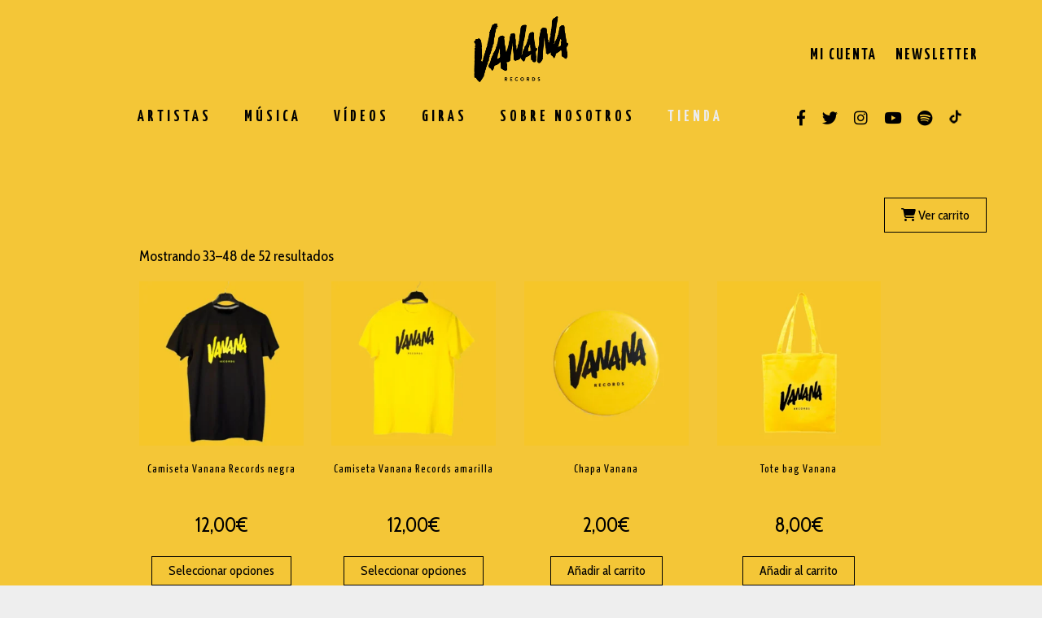

--- FILE ---
content_type: text/html; charset=UTF-8
request_url: https://vananarecords.com/categoria-producto/merchandising/page/3/
body_size: 22905
content:
<!DOCTYPE html>
<html lang="es">
<head>
	<meta charset="UTF-8">
	<meta name="viewport" content="width=device-width, height=device-height, initial-scale=1.0, maximum-scale=1.0">
	<title>Merchandising &#8211; Página 3 &#8211; Vanana Records</title>
<meta name='robots' content='max-image-preview:large' />
	<style>img:is([sizes="auto" i], [sizes^="auto," i]) { contain-intrinsic-size: 3000px 1500px }</style>
	<link rel='dns-prefetch' href='//www.googletagmanager.com' />
<link rel='dns-prefetch' href='//fonts.googleapis.com' />
<link rel='dns-prefetch' href='//use.fontawesome.com' />
<link rel="alternate" type="application/rss+xml" title="Vanana Records &raquo; Feed" href="https://vananarecords.com/feed/" />
<link rel="alternate" type="application/rss+xml" title="Vanana Records &raquo; Merchandising Categoría Feed" href="https://vananarecords.com/categoria-producto/merchandising/feed/" />
<script type="text/javascript">
/* <![CDATA[ */
window._wpemojiSettings = {"baseUrl":"https:\/\/s.w.org\/images\/core\/emoji\/16.0.1\/72x72\/","ext":".png","svgUrl":"https:\/\/s.w.org\/images\/core\/emoji\/16.0.1\/svg\/","svgExt":".svg","source":{"concatemoji":"https:\/\/vananarecords.com\/wp-includes\/js\/wp-emoji-release.min.js?ver=6.8.3"}};
/*! This file is auto-generated */
!function(s,n){var o,i,e;function c(e){try{var t={supportTests:e,timestamp:(new Date).valueOf()};sessionStorage.setItem(o,JSON.stringify(t))}catch(e){}}function p(e,t,n){e.clearRect(0,0,e.canvas.width,e.canvas.height),e.fillText(t,0,0);var t=new Uint32Array(e.getImageData(0,0,e.canvas.width,e.canvas.height).data),a=(e.clearRect(0,0,e.canvas.width,e.canvas.height),e.fillText(n,0,0),new Uint32Array(e.getImageData(0,0,e.canvas.width,e.canvas.height).data));return t.every(function(e,t){return e===a[t]})}function u(e,t){e.clearRect(0,0,e.canvas.width,e.canvas.height),e.fillText(t,0,0);for(var n=e.getImageData(16,16,1,1),a=0;a<n.data.length;a++)if(0!==n.data[a])return!1;return!0}function f(e,t,n,a){switch(t){case"flag":return n(e,"\ud83c\udff3\ufe0f\u200d\u26a7\ufe0f","\ud83c\udff3\ufe0f\u200b\u26a7\ufe0f")?!1:!n(e,"\ud83c\udde8\ud83c\uddf6","\ud83c\udde8\u200b\ud83c\uddf6")&&!n(e,"\ud83c\udff4\udb40\udc67\udb40\udc62\udb40\udc65\udb40\udc6e\udb40\udc67\udb40\udc7f","\ud83c\udff4\u200b\udb40\udc67\u200b\udb40\udc62\u200b\udb40\udc65\u200b\udb40\udc6e\u200b\udb40\udc67\u200b\udb40\udc7f");case"emoji":return!a(e,"\ud83e\udedf")}return!1}function g(e,t,n,a){var r="undefined"!=typeof WorkerGlobalScope&&self instanceof WorkerGlobalScope?new OffscreenCanvas(300,150):s.createElement("canvas"),o=r.getContext("2d",{willReadFrequently:!0}),i=(o.textBaseline="top",o.font="600 32px Arial",{});return e.forEach(function(e){i[e]=t(o,e,n,a)}),i}function t(e){var t=s.createElement("script");t.src=e,t.defer=!0,s.head.appendChild(t)}"undefined"!=typeof Promise&&(o="wpEmojiSettingsSupports",i=["flag","emoji"],n.supports={everything:!0,everythingExceptFlag:!0},e=new Promise(function(e){s.addEventListener("DOMContentLoaded",e,{once:!0})}),new Promise(function(t){var n=function(){try{var e=JSON.parse(sessionStorage.getItem(o));if("object"==typeof e&&"number"==typeof e.timestamp&&(new Date).valueOf()<e.timestamp+604800&&"object"==typeof e.supportTests)return e.supportTests}catch(e){}return null}();if(!n){if("undefined"!=typeof Worker&&"undefined"!=typeof OffscreenCanvas&&"undefined"!=typeof URL&&URL.createObjectURL&&"undefined"!=typeof Blob)try{var e="postMessage("+g.toString()+"("+[JSON.stringify(i),f.toString(),p.toString(),u.toString()].join(",")+"));",a=new Blob([e],{type:"text/javascript"}),r=new Worker(URL.createObjectURL(a),{name:"wpTestEmojiSupports"});return void(r.onmessage=function(e){c(n=e.data),r.terminate(),t(n)})}catch(e){}c(n=g(i,f,p,u))}t(n)}).then(function(e){for(var t in e)n.supports[t]=e[t],n.supports.everything=n.supports.everything&&n.supports[t],"flag"!==t&&(n.supports.everythingExceptFlag=n.supports.everythingExceptFlag&&n.supports[t]);n.supports.everythingExceptFlag=n.supports.everythingExceptFlag&&!n.supports.flag,n.DOMReady=!1,n.readyCallback=function(){n.DOMReady=!0}}).then(function(){return e}).then(function(){var e;n.supports.everything||(n.readyCallback(),(e=n.source||{}).concatemoji?t(e.concatemoji):e.wpemoji&&e.twemoji&&(t(e.twemoji),t(e.wpemoji)))}))}((window,document),window._wpemojiSettings);
/* ]]> */
</script>
<link rel='stylesheet' id='admin_outofstock_css-css' href='https://vananarecords.com/wp-content/plugins/woo-out-of-stock-products/admin/inc/admin-outofstock.css?ver=6.8.3' type='text/css' media='all' />
<link rel='stylesheet' id='outofstock_css-css' href='https://vananarecords.com/wp-content/plugins/woo-out-of-stock-products/inc/outofstock.css?ver=6.8.3' type='text/css' media='all' />
<link rel='stylesheet' id='correosoficial-wc-block-css' href='https://vananarecords.com/wp-content/plugins/correosoficial/build/style-correosoficial-wc-block.css?ver=2.2.2' type='text/css' media='all' />
<link rel='stylesheet' id='correosoficial-wc-blocks-integration-css' href='https://vananarecords.com/wp-content/plugins/correosoficial/build/style-index.css?ver=2.2.2' type='text/css' media='all' />
<link rel='stylesheet' id='xoo-aff-style-css' href='https://vananarecords.com/wp-content/plugins/waitlist-woocommerce/xoo-form-fields-fw/assets/css/xoo-aff-style.css?ver=2.0.6' type='text/css' media='all' />
<style id='xoo-aff-style-inline-css' type='text/css'>

.xoo-aff-input-group .xoo-aff-input-icon{
	background-color:  #eee;
	color:  #555;
	max-width: 40px;
	min-width: 40px;
	border-color:  #ccc;
	border-width: 1px;
	font-size: 14px;
}
.xoo-aff-group{
	margin-bottom: 30px;
}

.xoo-aff-group input[type="text"], .xoo-aff-group input[type="password"], .xoo-aff-group input[type="email"], .xoo-aff-group input[type="number"], .xoo-aff-group select, .xoo-aff-group select + .select2, .xoo-aff-group input[type="tel"], .xoo-aff-group input[type="file"]{
	background-color: #fff;
	color: #777;
	border-width: 1px;
	border-color: #cccccc;
	height: 50px;
}


.xoo-aff-group input[type="file"]{
	line-height: calc(50px - 13px);
}



.xoo-aff-group input[type="text"]::placeholder, .xoo-aff-group input[type="password"]::placeholder, .xoo-aff-group input[type="email"]::placeholder, .xoo-aff-group input[type="number"]::placeholder, .xoo-aff-group select::placeholder, .xoo-aff-group input[type="tel"]::placeholder, .xoo-aff-group .select2-selection__rendered, .xoo-aff-group .select2-container--default .select2-selection--single .select2-selection__rendered, .xoo-aff-group input[type="file"]::placeholder, .xoo-aff-group input::file-selector-button{
	color: #777;
}

.xoo-aff-group input[type="text"]:focus, .xoo-aff-group input[type="password"]:focus, .xoo-aff-group input[type="email"]:focus, .xoo-aff-group input[type="number"]:focus, .xoo-aff-group select:focus, .xoo-aff-group select + .select2:focus, .xoo-aff-group input[type="tel"]:focus, .xoo-aff-group input[type="file"]:focus{
	background-color: #ededed;
	color: #000;
}

[placeholder]:focus::-webkit-input-placeholder{
	color: #000!important;
}


.xoo-aff-input-icon + input[type="text"], .xoo-aff-input-icon + input[type="password"], .xoo-aff-input-icon + input[type="email"], .xoo-aff-input-icon + input[type="number"], .xoo-aff-input-icon + select, .xoo-aff-input-icon + select + .select2,  .xoo-aff-input-icon + input[type="tel"], .xoo-aff-input-icon + input[type="file"]{
	border-bottom-left-radius: 0;
	border-top-left-radius: 0;
}


</style>
<link rel='stylesheet' id='xoo-aff-font-awesome5-css' href='https://vananarecords.com/wp-content/plugins/waitlist-woocommerce/xoo-form-fields-fw/lib/fontawesome5/css/all.min.css?ver=6.8.3' type='text/css' media='all' />
<style id='wp-emoji-styles-inline-css' type='text/css'>

	img.wp-smiley, img.emoji {
		display: inline !important;
		border: none !important;
		box-shadow: none !important;
		height: 1em !important;
		width: 1em !important;
		margin: 0 0.07em !important;
		vertical-align: -0.1em !important;
		background: none !important;
		padding: 0 !important;
	}
</style>
<link rel='stylesheet' id='wp-block-library-css' href='https://vananarecords.com/wp-includes/css/dist/block-library/style.min.css?ver=6.8.3' type='text/css' media='all' />
<style id='classic-theme-styles-inline-css' type='text/css'>
/*! This file is auto-generated */
.wp-block-button__link{color:#fff;background-color:#32373c;border-radius:9999px;box-shadow:none;text-decoration:none;padding:calc(.667em + 2px) calc(1.333em + 2px);font-size:1.125em}.wp-block-file__button{background:#32373c;color:#fff;text-decoration:none}
</style>
<style id='filebird-block-filebird-gallery-style-inline-css' type='text/css'>
ul.filebird-block-filebird-gallery{margin:auto!important;padding:0!important;width:100%}ul.filebird-block-filebird-gallery.layout-grid{display:grid;grid-gap:20px;align-items:stretch;grid-template-columns:repeat(var(--columns),1fr);justify-items:stretch}ul.filebird-block-filebird-gallery.layout-grid li img{border:1px solid #ccc;box-shadow:2px 2px 6px 0 rgba(0,0,0,.3);height:100%;max-width:100%;-o-object-fit:cover;object-fit:cover;width:100%}ul.filebird-block-filebird-gallery.layout-masonry{-moz-column-count:var(--columns);-moz-column-gap:var(--space);column-gap:var(--space);-moz-column-width:var(--min-width);columns:var(--min-width) var(--columns);display:block;overflow:auto}ul.filebird-block-filebird-gallery.layout-masonry li{margin-bottom:var(--space)}ul.filebird-block-filebird-gallery li{list-style:none}ul.filebird-block-filebird-gallery li figure{height:100%;margin:0;padding:0;position:relative;width:100%}ul.filebird-block-filebird-gallery li figure figcaption{background:linear-gradient(0deg,rgba(0,0,0,.7),rgba(0,0,0,.3) 70%,transparent);bottom:0;box-sizing:border-box;color:#fff;font-size:.8em;margin:0;max-height:100%;overflow:auto;padding:3em .77em .7em;position:absolute;text-align:center;width:100%;z-index:2}ul.filebird-block-filebird-gallery li figure figcaption a{color:inherit}

</style>
<link rel='stylesheet' id='dashicons-css' href='https://vananarecords.com/wp-includes/css/dashicons.min.css?ver=6.8.3' type='text/css' media='all' />
<link rel='stylesheet' id='essgrid-blocks-editor-css-css' href='https://vananarecords.com/wp-content/plugins/essential-grid/admin/includes/builders/gutenberg/build/index.css?ver=1751957324' type='text/css' media='all' />
<style id='font-awesome-svg-styles-default-inline-css' type='text/css'>
.svg-inline--fa {
  display: inline-block;
  height: 1em;
  overflow: visible;
  vertical-align: -.125em;
}
</style>
<link rel='stylesheet' id='font-awesome-svg-styles-css' href='https://vananarecords.com/wp-content/uploads/font-awesome/v6.2.1/css/svg-with-js.css' type='text/css' media='all' />
<style id='font-awesome-svg-styles-inline-css' type='text/css'>
   .wp-block-font-awesome-icon svg::before,
   .wp-rich-text-font-awesome-icon svg::before {content: unset;}
</style>
<style id='global-styles-inline-css' type='text/css'>
:root{--wp--preset--aspect-ratio--square: 1;--wp--preset--aspect-ratio--4-3: 4/3;--wp--preset--aspect-ratio--3-4: 3/4;--wp--preset--aspect-ratio--3-2: 3/2;--wp--preset--aspect-ratio--2-3: 2/3;--wp--preset--aspect-ratio--16-9: 16/9;--wp--preset--aspect-ratio--9-16: 9/16;--wp--preset--color--black: #000000;--wp--preset--color--cyan-bluish-gray: #abb8c3;--wp--preset--color--white: #ffffff;--wp--preset--color--pale-pink: #f78da7;--wp--preset--color--vivid-red: #cf2e2e;--wp--preset--color--luminous-vivid-orange: #ff6900;--wp--preset--color--luminous-vivid-amber: #fcb900;--wp--preset--color--light-green-cyan: #7bdcb5;--wp--preset--color--vivid-green-cyan: #00d084;--wp--preset--color--pale-cyan-blue: #8ed1fc;--wp--preset--color--vivid-cyan-blue: #0693e3;--wp--preset--color--vivid-purple: #9b51e0;--wp--preset--gradient--vivid-cyan-blue-to-vivid-purple: linear-gradient(135deg,rgba(6,147,227,1) 0%,rgb(155,81,224) 100%);--wp--preset--gradient--light-green-cyan-to-vivid-green-cyan: linear-gradient(135deg,rgb(122,220,180) 0%,rgb(0,208,130) 100%);--wp--preset--gradient--luminous-vivid-amber-to-luminous-vivid-orange: linear-gradient(135deg,rgba(252,185,0,1) 0%,rgba(255,105,0,1) 100%);--wp--preset--gradient--luminous-vivid-orange-to-vivid-red: linear-gradient(135deg,rgba(255,105,0,1) 0%,rgb(207,46,46) 100%);--wp--preset--gradient--very-light-gray-to-cyan-bluish-gray: linear-gradient(135deg,rgb(238,238,238) 0%,rgb(169,184,195) 100%);--wp--preset--gradient--cool-to-warm-spectrum: linear-gradient(135deg,rgb(74,234,220) 0%,rgb(151,120,209) 20%,rgb(207,42,186) 40%,rgb(238,44,130) 60%,rgb(251,105,98) 80%,rgb(254,248,76) 100%);--wp--preset--gradient--blush-light-purple: linear-gradient(135deg,rgb(255,206,236) 0%,rgb(152,150,240) 100%);--wp--preset--gradient--blush-bordeaux: linear-gradient(135deg,rgb(254,205,165) 0%,rgb(254,45,45) 50%,rgb(107,0,62) 100%);--wp--preset--gradient--luminous-dusk: linear-gradient(135deg,rgb(255,203,112) 0%,rgb(199,81,192) 50%,rgb(65,88,208) 100%);--wp--preset--gradient--pale-ocean: linear-gradient(135deg,rgb(255,245,203) 0%,rgb(182,227,212) 50%,rgb(51,167,181) 100%);--wp--preset--gradient--electric-grass: linear-gradient(135deg,rgb(202,248,128) 0%,rgb(113,206,126) 100%);--wp--preset--gradient--midnight: linear-gradient(135deg,rgb(2,3,129) 0%,rgb(40,116,252) 100%);--wp--preset--font-size--small: 13px;--wp--preset--font-size--medium: 20px;--wp--preset--font-size--large: 36px;--wp--preset--font-size--x-large: 42px;--wp--preset--spacing--20: 0.44rem;--wp--preset--spacing--30: 0.67rem;--wp--preset--spacing--40: 1rem;--wp--preset--spacing--50: 1.5rem;--wp--preset--spacing--60: 2.25rem;--wp--preset--spacing--70: 3.38rem;--wp--preset--spacing--80: 5.06rem;--wp--preset--shadow--natural: 6px 6px 9px rgba(0, 0, 0, 0.2);--wp--preset--shadow--deep: 12px 12px 50px rgba(0, 0, 0, 0.4);--wp--preset--shadow--sharp: 6px 6px 0px rgba(0, 0, 0, 0.2);--wp--preset--shadow--outlined: 6px 6px 0px -3px rgba(255, 255, 255, 1), 6px 6px rgba(0, 0, 0, 1);--wp--preset--shadow--crisp: 6px 6px 0px rgba(0, 0, 0, 1);}:where(.is-layout-flex){gap: 0.5em;}:where(.is-layout-grid){gap: 0.5em;}body .is-layout-flex{display: flex;}.is-layout-flex{flex-wrap: wrap;align-items: center;}.is-layout-flex > :is(*, div){margin: 0;}body .is-layout-grid{display: grid;}.is-layout-grid > :is(*, div){margin: 0;}:where(.wp-block-columns.is-layout-flex){gap: 2em;}:where(.wp-block-columns.is-layout-grid){gap: 2em;}:where(.wp-block-post-template.is-layout-flex){gap: 1.25em;}:where(.wp-block-post-template.is-layout-grid){gap: 1.25em;}.has-black-color{color: var(--wp--preset--color--black) !important;}.has-cyan-bluish-gray-color{color: var(--wp--preset--color--cyan-bluish-gray) !important;}.has-white-color{color: var(--wp--preset--color--white) !important;}.has-pale-pink-color{color: var(--wp--preset--color--pale-pink) !important;}.has-vivid-red-color{color: var(--wp--preset--color--vivid-red) !important;}.has-luminous-vivid-orange-color{color: var(--wp--preset--color--luminous-vivid-orange) !important;}.has-luminous-vivid-amber-color{color: var(--wp--preset--color--luminous-vivid-amber) !important;}.has-light-green-cyan-color{color: var(--wp--preset--color--light-green-cyan) !important;}.has-vivid-green-cyan-color{color: var(--wp--preset--color--vivid-green-cyan) !important;}.has-pale-cyan-blue-color{color: var(--wp--preset--color--pale-cyan-blue) !important;}.has-vivid-cyan-blue-color{color: var(--wp--preset--color--vivid-cyan-blue) !important;}.has-vivid-purple-color{color: var(--wp--preset--color--vivid-purple) !important;}.has-black-background-color{background-color: var(--wp--preset--color--black) !important;}.has-cyan-bluish-gray-background-color{background-color: var(--wp--preset--color--cyan-bluish-gray) !important;}.has-white-background-color{background-color: var(--wp--preset--color--white) !important;}.has-pale-pink-background-color{background-color: var(--wp--preset--color--pale-pink) !important;}.has-vivid-red-background-color{background-color: var(--wp--preset--color--vivid-red) !important;}.has-luminous-vivid-orange-background-color{background-color: var(--wp--preset--color--luminous-vivid-orange) !important;}.has-luminous-vivid-amber-background-color{background-color: var(--wp--preset--color--luminous-vivid-amber) !important;}.has-light-green-cyan-background-color{background-color: var(--wp--preset--color--light-green-cyan) !important;}.has-vivid-green-cyan-background-color{background-color: var(--wp--preset--color--vivid-green-cyan) !important;}.has-pale-cyan-blue-background-color{background-color: var(--wp--preset--color--pale-cyan-blue) !important;}.has-vivid-cyan-blue-background-color{background-color: var(--wp--preset--color--vivid-cyan-blue) !important;}.has-vivid-purple-background-color{background-color: var(--wp--preset--color--vivid-purple) !important;}.has-black-border-color{border-color: var(--wp--preset--color--black) !important;}.has-cyan-bluish-gray-border-color{border-color: var(--wp--preset--color--cyan-bluish-gray) !important;}.has-white-border-color{border-color: var(--wp--preset--color--white) !important;}.has-pale-pink-border-color{border-color: var(--wp--preset--color--pale-pink) !important;}.has-vivid-red-border-color{border-color: var(--wp--preset--color--vivid-red) !important;}.has-luminous-vivid-orange-border-color{border-color: var(--wp--preset--color--luminous-vivid-orange) !important;}.has-luminous-vivid-amber-border-color{border-color: var(--wp--preset--color--luminous-vivid-amber) !important;}.has-light-green-cyan-border-color{border-color: var(--wp--preset--color--light-green-cyan) !important;}.has-vivid-green-cyan-border-color{border-color: var(--wp--preset--color--vivid-green-cyan) !important;}.has-pale-cyan-blue-border-color{border-color: var(--wp--preset--color--pale-cyan-blue) !important;}.has-vivid-cyan-blue-border-color{border-color: var(--wp--preset--color--vivid-cyan-blue) !important;}.has-vivid-purple-border-color{border-color: var(--wp--preset--color--vivid-purple) !important;}.has-vivid-cyan-blue-to-vivid-purple-gradient-background{background: var(--wp--preset--gradient--vivid-cyan-blue-to-vivid-purple) !important;}.has-light-green-cyan-to-vivid-green-cyan-gradient-background{background: var(--wp--preset--gradient--light-green-cyan-to-vivid-green-cyan) !important;}.has-luminous-vivid-amber-to-luminous-vivid-orange-gradient-background{background: var(--wp--preset--gradient--luminous-vivid-amber-to-luminous-vivid-orange) !important;}.has-luminous-vivid-orange-to-vivid-red-gradient-background{background: var(--wp--preset--gradient--luminous-vivid-orange-to-vivid-red) !important;}.has-very-light-gray-to-cyan-bluish-gray-gradient-background{background: var(--wp--preset--gradient--very-light-gray-to-cyan-bluish-gray) !important;}.has-cool-to-warm-spectrum-gradient-background{background: var(--wp--preset--gradient--cool-to-warm-spectrum) !important;}.has-blush-light-purple-gradient-background{background: var(--wp--preset--gradient--blush-light-purple) !important;}.has-blush-bordeaux-gradient-background{background: var(--wp--preset--gradient--blush-bordeaux) !important;}.has-luminous-dusk-gradient-background{background: var(--wp--preset--gradient--luminous-dusk) !important;}.has-pale-ocean-gradient-background{background: var(--wp--preset--gradient--pale-ocean) !important;}.has-electric-grass-gradient-background{background: var(--wp--preset--gradient--electric-grass) !important;}.has-midnight-gradient-background{background: var(--wp--preset--gradient--midnight) !important;}.has-small-font-size{font-size: var(--wp--preset--font-size--small) !important;}.has-medium-font-size{font-size: var(--wp--preset--font-size--medium) !important;}.has-large-font-size{font-size: var(--wp--preset--font-size--large) !important;}.has-x-large-font-size{font-size: var(--wp--preset--font-size--x-large) !important;}
:where(.wp-block-post-template.is-layout-flex){gap: 1.25em;}:where(.wp-block-post-template.is-layout-grid){gap: 1.25em;}
:where(.wp-block-columns.is-layout-flex){gap: 2em;}:where(.wp-block-columns.is-layout-grid){gap: 2em;}
:root :where(.wp-block-pullquote){font-size: 1.5em;line-height: 1.6;}
</style>
<link rel='stylesheet' id='sr-google-font-css' href='//fonts.googleapis.com/css?family=Cabin+Condensed:400|Josefin+Sans:600,700,400|Yanone+Kaffeesatz:700,400|Karla' type='text/css' media='all' />
<link rel='stylesheet' id='gdpr-css' href='https://vananarecords.com/wp-content/plugins/gdpr/dist/css/public.css?ver=2.1.2' type='text/css' media='all' />
<link rel='stylesheet' id='wfg-styles-css' href='https://vananarecords.com/wp-content/plugins/woocommerce-multiple-free-gift/css/wfg-styles.css?ver=6.8.3' type='text/css' media='all' />
<link rel='stylesheet' id='woocommerce-layout-css' href='https://vananarecords.com/wp-content/plugins/woocommerce/assets/css/woocommerce-layout.css?ver=10.0.5' type='text/css' media='all' />
<link rel='stylesheet' id='woocommerce-smallscreen-css' href='https://vananarecords.com/wp-content/plugins/woocommerce/assets/css/woocommerce-smallscreen.css?ver=10.0.5' type='text/css' media='only screen and (max-width: 768px)' />
<link rel='stylesheet' id='woocommerce-general-css' href='https://vananarecords.com/wp-content/plugins/woocommerce/assets/css/woocommerce.css?ver=10.0.5' type='text/css' media='all' />
<style id='woocommerce-inline-inline-css' type='text/css'>
.woocommerce form .form-row .required { visibility: visible; }
</style>
<link rel='stylesheet' id='xoo-wl-style-css' href='https://vananarecords.com/wp-content/plugins/waitlist-woocommerce/assets/css/xoo-wl-style.css?ver=2.8.3' type='text/css' media='all' />
<style id='xoo-wl-style-inline-css' type='text/css'>

			button.xoo-wl-action-btn{
				background-color: #333;
				color: #fff;
				padding: 10px;
			}
			button.xoo-wl-submit-btn{
				max-width: 300px;
			}
			button.xoo-wl-open-form-btn{
				max-width: 300px;
			}
			.xoo-wl-inmodal{
				max-width: 800px;
				max-height: 600px;
			}
		
			.xoo-wl-sidebar{
				background-image: url(https://vananarecords.com/wp-content/plugins/waitlist-woocommerce/assets/images/popup-sidebar.jpg);
				min-width: 40%;
			}
				.xoo-wl-modal:before {
				    content: '';
				    display: inline-block;
				    height: 100%;
				    vertical-align: middle;
				    margin-right: -0.25em;
				}
			
</style>
<link rel='stylesheet' id='xoo-wl-fonts-css' href='https://vananarecords.com/wp-content/plugins/waitlist-woocommerce/assets/css/xoo-wl-fonts.css?ver=2.8.3' type='text/css' media='all' />
<link rel='stylesheet' id='brands-styles-css' href='https://vananarecords.com/wp-content/plugins/woocommerce/assets/css/brands.css?ver=10.0.5' type='text/css' media='all' />
<link rel='stylesheet' id='iron-master-css' href='https://vananarecords.com/wp-content/themes/croma/style.css?ver=6.8.3' type='text/css' media='all' />
<link rel='stylesheet' id='child-style-css' href='https://vananarecords.com/wp-content/themes/croma-child/style.css?ver=6.8.3' type='text/css' media='all' />
<link rel='stylesheet' id='croma-google-font-css' href='//fonts.googleapis.com/css?family=Josefin+Sans%3A400%2C600%2C700%7COpen+Sans%3A300%2C300italic%2C400%2C600%2C600italic%2C700&#038;subset=latin%2Clatin-ext&#038;ver=6.8.3' type='text/css' media='all' />
<link rel='stylesheet' id='iron-fancybox-css' href='https://vananarecords.com/wp-content/themes/croma/css/fancybox.css?ver=6.8.3' type='text/css' media='all' />
<link rel='stylesheet' id='iron-font-awesome-css' href='https://vananarecords.com/wp-content/themes/croma/fontawesome/css/all.min.css?ver=6.8.3' type='text/css' media='all' />
<link rel='stylesheet' id='js_composer_front-css' href='https://vananarecords.com/wp-content/plugins/js_composer/assets/css/js_composer.min.css?ver=8.4.1' type='text/css' media='all' />
<link rel='stylesheet' id='iron-classic-menu-css' href='https://vananarecords.com/wp-content/themes/croma/classic-menu/css/classic.css?ver=6.8.3' type='text/css' media='all' />
<link rel='stylesheet' id='custom-styles-css' href='https://vananarecords.com/wp-content/uploads/css/custom-style.css' type='text/css' media='all' />
<link rel='stylesheet' id='page-banner-css' href='https://vananarecords.com/wp-content/themes/croma/css/page-banner.css' type='text/css' media='all' />
<link rel='stylesheet' id='font-awesome-official-css' href='https://use.fontawesome.com/releases/v6.2.1/css/all.css' type='text/css' media='all' integrity="sha384-twcuYPV86B3vvpwNhWJuaLdUSLF9+ttgM2A6M870UYXrOsxKfER2MKox5cirApyA" crossorigin="anonymous" />
<link rel='stylesheet' id='wc-pb-checkout-blocks-css' href='https://vananarecords.com/wp-content/plugins/woocommerce-product-bundles/assets/css/frontend/checkout-blocks.css?ver=8.4.0' type='text/css' media='all' />
<style id='wc-pb-checkout-blocks-inline-css' type='text/css'>
table.wc-block-cart-items .wc-block-cart-items__row.is-bundle__meta_hidden .wc-block-components-product-details__incluye, .wc-block-components-order-summary-item.is-bundle__meta_hidden .wc-block-components-product-details__incluye { display:none; } table.wc-block-cart-items .wc-block-cart-items__row.is-bundle .wc-block-components-product-details__incluye .wc-block-components-product-details__name, .wc-block-components-order-summary-item.is-bundle .wc-block-components-product-details__incluye .wc-block-components-product-details__name { display:block; margin-bottom: 0.5em } table.wc-block-cart-items .wc-block-cart-items__row.is-bundle .wc-block-components-product-details__incluye:not(:first-of-type) .wc-block-components-product-details__name, .wc-block-components-order-summary-item.is-bundle .wc-block-components-product-details__incluye:not(:first-of-type) .wc-block-components-product-details__name { display:none } table.wc-block-cart-items .wc-block-cart-items__row.is-bundle .wc-block-components-product-details__incluye + li:not( .wc-block-components-product-details__incluye ), .wc-block-components-order-summary-item.is-bundle .wc-block-components-product-details__incluye + li:not( .wc-block-components-product-details__incluye ) { margin-top:0.5em }
</style>
<link rel='stylesheet' id='popup-maker-site-css' href='//vananarecords.com/wp-content/uploads/pum/pum-site-styles.css?generated=1765371098&#038;ver=1.20.5' type='text/css' media='all' />
<link rel='stylesheet' id='iron_feature_music_css-css' href='https://vananarecords.com/wp-content/uploads/css/custom-style-croma-music.css' type='text/css' media='all' />
<link rel='stylesheet' id='iron_feature_event_css-css' href='https://vananarecords.com/wp-content/uploads/css/custom-style-croma-event.css' type='text/css' media='all' />
<link rel='stylesheet' id='iron-custom-styles-css' href='https://vananarecords.com/wp-content/uploads/css/custom-style.css' type='text/css' media='all' />
<link rel='stylesheet' id='iron-audio-player-css' href='https://vananarecords.com/wp-content/themes/croma/css/iron-audioplayer.css?ver=6.8.3' type='text/css' media='all' />
<link rel='stylesheet' id='co_global-css' href='https://vananarecords.com/wp-content/plugins/correosoficial/views/commons/css/global.css?ver=2.2.2' type='text/css' media='all' />
<link rel='stylesheet' id='co_checkout-css' href='https://vananarecords.com/wp-content/plugins/correosoficial/views/commons/css/checkout.css?ver=2.2.2' type='text/css' media='all' />
<link rel='stylesheet' id='co_override_checkout-css' href='https://vananarecords.com/wp-content/plugins/correosoficial/override/css/checkout.css?ver=2.2.2' type='text/css' media='all' />
<link rel='stylesheet' id='tp-fontello-css' href='https://vananarecords.com/wp-content/plugins/essential-grid/public/assets/font/fontello/css/fontello.css?ver=3.1.9' type='text/css' media='all' />
<link rel='stylesheet' id='esg-plugin-settings-css' href='https://vananarecords.com/wp-content/plugins/essential-grid/public/assets/css/settings.css?ver=3.1.9' type='text/css' media='all' />
<link rel='stylesheet' id='wc-bundle-style-css' href='https://vananarecords.com/wp-content/plugins/woocommerce-product-bundles/assets/css/frontend/woocommerce.css?ver=8.4.0' type='text/css' media='all' />
<link rel='stylesheet' id='font-awesome-official-v4shim-css' href='https://use.fontawesome.com/releases/v6.2.1/css/v4-shims.css' type='text/css' media='all' integrity="sha384-RreHPODFsMyzCpG+dKnwxOSjmjkuPWWdYP8sLpBRoSd8qPNJwaxKGUdxhQOKwUc7" crossorigin="anonymous" />
<script type="text/javascript" src="https://vananarecords.com/wp-includes/js/jquery/jquery.min.js?ver=3.7.1" id="jquery-core-js"></script>
<script type="text/javascript" src="https://vananarecords.com/wp-includes/js/jquery/jquery-migrate.min.js?ver=3.4.1" id="jquery-migrate-js"></script>
<script type="text/javascript" id="xoo-aff-js-js-extra">
/* <![CDATA[ */
var xoo_aff_localize = {"adminurl":"https:\/\/vananarecords.com\/wp-admin\/admin-ajax.php","password_strength":{"min_password_strength":3,"i18n_password_error":"Please enter a stronger password.","i18n_password_hint":"Sugerencia: La contrase\u00f1a debe ser de al menos doce caracteres. Para hacerla m\u00e1s fuerte usa may\u00fasculas y min\u00fasculas, n\u00fameros y s\u00edmbolos como ! &quot; ? $ % ^ y )."}};
/* ]]> */
</script>
<script type="text/javascript" src="https://vananarecords.com/wp-content/plugins/waitlist-woocommerce/xoo-form-fields-fw/assets/js/xoo-aff-js.js?ver=2.0.6" id="xoo-aff-js-js" defer="defer" data-wp-strategy="defer"></script>
<script type="text/javascript" id="gdpr-js-extra">
/* <![CDATA[ */
var GDPR = {"ajaxurl":"https:\/\/vananarecords.com\/wp-admin\/admin-ajax.php","logouturl":"","i18n":{"aborting":"Abortando","logging_out":"Vas a ser desconectado.","continue":"Seguir","cancel":"Cancelar","ok":"Aceptar","close_account":"\u00bfQuieres cerrar tu cuenta?","close_account_warning":"Se cerrar\u00e1 tu cuenta y todos los datos se borrar\u00e1n de manera permanente y no  se podr\u00e1n recuperar \u00bfEst\u00e1s seguro?","are_you_sure":"\u00bfEst\u00e1s seguro?","policy_disagree":"Al no aceptar ya no tendr\u00e1s acceso a nuestro sitio y se te desconectar\u00e1."},"is_user_logged_in":"","refresh":"1"};
/* ]]> */
</script>
<script type="text/javascript" src="https://vananarecords.com/wp-content/plugins/gdpr/dist/js/public.js?ver=2.1.2" id="gdpr-js"></script>
<script type="text/javascript" src="//vananarecords.com/wp-content/plugins/revslider/sr6/assets/js/rbtools.min.js?ver=6.7.29" async id="tp-tools-js"></script>
<script type="text/javascript" src="//vananarecords.com/wp-content/plugins/revslider/sr6/assets/js/rs6.min.js?ver=6.7.34" async id="revmin-js"></script>
<script type="text/javascript" src="https://vananarecords.com/wp-content/plugins/woocommerce-multiple-free-gift/js/wfg-scripts.js?ver=6.8.3" id="wfg-scripts-js"></script>
<script type="text/javascript" src="https://vananarecords.com/wp-content/plugins/woocommerce/assets/js/jquery-blockui/jquery.blockUI.min.js?ver=2.7.0-wc.10.0.5" id="jquery-blockui-js" data-wp-strategy="defer"></script>
<script type="text/javascript" id="wc-add-to-cart-js-extra">
/* <![CDATA[ */
var wc_add_to_cart_params = {"ajax_url":"\/wp-admin\/admin-ajax.php","wc_ajax_url":"\/?wc-ajax=%%endpoint%%","i18n_view_cart":"Ver carrito","cart_url":"https:\/\/vananarecords.com\/cart\/","is_cart":"","cart_redirect_after_add":"no"};
/* ]]> */
</script>
<script type="text/javascript" src="https://vananarecords.com/wp-content/plugins/woocommerce/assets/js/frontend/add-to-cart.min.js?ver=10.0.5" id="wc-add-to-cart-js" data-wp-strategy="defer"></script>
<script type="text/javascript" src="https://vananarecords.com/wp-content/plugins/woocommerce/assets/js/js-cookie/js.cookie.min.js?ver=2.1.4-wc.10.0.5" id="js-cookie-js" data-wp-strategy="defer"></script>
<script type="text/javascript" src="https://vananarecords.com/wp-content/plugins/js_composer/assets/js/vendors/woocommerce-add-to-cart.js?ver=8.4.1" id="vc_woocommerce-add-to-cart-js-js"></script>
<script type="text/javascript" id="ironMusic-js-js-extra">
/* <![CDATA[ */
var ironmusic_vars = {"i18n":{"no_events":"No events scheduled yet. Stay tuned!"}};
/* ]]> */
</script>
<script type="text/javascript" src="https://vananarecords.com/wp-content/plugins/croma-music/js/ironMusic.js?ver=6.8.3" id="ironMusic-js-js"></script>
<script type="text/javascript" src="https://vananarecords.com/wp-content/plugins/croma-music/js/objectFittPolyfill.min.js?ver=1" id="objectFittPolyfill-js"></script>

<!-- Fragmento de código de la etiqueta de Google (gtag.js) añadida por Site Kit -->
<!-- Fragmento de código de Google Analytics añadido por Site Kit -->
<script type="text/javascript" src="https://www.googletagmanager.com/gtag/js?id=GT-T9L4XP65" id="google_gtagjs-js" async></script>
<script type="text/javascript" id="google_gtagjs-js-after">
/* <![CDATA[ */
window.dataLayer = window.dataLayer || [];function gtag(){dataLayer.push(arguments);}
gtag("set","linker",{"domains":["vananarecords.com"]});
gtag("js", new Date());
gtag("set", "developer_id.dZTNiMT", true);
gtag("config", "GT-T9L4XP65");
 window._googlesitekit = window._googlesitekit || {}; window._googlesitekit.throttledEvents = []; window._googlesitekit.gtagEvent = (name, data) => { var key = JSON.stringify( { name, data } ); if ( !! window._googlesitekit.throttledEvents[ key ] ) { return; } window._googlesitekit.throttledEvents[ key ] = true; setTimeout( () => { delete window._googlesitekit.throttledEvents[ key ]; }, 5 ); gtag( "event", name, { ...data, event_source: "site-kit" } ); }; 
/* ]]> */
</script>
<script></script><link rel="https://api.w.org/" href="https://vananarecords.com/wp-json/" /><link rel="alternate" title="JSON" type="application/json" href="https://vananarecords.com/wp-json/wp/v2/product_cat/35" /><link rel="EditURI" type="application/rsd+xml" title="RSD" href="https://vananarecords.com/xmlrpc.php?rsd" />
<meta name="generator" content="WordPress 6.8.3" />
<meta name="generator" content="WooCommerce 10.0.5" />
<meta name="generator" content="Site Kit by Google 1.163.0" /><!-- HFCM by 99 Robots - Snippet # 1: Pixel_Facebook -->
<!-- Facebook Pixel Code -->

<script>

  !function(f,b,e,v,n,t,s)

  {if(f.fbq)return;n=f.fbq=function(){n.callMethod?

  n.callMethod.apply(n,arguments):n.queue.push(arguments)};

  if(!f._fbq)f._fbq=n;n.push=n;n.loaded=!0;n.version='2.0';

  n.queue=[];t=b.createElement(e);t.async=!0;

  t.src=v;s=b.getElementsByTagName(e)[0];

  s.parentNode.insertBefore(t,s)}(window, document,'script',

  'https://connect.facebook.net/en_US/fbevents.js');

  fbq('init', '2710019529139246');

  fbq('track', 'PageView');

</script>

<noscript><img height="1" width="1" style="display:none" src="https://www.facebook.com/tr?id=2710019529139246&ev=PageView&noscript=1"/></noscript>

<!-- End Facebook Pixel Code -->
<!-- /end HFCM by 99 Robots -->
    <script>
        !function(t,e){var o,n,p,r;e.__SV||(window.posthog=e,e._i=[],e.init=function(i,s,a){function g(t,e){var o=e.split(".");2==o.length&&(t=t[o[0]],e=o[1]),t[e]=function(){t.push([e].concat(Array.prototype.slice.call(arguments,0)))}}(p=t.createElement("script")).type="text/javascript",p.crossOrigin="anonymous",p.async=!0,p.src=s.api_host.replace(".i.posthog.com","-assets.i.posthog.com")+"/static/array.js",(r=t.getElementsByTagName("script")[0]).parentNode.insertBefore(p,r);var u=e;for(void 0!==a?u=e[a]=[]:a="posthog",u.people=u.people||[],u.toString=function(t){var e="posthog";return"posthog"!==a&&(e+="."+a),t||(e+=" (stub)"),e},u.people.toString=function(){return u.toString(1)+".people (stub)"},o="init Ce js Ls Te Fs Ds capture Ye calculateEventProperties Us register register_once register_for_session unregister unregister_for_session Ws getFeatureFlag getFeatureFlagPayload isFeatureEnabled reloadFeatureFlags updateEarlyAccessFeatureEnrollment getEarlyAccessFeatures on onFeatureFlags onSurveysLoaded onSessionId getSurveys getActiveMatchingSurveys renderSurvey canRenderSurvey canRenderSurveyAsync identify setPersonProperties group resetGroups setPersonPropertiesForFlags resetPersonPropertiesForFlags setGroupPropertiesForFlags resetGroupPropertiesForFlags reset get_distinct_id getGroups get_session_id get_session_replay_url alias set_config startSessionRecording stopSessionRecording sessionRecordingStarted captureException loadToolbar get_property getSessionProperty Bs zs createPersonProfile Hs Ms Gs opt_in_capturing opt_out_capturing has_opted_in_capturing has_opted_out_capturing get_explicit_consent_status is_capturing clear_opt_in_out_capturing Ns debug L qs getPageViewId captureTraceFeedback captureTraceMetric".split(" "),n=0;n<o.length;n++)g(u,o[n]);e._i.push([i,s,a])},e.__SV=1)}(document,window.posthog||[]);
        posthog.init('phc_gCMBbqVdOWV48MS4ADY8hZwFYR8uZBEnCxKpACGXelv', {
            api_host: 'https://eu.i.posthog.com',
            defaults: '2025-05-24',
            person_profiles: 'identified_only',
        })
    </script>
    	<noscript><style>.woocommerce-product-gallery{ opacity: 1 !important; }</style></noscript>
				<script  type="text/javascript">
				!function(f,b,e,v,n,t,s){if(f.fbq)return;n=f.fbq=function(){n.callMethod?
					n.callMethod.apply(n,arguments):n.queue.push(arguments)};if(!f._fbq)f._fbq=n;
					n.push=n;n.loaded=!0;n.version='2.0';n.queue=[];t=b.createElement(e);t.async=!0;
					t.src=v;s=b.getElementsByTagName(e)[0];s.parentNode.insertBefore(t,s)}(window,
					document,'script','https://connect.facebook.net/en_US/fbevents.js');
			</script>
			<!-- WooCommerce Facebook Integration Begin -->
			<script  type="text/javascript">

				fbq('init', '863396038312850', {}, {
    "agent": "woocommerce-10.0.5-3.5.4"
});

				document.addEventListener( 'DOMContentLoaded', function() {
					// Insert placeholder for events injected when a product is added to the cart through AJAX.
					document.body.insertAdjacentHTML( 'beforeend', '<div class=\"wc-facebook-pixel-event-placeholder\"></div>' );
				}, false );

			</script>
			<!-- WooCommerce Facebook Integration End -->
			<meta name="generator" content="Powered by WPBakery Page Builder - drag and drop page builder for WordPress."/>
<meta name="generator" content="Powered by Slider Revolution 6.7.34 - responsive, Mobile-Friendly Slider Plugin for WordPress with comfortable drag and drop interface." />
<link rel="icon" href="https://vananarecords.com/wp-content/uploads/2016/05/croma-favicon-144x144.png" sizes="32x32" />
<link rel="icon" href="https://vananarecords.com/wp-content/uploads/2016/05/croma-favicon-144x144.png" sizes="192x192" />
<link rel="apple-touch-icon" href="https://vananarecords.com/wp-content/uploads/2016/05/croma-favicon-144x144.png" />
<meta name="msapplication-TileImage" content="https://vananarecords.com/wp-content/uploads/2016/05/croma-favicon-144x144.png" />
<script>function setREVStartSize(e){
			//window.requestAnimationFrame(function() {
				window.RSIW = window.RSIW===undefined ? window.innerWidth : window.RSIW;
				window.RSIH = window.RSIH===undefined ? window.innerHeight : window.RSIH;
				try {
					var pw = document.getElementById(e.c).parentNode.offsetWidth,
						newh;
					pw = pw===0 || isNaN(pw) || (e.l=="fullwidth" || e.layout=="fullwidth") ? window.RSIW : pw;
					e.tabw = e.tabw===undefined ? 0 : parseInt(e.tabw);
					e.thumbw = e.thumbw===undefined ? 0 : parseInt(e.thumbw);
					e.tabh = e.tabh===undefined ? 0 : parseInt(e.tabh);
					e.thumbh = e.thumbh===undefined ? 0 : parseInt(e.thumbh);
					e.tabhide = e.tabhide===undefined ? 0 : parseInt(e.tabhide);
					e.thumbhide = e.thumbhide===undefined ? 0 : parseInt(e.thumbhide);
					e.mh = e.mh===undefined || e.mh=="" || e.mh==="auto" ? 0 : parseInt(e.mh,0);
					if(e.layout==="fullscreen" || e.l==="fullscreen")
						newh = Math.max(e.mh,window.RSIH);
					else{
						e.gw = Array.isArray(e.gw) ? e.gw : [e.gw];
						for (var i in e.rl) if (e.gw[i]===undefined || e.gw[i]===0) e.gw[i] = e.gw[i-1];
						e.gh = e.el===undefined || e.el==="" || (Array.isArray(e.el) && e.el.length==0)? e.gh : e.el;
						e.gh = Array.isArray(e.gh) ? e.gh : [e.gh];
						for (var i in e.rl) if (e.gh[i]===undefined || e.gh[i]===0) e.gh[i] = e.gh[i-1];
											
						var nl = new Array(e.rl.length),
							ix = 0,
							sl;
						e.tabw = e.tabhide>=pw ? 0 : e.tabw;
						e.thumbw = e.thumbhide>=pw ? 0 : e.thumbw;
						e.tabh = e.tabhide>=pw ? 0 : e.tabh;
						e.thumbh = e.thumbhide>=pw ? 0 : e.thumbh;
						for (var i in e.rl) nl[i] = e.rl[i]<window.RSIW ? 0 : e.rl[i];
						sl = nl[0];
						for (var i in nl) if (sl>nl[i] && nl[i]>0) { sl = nl[i]; ix=i;}
						var m = pw>(e.gw[ix]+e.tabw+e.thumbw) ? 1 : (pw-(e.tabw+e.thumbw)) / (e.gw[ix]);
						newh =  (e.gh[ix] * m) + (e.tabh + e.thumbh);
					}
					var el = document.getElementById(e.c);
					if (el!==null && el) el.style.height = newh+"px";
					el = document.getElementById(e.c+"_wrapper");
					if (el!==null && el) {
						el.style.height = newh+"px";
						el.style.display = "block";
					}
				} catch(e){
					console.log("Failure at Presize of Slider:" + e)
				}
			//});
		  };</script>
<link rel="icon" href="https://vananarecords.com/wp-content/uploads/2016/05/croma-favicon-144x144.png" sizes="32x32" />
<link rel="icon" href="https://vananarecords.com/wp-content/uploads/2016/05/croma-favicon-144x144.png" sizes="192x192" />
<link rel="apple-touch-icon" href="https://vananarecords.com/wp-content/uploads/2016/05/croma-favicon-144x144.png" />
<meta name="msapplication-TileImage" content="https://vananarecords.com/wp-content/uploads/2016/05/croma-favicon-144x144.png" />
		<style type="text/css" id="wp-custom-css">
			#bannerblackfriday,
.bannerblackfriday{

}		</style>
		<noscript><style> .wpb_animate_when_almost_visible { opacity: 1; }</style></noscript>	<!--VL-ADDED-->
    <meta name="description" content="VANANA Records nace de la mano de Elyella, Amatria y Pau Paredes. Un sello creado para la autoedición de sus proyectos y para el soporte a artistas que quieran lanzar proyectos de música pop-rock-electrónica, un género musical que inunda los cierres de los festivales.">
    <meta property="og:title" content="VANANA Records">
	<meta property="og:site_name" content="VANANA Records">
	<meta property="og:description" content="VANANA Records nace de la mano de Elyella, Amatria y Pau Paredes. Un sello creado para la autoedición de sus proyectos y para el soporte a artistas que quieran lanzar proyectos de música pop-rock-electrónica, un género musical que inunda los cierres de los festivales.">
	<meta property="og:url" content="http://vananarecords.com/">
	<meta property="og:image" content="http://vananarecords.com/wp-content/uploads/2018/12/vanana_home.jpg">
	
	<meta name="twitter:card" content="summary" />
    <meta name="twitter:description" content="VANANA Records nace de la mano de Elyella, Amatria y Pau Paredes. Un sello creado para la autoedición de sus proyectos y para el soporte a artistas que quieran lanzar proyectos de música pop-rock-electrónica, un género musical que inunda los cierres de los festivales." />
    <meta name="twitter:title" content="VANANA Records" />
    <meta name="twitter:image" content="http://vananarecords.com/wp-content/uploads/2018/12/vanana_home.jpg" />
    <!--END VL-ADDED-->
</head>
<body class="archive paged tax-product_cat term-merchandising term-35 paged-3 wp-theme-croma wp-child-theme-croma-child theme-croma woocommerce woocommerce-page woocommerce-no-js lang-es layout-wide fixed_header wpb-js-composer js-comp-ver-8.4.1 vc_responsive">
	<div id="overlay"><div class="perspective"></div></div>
	
<div class="classic-menu mini-active fixed fixed_before"
	data-site_url="https://vananarecords.com/"
	data-site_name="Vanana Records"
	data-logo="https://vananarecords.com/wp-content/uploads/2017/05/VANANA_black.png"
	data-logo_page=""
	data-logo_page_retina=""
	data-use_alternative_logo="0"
	data-use_alternative_logo_on_mobile="0"
	data-retina_logo="https://vananarecords.com/wp-content/uploads/2017/09/VANANA_black_232x161.png"
	data-logo_mini="https://vananarecords.com/wp-content/uploads/2017/05/VANANA_black.png"
	data-logo_align="pull-top">
	<ul id="menu-main-menu" class="menu-level-0 pull-center incontainer logo-pull-top"><li id="menu-item-994" class="menu-item menu-item-type-post_type menu-item-object-page menu-item-home menu-item-994"><a href="https://vananarecords.com/">ARTISTAS</a></li>
<li id="menu-item-7314" class="menu-item menu-item-type-post_type menu-item-object-page menu-item-has-children menu-item-7314"><a href="https://vananarecords.com/music/">MÚSICA</a>
<ul class="sub-menu">
	<li id="menu-item-7323" class="menu-item menu-item-type-post_type menu-item-object-page menu-item-7323"><a href="https://vananarecords.com/music/">VER TODO</a></li>
	<li id="menu-item-7321" class="menu-item menu-item-type-post_type menu-item-object-page menu-item-7321"><a href="https://vananarecords.com/music/amatria/">AMATRIA</a></li>
	<li id="menu-item-7327" class="menu-item menu-item-type-post_type menu-item-object-page menu-item-7327"><a href="https://vananarecords.com/music/anabel-lee/">ANABEL LEE</a></li>
	<li id="menu-item-11526" class="menu-item menu-item-type-post_type menu-item-object-page menu-item-11526"><a href="https://vananarecords.com/music/blackpanda/">BLACKPANDA</a></li>
	<li id="menu-item-11830" class="menu-item menu-item-type-post_type menu-item-object-page menu-item-11830"><a href="https://vananarecords.com/music/elem/">ELEM</a></li>
	<li id="menu-item-7320" class="menu-item menu-item-type-post_type menu-item-object-page menu-item-7320"><a href="https://vananarecords.com/music/elyella/">ELYELLA</a></li>
	<li id="menu-item-7319" class="menu-item menu-item-type-post_type menu-item-object-page menu-item-7319"><a href="https://vananarecords.com/music/ginebras/">GINEBRAS</a></li>
	<li id="menu-item-7318" class="menu-item menu-item-type-post_type menu-item-object-page menu-item-7318"><a href="https://vananarecords.com/music/grasias/">GRASIAS</a></li>
	<li id="menu-item-7317" class="menu-item menu-item-type-post_type menu-item-object-page menu-item-7317"><a href="https://vananarecords.com/music/innmir/">INNMIR</a></li>
	<li id="menu-item-7316" class="menu-item menu-item-type-post_type menu-item-object-page menu-item-7316"><a href="https://vananarecords.com/music/karavana/">KARAVANA</a></li>
	<li id="menu-item-11350" class="menu-item menu-item-type-post_type menu-item-object-page menu-item-11350"><a href="https://vananarecords.com/video/ninos-bravos/">NIÑOS BRAVOS</a></li>
	<li id="menu-item-10120" class="menu-item menu-item-type-post_type menu-item-object-page menu-item-10120"><a href="https://vananarecords.com/music/trashi/">TRASHI</a></li>
	<li id="menu-item-7315" class="menu-item menu-item-type-post_type menu-item-object-page menu-item-7315"><a href="https://vananarecords.com/music/wisemen-project/">WISEMEN PROJECT</a></li>
</ul>
</li>
<li id="menu-item-867" class="menu-item menu-item-type-post_type menu-item-object-page menu-item-has-children menu-item-867"><a href="https://vananarecords.com/video/">VÍDEOS</a>
<ul class="sub-menu">
	<li id="menu-item-3937" class="menu-item menu-item-type-post_type menu-item-object-page menu-item-3937"><a href="https://vananarecords.com/video/">TODOS</a></li>
	<li id="menu-item-3944" class="menu-item menu-item-type-post_type menu-item-object-page menu-item-3944"><a href="https://vananarecords.com/video/amatria/">AMATRIA</a></li>
	<li id="menu-item-5746" class="menu-item menu-item-type-post_type menu-item-object-page menu-item-5746"><a href="https://vananarecords.com/video/anabel-lee/">ANABEL LEE</a></li>
	<li id="menu-item-10121" class="menu-item menu-item-type-post_type menu-item-object-page menu-item-10121"><a href="https://vananarecords.com/music/blackpanda/">BLACKPANDA</a></li>
	<li id="menu-item-11831" class="menu-item menu-item-type-post_type menu-item-object-page menu-item-11831"><a href="https://vananarecords.com/video/elem/">ELEM</a></li>
	<li id="menu-item-3943" class="menu-item menu-item-type-post_type menu-item-object-page menu-item-3943"><a href="https://vananarecords.com/video/elyella/">ELYELLA</a></li>
	<li id="menu-item-3942" class="menu-item menu-item-type-post_type menu-item-object-page menu-item-3942"><a href="https://vananarecords.com/video/ginebras/">GINEBRAS</a></li>
	<li id="menu-item-3938" class="menu-item menu-item-type-post_type menu-item-object-page menu-item-3938"><a href="https://vananarecords.com/video/grasias/">GRASIAS</a></li>
	<li id="menu-item-3941" class="menu-item menu-item-type-post_type menu-item-object-page menu-item-3941"><a href="https://vananarecords.com/video/innmir/">INNMIR</a></li>
	<li id="menu-item-3940" class="menu-item menu-item-type-post_type menu-item-object-page menu-item-3940"><a href="https://vananarecords.com/video/karavana/">KARAVANA</a></li>
	<li id="menu-item-11349" class="menu-item menu-item-type-post_type menu-item-object-page menu-item-11349"><a href="https://vananarecords.com/video/ninos-bravos/">NIÑOS BRAVOS</a></li>
	<li id="menu-item-10119" class="menu-item menu-item-type-post_type menu-item-object-page menu-item-10119"><a href="https://vananarecords.com/music/trashi/">TRASHI</a></li>
	<li id="menu-item-3939" class="menu-item menu-item-type-post_type menu-item-object-page menu-item-3939"><a href="https://vananarecords.com/video/wisemen-project/">WISEMEN PROJECT</a></li>
</ul>
</li>
<li id="menu-item-7241" class="menu-item menu-item-type-post_type menu-item-object-page menu-item-7241"><a href="https://vananarecords.com/tour/">GIRAS</a></li>
<li id="menu-item-1094" class="menu-item menu-item-type-post_type menu-item-object-page menu-item-1094"><a href="https://vananarecords.com/about/">SOBRE NOSOTROS</a></li>
<li id="menu-item-1306" class="menu-item menu-item-type-post_type menu-item-object-page current-menu-ancestor current-menu-parent current_page_parent current_page_ancestor menu-item-has-children menu-item-1306"><a href="https://vananarecords.com/shop/">TIENDA</a>
<ul class="sub-menu">
	<li id="menu-item-2725" class="menu-item menu-item-type-post_type menu-item-object-page menu-item-2725"><a href="https://vananarecords.com/shop/">VER TODO</a></li>
	<li id="menu-item-2724" class="menu-item menu-item-type-taxonomy menu-item-object-product_cat menu-item-2724"><a href="https://vananarecords.com/categoria-producto/novedades/">NOVEDADES</a></li>
	<li id="menu-item-2723" class="menu-item menu-item-type-taxonomy menu-item-object-product_cat menu-item-2723"><a href="https://vananarecords.com/categoria-producto/discos/">DISCOS</a></li>
	<li id="menu-item-2722" class="menu-item menu-item-type-taxonomy menu-item-object-product_cat current-menu-item menu-item-2722"><a href="https://vananarecords.com/categoria-producto/merchandising/" aria-current="page">MERCHANDISING</a></li>
	<li id="menu-item-2804" class="menu-item menu-item-type-taxonomy menu-item-object-product_cat menu-item-2804"><a href="https://vananarecords.com/categoria-producto/amatria/">AMATRIA</a></li>
	<li id="menu-item-4975" class="menu-item menu-item-type-taxonomy menu-item-object-product_cat menu-item-4975"><a href="https://vananarecords.com/categoria-producto/anabel-lee/">ANABEL LEE</a></li>
	<li id="menu-item-10695" class="menu-item menu-item-type-taxonomy menu-item-object-product_cat menu-item-10695"><a href="https://vananarecords.com/categoria-producto/blackpanda/">BLACKPANDA</a></li>
	<li id="menu-item-11794" class="menu-item menu-item-type-taxonomy menu-item-object-product_cat menu-item-11794"><a href="https://vananarecords.com/categoria-producto/elem/">ELEM</a></li>
	<li id="menu-item-2805" class="menu-item menu-item-type-taxonomy menu-item-object-product_cat menu-item-2805"><a href="https://vananarecords.com/categoria-producto/elyella/">ELYELLA</a></li>
	<li id="menu-item-2803" class="menu-item menu-item-type-taxonomy menu-item-object-product_cat menu-item-2803"><a href="https://vananarecords.com/categoria-producto/ginebras/">GINEBRAS</a></li>
	<li id="menu-item-5989" class="menu-item menu-item-type-taxonomy menu-item-object-product_cat menu-item-5989"><a href="https://vananarecords.com/categoria-producto/innmir/">INNMIR</a></li>
	<li id="menu-item-3132" class="menu-item menu-item-type-taxonomy menu-item-object-product_cat menu-item-3132"><a href="https://vananarecords.com/categoria-producto/karavana/">KARAVANA</a></li>
	<li id="menu-item-11664" class="menu-item menu-item-type-taxonomy menu-item-object-product_cat menu-item-11664"><a href="https://vananarecords.com/categoria-producto/ninos-bravos/">NIÑOS BRAVOS</a></li>
	<li id="menu-item-9234" class="menu-item menu-item-type-taxonomy menu-item-object-product_cat menu-item-9234"><a href="https://vananarecords.com/categoria-producto/trashi/">TRASHI</a></li>
	<li id="menu-item-5988" class="menu-item menu-item-type-taxonomy menu-item-object-product_cat menu-item-5988"><a href="https://vananarecords.com/categoria-producto/wisemen-project/">WISEMEN PROJECT</a></li>
</ul>
</li>
</ul>
	<!-- social-networks -->
	<ul class="classic-menu-hot-links righttype">
		<li class="hotlink pull-right">
			<a href="https://www.tiktok.com/@vananarecords" target="_blank"><img style="width: 17px;" src="https://vananarecords.com/wp-content/uploads/2022/07/tiktok.png" alt="tiktok link" /></a>
		</li>
		<li class="hotlink pull-right">
			<a href="https://open.spotify.com/playlist/1SXTnsNNcAMzTepnIHwpm9?si=76dd0d919a8c4b5b" target="_blank"><i class="fa fa-spotify"></i></a>
		</li>
					<li class="hotlink pull-right">
				<a target="_blank" href="https://www.youtube.com/channel/UCTK9142EuaZuhkSluVzamPA">
					
					
					<i class="fa  fa-fa-brands fa-youtube" title=""></i>
					
																
					
						

						
									</a>

			</li>
					<li class="hotlink pull-right">
				<a target="_blank" href="https://www.instagram.com/vananarecords/">
					
					
					<i class="fa  fa-fa-brands fa-instagram" title=""></i>
					
					
					
						

						
									</a>

			</li>
					<li class="hotlink pull-right">
				<a target="_blank" href="https://twitter.com/vananarecords">
					
					
					<i class="fa  fa-fa-brands fa-twitter" title=""></i>
					
					
					
						

						
									</a>

			</li>
					<li class="hotlink pull-right">
				<a target="_blank" href="https://www.facebook.com/vananarecords/?ref=br_rs">
					
					
					<i class="fa  fa-fa-brands fa-facebook" title=""></i>
					
																
					
						

						
									</a>

			</li>
				<li class="languages-selector hotlink pull-right">
			<div class="menu-top-menu-container"><ul id="menu-top-menu" class="menu"><li id="menu-item-11945" class="solo-tienda menu-item menu-item-type-post_type menu-item-object-page menu-item-11945"><a href="https://vananarecords.com/mi-cuenta/">Mi cuenta</a></li>
<li id="menu-item-11946" class="click-newsletter menu-item menu-item-type-custom menu-item-object-custom menu-item-11946"><a href="#">Newsletter</a></li>
</ul></div>		</li>
	</ul>
	<div class="clear"></div>

	
</div>

	<div id="pusher-wrap">
		<div id="pusher" class="menu-type-classic-menu">

		<div class="pjax-container">
	<div id="wrapper" class="wrapper">

<!-- container -->
<div class="container">
	<div class="boxed">
		<div class="menu-movil">
			<ul id="menu-categorias" class="categorias-menu"><li id="menu-item-2727" class="menu-item menu-item-type-post_type menu-item-object-page menu-item-2727"><a href="https://vananarecords.com/shop/">Todo</a></li>
<li id="menu-item-2730" class="menu-item menu-item-type-taxonomy menu-item-object-product_cat menu-item-2730"><a href="https://vananarecords.com/categoria-producto/novedades/">Novedades</a></li>
<li id="menu-item-2729" class="menu-item menu-item-type-taxonomy menu-item-object-product_cat menu-item-2729"><a href="https://vananarecords.com/categoria-producto/discos/">Discos</a></li>
<li id="menu-item-2728" class="menu-item menu-item-type-taxonomy menu-item-object-product_cat current-menu-item menu-item-2728"><a href="https://vananarecords.com/categoria-producto/merchandising/" aria-current="page">Merchandising</a></li>
<li id="menu-item-2801" class="menu-item menu-item-type-taxonomy menu-item-object-product_cat menu-item-2801"><a href="https://vananarecords.com/categoria-producto/amatria/">AMATRIA</a></li>
<li id="menu-item-4976" class="menu-item menu-item-type-taxonomy menu-item-object-product_cat menu-item-4976"><a href="https://vananarecords.com/categoria-producto/anabel-lee/">ANABEL LEE</a></li>
<li id="menu-item-10693" class="menu-item menu-item-type-taxonomy menu-item-object-product_cat menu-item-10693"><a href="https://vananarecords.com/categoria-producto/blackpanda/">BLACKPANDA</a></li>
<li id="menu-item-11798" class="menu-item menu-item-type-taxonomy menu-item-object-product_cat menu-item-11798"><a href="https://vananarecords.com/categoria-producto/elem/">ELEM</a></li>
<li id="menu-item-2802" class="menu-item menu-item-type-taxonomy menu-item-object-product_cat menu-item-2802"><a href="https://vananarecords.com/categoria-producto/elyella/">ELYELLA</a></li>
<li id="menu-item-2800" class="menu-item menu-item-type-taxonomy menu-item-object-product_cat menu-item-2800"><a href="https://vananarecords.com/categoria-producto/ginebras/">GINEBRAS</a></li>
<li id="menu-item-5986" class="menu-item menu-item-type-taxonomy menu-item-object-product_cat menu-item-5986"><a href="https://vananarecords.com/categoria-producto/innmir/">INNMIR</a></li>
<li id="menu-item-3133" class="menu-item menu-item-type-taxonomy menu-item-object-product_cat menu-item-3133"><a href="https://vananarecords.com/categoria-producto/karavana/">KARAVANA</a></li>
<li id="menu-item-11663" class="menu-item menu-item-type-taxonomy menu-item-object-product_cat menu-item-11663"><a href="https://vananarecords.com/categoria-producto/ninos-bravos/">Niños Bravos</a></li>
<li id="menu-item-9232" class="menu-item menu-item-type-taxonomy menu-item-object-product_cat menu-item-9232"><a href="https://vananarecords.com/categoria-producto/trashi/">TRASHI</a></li>
<li id="menu-item-5984" class="menu-item menu-item-type-taxonomy menu-item-object-product_cat menu-item-5984"><a href="https://vananarecords.com/categoria-producto/wisemen-project/">WISEMEN PROJECT</a></li>
</ul>		</div>
		<div class="cart-button" style="float:right;padding-bottom:20px">
			<a href="/cart" class="button wc-forward"><i class="fa fa-shopping-cart " title="Cart"></i> Ver carrito</a>
		</div>
		<div class="page-title ">
			<span class="heading-t"></span>
			
						<h1>Merchandising</h1>
			<span class="heading-b3" style="margin-top:50px; margin-bottom:80px; background-color:rgba(4, 4, 4, 0)"></span>		</div>
			<div class="content__wrapper content--rev">
			<article id="post-1631" class="content__main single-post post-1631 product type-product status-publish has-post-thumbnail product_cat-blackfriday product_cat-merchandising first instock taxable shipping-taxable purchasable product-type-variable has-default-attributes">
	
	<div class="entry">
		
			
			
			
				<div class="woocommerce-notices-wrapper"></div><p class="woocommerce-result-count" role="alert" aria-relevant="all" >
	Mostrando 33&ndash;48 de 52 resultados</p>
<form class="woocommerce-ordering" method="get">
		<select
		name="orderby"
		class="orderby"
					aria-label="Pedido de la tienda"
			>
					<option value="menu_order"  selected='selected'>Orden predeterminado</option>
					<option value="popularity" >Ordenar por popularidad</option>
					<option value="date" >Ordenar por los últimos</option>
					<option value="price" >Ordenar por precio: bajo a alto</option>
					<option value="price-desc" >Ordenar por precio: alto a bajo</option>
			</select>
	<input type="hidden" name="paged" value="1" />
	</form>

				<ul class="products columns-4">

																					<li class="product type-product post-1631 status-publish first instock product_cat-blackfriday product_cat-merchandising has-post-thumbnail taxable shipping-taxable purchasable product-type-variable has-default-attributes">
	<a href="https://vananarecords.com/producto/tee-vanana-negra/" class="woocommerce-LoopProduct-link woocommerce-loop-product__link"><img width="300" height="300" src="https://vananarecords.com/wp-content/uploads/2021/01/camiseta-negra-vanana-300x300.webp" class="attachment-woocommerce_thumbnail size-woocommerce_thumbnail" alt="Camiseta Vanana Records negra" decoding="async" fetchpriority="high" srcset="https://vananarecords.com/wp-content/uploads/2021/01/camiseta-negra-vanana-300x300.webp 300w, https://vananarecords.com/wp-content/uploads/2021/01/camiseta-negra-vanana-150x150.webp 150w, https://vananarecords.com/wp-content/uploads/2021/01/camiseta-negra-vanana-100x100.webp 100w" sizes="(max-width: 300px) 100vw, 300px" /><h2 class="woocommerce-loop-product__title">Camiseta Vanana Records negra</h2>
	<span class="price"><span class="woocommerce-Price-amount amount"><bdi>12,00<span class="woocommerce-Price-currencySymbol">&euro;</span></bdi></span></span>
</a><a href="https://vananarecords.com/producto/tee-vanana-negra/" aria-describedby="woocommerce_loop_add_to_cart_link_describedby_1631" data-quantity="1" class="button product_type_variable add_to_cart_button" data-product_id="1631" data-product_sku="" aria-label="Elige las opciones para &ldquo;Camiseta Vanana Records negra&rdquo;" rel="nofollow">Seleccionar opciones</a>	<span id="woocommerce_loop_add_to_cart_link_describedby_1631" class="screen-reader-text">
		Este producto tiene múltiples variantes. Las opciones se pueden elegir en la página de producto	</span>
</li>
																	<li class="product type-product post-1625 status-publish instock product_cat-blackfriday product_cat-merchandising has-post-thumbnail taxable shipping-taxable purchasable product-type-variable">
	<a href="https://vananarecords.com/producto/tee-vanana-amarilla/" class="woocommerce-LoopProduct-link woocommerce-loop-product__link"><img width="300" height="300" src="https://vananarecords.com/wp-content/uploads/2021/01/camiseta-amarilla-vanana-300x300.webp" class="attachment-woocommerce_thumbnail size-woocommerce_thumbnail" alt="Camiseta Vanana Records amarilla" decoding="async" srcset="https://vananarecords.com/wp-content/uploads/2021/01/camiseta-amarilla-vanana-300x300.webp 300w, https://vananarecords.com/wp-content/uploads/2021/01/camiseta-amarilla-vanana-150x150.webp 150w, https://vananarecords.com/wp-content/uploads/2021/01/camiseta-amarilla-vanana-100x100.webp 100w" sizes="(max-width: 300px) 100vw, 300px" /><h2 class="woocommerce-loop-product__title">Camiseta Vanana Records amarilla</h2>
	<span class="price"><span class="woocommerce-Price-amount amount"><bdi>12,00<span class="woocommerce-Price-currencySymbol">&euro;</span></bdi></span></span>
</a><a href="https://vananarecords.com/producto/tee-vanana-amarilla/" aria-describedby="woocommerce_loop_add_to_cart_link_describedby_1625" data-quantity="1" class="button product_type_variable add_to_cart_button" data-product_id="1625" data-product_sku="" aria-label="Elige las opciones para &ldquo;Camiseta Vanana Records amarilla&rdquo;" rel="nofollow">Seleccionar opciones</a>	<span id="woocommerce_loop_add_to_cart_link_describedby_1625" class="screen-reader-text">
		Este producto tiene múltiples variantes. Las opciones se pueden elegir en la página de producto	</span>
</li>
																	<li class="product type-product post-6295 status-publish instock product_cat-merchandising has-post-thumbnail taxable shipping-taxable purchasable product-type-simple">
	<a href="https://vananarecords.com/producto/chapa-vanana/" class="woocommerce-LoopProduct-link woocommerce-loop-product__link"><img width="300" height="300" src="https://vananarecords.com/wp-content/uploads/2022/08/chapa-vanana-300x300.webp" class="attachment-woocommerce_thumbnail size-woocommerce_thumbnail" alt="Chapa Vanana" decoding="async" srcset="https://vananarecords.com/wp-content/uploads/2022/08/chapa-vanana-300x300.webp 300w, https://vananarecords.com/wp-content/uploads/2022/08/chapa-vanana-559x559.webp 559w, https://vananarecords.com/wp-content/uploads/2022/08/chapa-vanana-1024x1024.webp 1024w, https://vananarecords.com/wp-content/uploads/2022/08/chapa-vanana-150x150.webp 150w, https://vananarecords.com/wp-content/uploads/2022/08/chapa-vanana-768x768.webp 768w, https://vananarecords.com/wp-content/uploads/2022/08/chapa-vanana-600x600.webp 600w, https://vananarecords.com/wp-content/uploads/2022/08/chapa-vanana-100x100.webp 100w, https://vananarecords.com/wp-content/uploads/2022/08/chapa-vanana.webp 1080w" sizes="(max-width: 300px) 100vw, 300px" /><h2 class="woocommerce-loop-product__title">Chapa Vanana</h2>
	<span class="price"><span class="woocommerce-Price-amount amount"><bdi>2,00<span class="woocommerce-Price-currencySymbol">&euro;</span></bdi></span></span>
</a><a href="?add-to-cart=6295" aria-describedby="woocommerce_loop_add_to_cart_link_describedby_6295" data-quantity="1" class="button product_type_simple add_to_cart_button ajax_add_to_cart" data-product_id="6295" data-product_sku="" aria-label="Añadir al carrito: &ldquo;Chapa Vanana&rdquo;" rel="nofollow" data-success_message="«Chapa Vanana» se ha añadido a tu carrito">Añadir al carrito</a>	<span id="woocommerce_loop_add_to_cart_link_describedby_6295" class="screen-reader-text">
			</span>
</li>
																	<li class="product type-product post-2169 status-publish last instock product_cat-blackfriday product_cat-merchandising product_cat-rebajas has-post-thumbnail taxable shipping-taxable purchasable product-type-simple">
	<a href="https://vananarecords.com/producto/totebag-vanana/" class="woocommerce-LoopProduct-link woocommerce-loop-product__link"><img width="300" height="300" src="https://vananarecords.com/wp-content/uploads/2021/01/TOTE-VANANA-300x300.webp" class="attachment-woocommerce_thumbnail size-woocommerce_thumbnail" alt="Tote bag Vanana" decoding="async" loading="lazy" srcset="https://vananarecords.com/wp-content/uploads/2021/01/TOTE-VANANA-300x300.webp 300w, https://vananarecords.com/wp-content/uploads/2021/01/TOTE-VANANA-559x559.webp 559w, https://vananarecords.com/wp-content/uploads/2021/01/TOTE-VANANA-150x150.webp 150w, https://vananarecords.com/wp-content/uploads/2021/01/TOTE-VANANA-768x768.webp 768w, https://vananarecords.com/wp-content/uploads/2021/01/TOTE-VANANA-600x600.webp 600w, https://vananarecords.com/wp-content/uploads/2021/01/TOTE-VANANA-100x100.webp 100w, https://vananarecords.com/wp-content/uploads/2021/01/TOTE-VANANA.webp 924w" sizes="auto, (max-width: 300px) 100vw, 300px" /><h2 class="woocommerce-loop-product__title">Tote bag Vanana</h2>
	<span class="price"><span class="woocommerce-Price-amount amount"><bdi>8,00<span class="woocommerce-Price-currencySymbol">&euro;</span></bdi></span></span>
</a><a href="?add-to-cart=2169" aria-describedby="woocommerce_loop_add_to_cart_link_describedby_2169" data-quantity="1" class="button product_type_simple add_to_cart_button ajax_add_to_cart" data-product_id="2169" data-product_sku="" aria-label="Añadir al carrito: &ldquo;Tote bag Vanana&rdquo;" rel="nofollow" data-success_message="«Tote bag Vanana» se ha añadido a tu carrito">Añadir al carrito</a>	<span id="woocommerce_loop_add_to_cart_link_describedby_2169" class="screen-reader-text">
			</span>
</li>
																	<li class="product type-product post-11281 status-publish first instock product_cat-merchandising has-post-thumbnail taxable shipping-taxable product-type-simple">
	<a href="https://vananarecords.com/producto/no-1-fanzine-online/" class="woocommerce-LoopProduct-link woocommerce-loop-product__link"><img width="300" height="300" src="https://vananarecords.com/wp-content/uploads/2025/01/VANANAZINE-300x300.webp" class="attachment-woocommerce_thumbnail size-woocommerce_thumbnail" alt="Nº 1 VANANAZINE (ONLINE)" decoding="async" loading="lazy" srcset="https://vananarecords.com/wp-content/uploads/2025/01/VANANAZINE-300x300.webp 300w, https://vananarecords.com/wp-content/uploads/2025/01/VANANAZINE-559x559.webp 559w, https://vananarecords.com/wp-content/uploads/2025/01/VANANAZINE-1024x1024.webp 1024w, https://vananarecords.com/wp-content/uploads/2025/01/VANANAZINE-150x150.webp 150w, https://vananarecords.com/wp-content/uploads/2025/01/VANANAZINE-768x768.webp 768w, https://vananarecords.com/wp-content/uploads/2025/01/VANANAZINE-600x600.webp 600w, https://vananarecords.com/wp-content/uploads/2025/01/VANANAZINE-100x100.webp 100w, https://vananarecords.com/wp-content/uploads/2025/01/VANANAZINE.webp 1080w" sizes="auto, (max-width: 300px) 100vw, 300px" /><h2 class="woocommerce-loop-product__title">Nº 1 VANANAZINE (ONLINE)</h2>
</a><a href="https://vananarecords.com/producto/no-1-fanzine-online/" aria-describedby="woocommerce_loop_add_to_cart_link_describedby_11281" data-quantity="1" class="button product_type_simple" data-product_id="11281" data-product_sku="" aria-label="Lee más sobre &ldquo;Nº 1 VANANAZINE (ONLINE)&rdquo;" rel="nofollow" data-success_message="">Leer más</a>	<span id="woocommerce_loop_add_to_cart_link_describedby_11281" class="screen-reader-text">
			</span>
</li>
																	<li class="product type-product post-7482 status-publish outofstock product_cat-ginebras product_cat-merchandising has-post-thumbnail taxable shipping-taxable purchasable product-type-variable has-default-attributes">
	<a href="https://vananarecords.com/producto/camiseta-foto-ginebras/" class="woocommerce-LoopProduct-link woocommerce-loop-product__link"><img width="300" height="300" src="https://vananarecords.com/wp-content/uploads/2023/12/MOCKUP-CAMI-FOTO-GINEBRAS-300x300.webp" class="attachment-woocommerce_thumbnail size-woocommerce_thumbnail" alt="Camiseta Foto GINEBRAS" decoding="async" loading="lazy" srcset="https://vananarecords.com/wp-content/uploads/2023/12/MOCKUP-CAMI-FOTO-GINEBRAS-300x300.webp 300w, https://vananarecords.com/wp-content/uploads/2023/12/MOCKUP-CAMI-FOTO-GINEBRAS-559x559.webp 559w, https://vananarecords.com/wp-content/uploads/2023/12/MOCKUP-CAMI-FOTO-GINEBRAS-1024x1024.webp 1024w, https://vananarecords.com/wp-content/uploads/2023/12/MOCKUP-CAMI-FOTO-GINEBRAS-150x150.webp 150w, https://vananarecords.com/wp-content/uploads/2023/12/MOCKUP-CAMI-FOTO-GINEBRAS-768x768.webp 768w, https://vananarecords.com/wp-content/uploads/2023/12/MOCKUP-CAMI-FOTO-GINEBRAS-600x600.webp 600w, https://vananarecords.com/wp-content/uploads/2023/12/MOCKUP-CAMI-FOTO-GINEBRAS-100x100.webp 100w, https://vananarecords.com/wp-content/uploads/2023/12/MOCKUP-CAMI-FOTO-GINEBRAS.webp 1080w" sizes="auto, (max-width: 300px) 100vw, 300px" /><h2 class="woocommerce-loop-product__title">Camiseta Foto GINEBRAS</h2>
	<span class="price"><span class="woocommerce-Price-amount amount"><bdi>25,00<span class="woocommerce-Price-currencySymbol">&euro;</span></bdi></span></span>
</a><a href="https://vananarecords.com/producto/camiseta-foto-ginebras/" aria-describedby="woocommerce_loop_add_to_cart_link_describedby_7482" data-quantity="1" class="button product_type_variable" data-product_id="7482" data-product_sku="" aria-label="Elige las opciones para &ldquo;Camiseta Foto GINEBRAS&rdquo;" rel="nofollow">Seleccionar opciones</a>	<span id="woocommerce_loop_add_to_cart_link_describedby_7482" class="screen-reader-text">
		Este producto tiene múltiples variantes. Las opciones se pueden elegir en la página de producto	</span>
</li>
																	<li class="product type-product post-9211 status-publish outofstock product_cat-ginebras product_cat-merchandising has-post-thumbnail taxable shipping-taxable purchasable product-type-simple">
	<a href="https://vananarecords.com/producto/chapas-ginebras/" class="woocommerce-LoopProduct-link woocommerce-loop-product__link"><img width="300" height="300" src="https://vananarecords.com/wp-content/uploads/2023/10/MOCKUP-CHAPA-GINEBRAS-300x300.webp" class="attachment-woocommerce_thumbnail size-woocommerce_thumbnail" alt="Chapas Ginebras" decoding="async" loading="lazy" srcset="https://vananarecords.com/wp-content/uploads/2023/10/MOCKUP-CHAPA-GINEBRAS-300x300.webp 300w, https://vananarecords.com/wp-content/uploads/2023/10/MOCKUP-CHAPA-GINEBRAS-559x559.webp 559w, https://vananarecords.com/wp-content/uploads/2023/10/MOCKUP-CHAPA-GINEBRAS-1024x1024.webp 1024w, https://vananarecords.com/wp-content/uploads/2023/10/MOCKUP-CHAPA-GINEBRAS-150x150.webp 150w, https://vananarecords.com/wp-content/uploads/2023/10/MOCKUP-CHAPA-GINEBRAS-768x768.webp 768w, https://vananarecords.com/wp-content/uploads/2023/10/MOCKUP-CHAPA-GINEBRAS-1536x1536.webp 1536w, https://vananarecords.com/wp-content/uploads/2023/10/MOCKUP-CHAPA-GINEBRAS-600x600.webp 600w, https://vananarecords.com/wp-content/uploads/2023/10/MOCKUP-CHAPA-GINEBRAS-100x100.webp 100w, https://vananarecords.com/wp-content/uploads/2023/10/MOCKUP-CHAPA-GINEBRAS.webp 2000w" sizes="auto, (max-width: 300px) 100vw, 300px" /><h2 class="woocommerce-loop-product__title">Chapas Ginebras</h2>
	<span class="price"><span class="woocommerce-Price-amount amount"><bdi>3,00<span class="woocommerce-Price-currencySymbol">&euro;</span></bdi></span></span>
</a><a href="https://vananarecords.com/producto/chapas-ginebras/" aria-describedby="woocommerce_loop_add_to_cart_link_describedby_9211" data-quantity="1" class="button product_type_simple" data-product_id="9211" data-product_sku="" aria-label="Lee más sobre &ldquo;Chapas Ginebras&rdquo;" rel="nofollow" data-success_message="">Leer más</a>	<span id="woocommerce_loop_add_to_cart_link_describedby_9211" class="screen-reader-text">
			</span>
</li>
																	<li class="product type-product post-4742 status-publish last outofstock product_cat-anabel-lee product_cat-merchandising has-post-thumbnail taxable shipping-taxable purchasable product-type-variable">
	<a href="https://vananarecords.com/producto/tee-dedo-anabellee/" class="woocommerce-LoopProduct-link woocommerce-loop-product__link"><img width="300" height="300" src="https://vananarecords.com/wp-content/uploads/2020/10/camiseta-dedo-300x300.webp" class="attachment-woocommerce_thumbnail size-woocommerce_thumbnail" alt="Camiseta Anabel Lee" decoding="async" loading="lazy" srcset="https://vananarecords.com/wp-content/uploads/2020/10/camiseta-dedo-300x300.webp 300w, https://vananarecords.com/wp-content/uploads/2020/10/camiseta-dedo-559x559.webp 559w, https://vananarecords.com/wp-content/uploads/2020/10/camiseta-dedo-1024x1024.webp 1024w, https://vananarecords.com/wp-content/uploads/2020/10/camiseta-dedo-150x150.webp 150w, https://vananarecords.com/wp-content/uploads/2020/10/camiseta-dedo-768x768.webp 768w, https://vananarecords.com/wp-content/uploads/2020/10/camiseta-dedo-1536x1536.webp 1536w, https://vananarecords.com/wp-content/uploads/2020/10/camiseta-dedo-600x600.webp 600w, https://vananarecords.com/wp-content/uploads/2020/10/camiseta-dedo-100x100.webp 100w, https://vananarecords.com/wp-content/uploads/2020/10/camiseta-dedo.webp 2000w" sizes="auto, (max-width: 300px) 100vw, 300px" /><h2 class="woocommerce-loop-product__title">Camiseta Anabel Lee</h2>
	<span class="price"><span class="woocommerce-Price-amount amount"><bdi>15,00<span class="woocommerce-Price-currencySymbol">&euro;</span></bdi></span></span>
</a><a href="https://vananarecords.com/producto/tee-dedo-anabellee/" aria-describedby="woocommerce_loop_add_to_cart_link_describedby_4742" data-quantity="1" class="button product_type_variable" data-product_id="4742" data-product_sku="" aria-label="Elige las opciones para &ldquo;Camiseta Anabel Lee&rdquo;" rel="nofollow">Seleccionar opciones</a>	<span id="woocommerce_loop_add_to_cart_link_describedby_4742" class="screen-reader-text">
		Este producto tiene múltiples variantes. Las opciones se pueden elegir en la página de producto	</span>
</li>
																	<li class="product type-product post-8649 status-publish first outofstock product_cat-anabel-lee product_cat-merchandising has-post-thumbnail taxable shipping-taxable purchasable product-type-variable">
	<a href="https://vananarecords.com/producto/camiseta-anabel-lee-ganamos-perdiendo/" class="woocommerce-LoopProduct-link woocommerce-loop-product__link"><img width="300" height="300" src="https://vananarecords.com/wp-content/uploads/2023/07/camiseta-Ganamos-Perdiendo-300x300.webp" class="attachment-woocommerce_thumbnail size-woocommerce_thumbnail" alt="Camiseta ANABEL LEE - Ganamos Perdiendo" decoding="async" loading="lazy" srcset="https://vananarecords.com/wp-content/uploads/2023/07/camiseta-Ganamos-Perdiendo-300x300.webp 300w, https://vananarecords.com/wp-content/uploads/2023/07/camiseta-Ganamos-Perdiendo-559x559.webp 559w, https://vananarecords.com/wp-content/uploads/2023/07/camiseta-Ganamos-Perdiendo-1024x1024.webp 1024w, https://vananarecords.com/wp-content/uploads/2023/07/camiseta-Ganamos-Perdiendo-150x150.webp 150w, https://vananarecords.com/wp-content/uploads/2023/07/camiseta-Ganamos-Perdiendo-768x768.webp 768w, https://vananarecords.com/wp-content/uploads/2023/07/camiseta-Ganamos-Perdiendo-1536x1536.webp 1536w, https://vananarecords.com/wp-content/uploads/2023/07/camiseta-Ganamos-Perdiendo-600x600.webp 600w, https://vananarecords.com/wp-content/uploads/2023/07/camiseta-Ganamos-Perdiendo-100x100.webp 100w, https://vananarecords.com/wp-content/uploads/2023/07/camiseta-Ganamos-Perdiendo.webp 2000w" sizes="auto, (max-width: 300px) 100vw, 300px" /><h2 class="woocommerce-loop-product__title">Camiseta ANABEL LEE &#8211; Ganamos Perdiendo</h2>
	<span class="price"><span class="woocommerce-Price-amount amount"><bdi>18,00<span class="woocommerce-Price-currencySymbol">&euro;</span></bdi></span></span>
</a><a href="https://vananarecords.com/producto/camiseta-anabel-lee-ganamos-perdiendo/" aria-describedby="woocommerce_loop_add_to_cart_link_describedby_8649" data-quantity="1" class="button product_type_variable" data-product_id="8649" data-product_sku="" aria-label="Elige las opciones para &ldquo;Camiseta ANABEL LEE - Ganamos Perdiendo&rdquo;" rel="nofollow">Seleccionar opciones</a>	<span id="woocommerce_loop_add_to_cart_link_describedby_8649" class="screen-reader-text">
		Este producto tiene múltiples variantes. Las opciones se pueden elegir en la página de producto	</span>
</li>
																	<li class="product type-product post-5530 status-publish outofstock product_cat-anabel-lee product_cat-merchandising has-post-thumbnail taxable shipping-taxable purchasable product-type-variable has-default-attributes">
	<a href="https://vananarecords.com/producto/tee-pogo-anabellee/" class="woocommerce-LoopProduct-link woocommerce-loop-product__link"><img width="300" height="300" src="https://vananarecords.com/wp-content/uploads/2020/11/camiseta-POGO-300x300.webp" class="attachment-woocommerce_thumbnail size-woocommerce_thumbnail" alt="Camiseta Anabel Lee «Pogo y Diversión»" decoding="async" loading="lazy" srcset="https://vananarecords.com/wp-content/uploads/2020/11/camiseta-POGO-300x300.webp 300w, https://vananarecords.com/wp-content/uploads/2020/11/camiseta-POGO-559x559.webp 559w, https://vananarecords.com/wp-content/uploads/2020/11/camiseta-POGO-1024x1024.webp 1024w, https://vananarecords.com/wp-content/uploads/2020/11/camiseta-POGO-150x150.webp 150w, https://vananarecords.com/wp-content/uploads/2020/11/camiseta-POGO-768x768.webp 768w, https://vananarecords.com/wp-content/uploads/2020/11/camiseta-POGO-1536x1536.webp 1536w, https://vananarecords.com/wp-content/uploads/2020/11/camiseta-POGO-600x600.webp 600w, https://vananarecords.com/wp-content/uploads/2020/11/camiseta-POGO-100x100.webp 100w, https://vananarecords.com/wp-content/uploads/2020/11/camiseta-POGO.webp 2000w" sizes="auto, (max-width: 300px) 100vw, 300px" /><h2 class="woocommerce-loop-product__title">Camiseta Anabel Lee «Pogo y Diversión»</h2>
	<span class="price"><span class="woocommerce-Price-amount amount"><bdi>15,00<span class="woocommerce-Price-currencySymbol">&euro;</span></bdi></span></span>
</a><a href="https://vananarecords.com/producto/tee-pogo-anabellee/" aria-describedby="woocommerce_loop_add_to_cart_link_describedby_5530" data-quantity="1" class="button product_type_variable" data-product_id="5530" data-product_sku="" aria-label="Elige las opciones para &ldquo;Camiseta Anabel Lee «Pogo y Diversión»&rdquo;" rel="nofollow">Seleccionar opciones</a>	<span id="woocommerce_loop_add_to_cart_link_describedby_5530" class="screen-reader-text">
		Este producto tiene múltiples variantes. Las opciones se pueden elegir en la página de producto	</span>
</li>
																	<li class="product type-product post-5674 status-publish outofstock product_cat-elyella product_cat-merchandising has-post-thumbnail taxable shipping-taxable purchasable product-type-variable has-default-attributes">
	<a href="https://vananarecords.com/producto/tee-monoella-black/" class="woocommerce-LoopProduct-link woocommerce-loop-product__link"><img width="300" height="300" src="https://vananarecords.com/wp-content/uploads/2022/04/MONO_ELLA-NEGRA-1-300x300.webp" class="attachment-woocommerce_thumbnail size-woocommerce_thumbnail" alt="Camiseta negra unisex MØNØ-ELLA" decoding="async" loading="lazy" srcset="https://vananarecords.com/wp-content/uploads/2022/04/MONO_ELLA-NEGRA-1-300x300.webp 300w, https://vananarecords.com/wp-content/uploads/2022/04/MONO_ELLA-NEGRA-1-559x559.webp 559w, https://vananarecords.com/wp-content/uploads/2022/04/MONO_ELLA-NEGRA-1-150x150.webp 150w, https://vananarecords.com/wp-content/uploads/2022/04/MONO_ELLA-NEGRA-1-768x768.webp 768w, https://vananarecords.com/wp-content/uploads/2022/04/MONO_ELLA-NEGRA-1-600x600.webp 600w, https://vananarecords.com/wp-content/uploads/2022/04/MONO_ELLA-NEGRA-1-100x100.webp 100w, https://vananarecords.com/wp-content/uploads/2022/04/MONO_ELLA-NEGRA-1.webp 924w" sizes="auto, (max-width: 300px) 100vw, 300px" /><h2 class="woocommerce-loop-product__title">Camiseta negra unisex MØNØ-ELLA</h2>
	<span class="price"><span class="woocommerce-Price-amount amount"><bdi>18,00<span class="woocommerce-Price-currencySymbol">&euro;</span></bdi></span></span>
</a><a href="https://vananarecords.com/producto/tee-monoella-black/" aria-describedby="woocommerce_loop_add_to_cart_link_describedby_5674" data-quantity="1" class="button product_type_variable" data-product_id="5674" data-product_sku="02N" aria-label="Elige las opciones para &ldquo;Camiseta negra unisex MØNØ-ELLA&rdquo;" rel="nofollow">Seleccionar opciones</a>	<span id="woocommerce_loop_add_to_cart_link_describedby_5674" class="screen-reader-text">
		Este producto tiene múltiples variantes. Las opciones se pueden elegir en la página de producto	</span>
</li>
																	<li class="product type-product post-6651 status-publish last outofstock product_cat-elyella product_cat-merchandising has-post-thumbnail taxable shipping-taxable purchasable product-type-variable has-default-attributes">
	<a href="https://vananarecords.com/producto/elyella-camiseta-nada-nos-pare/" class="woocommerce-LoopProduct-link woocommerce-loop-product__link"><img width="300" height="300" src="https://vananarecords.com/wp-content/uploads/2022/11/CAMI-QNNP-300x300.webp" class="attachment-woocommerce_thumbnail size-woocommerce_thumbnail" alt="Camiseta ELYELLA - &quot;Que Nada Nos Pare&quot;" decoding="async" loading="lazy" srcset="https://vananarecords.com/wp-content/uploads/2022/11/CAMI-QNNP-300x300.webp 300w, https://vananarecords.com/wp-content/uploads/2022/11/CAMI-QNNP-559x559.webp 559w, https://vananarecords.com/wp-content/uploads/2022/11/CAMI-QNNP-150x150.webp 150w, https://vananarecords.com/wp-content/uploads/2022/11/CAMI-QNNP-100x100.webp 100w, https://vananarecords.com/wp-content/uploads/2022/11/CAMI-QNNP.webp 600w" sizes="auto, (max-width: 300px) 100vw, 300px" /><h2 class="woocommerce-loop-product__title">Camiseta ELYELLA &#8211; «Que Nada Nos Pare»</h2>
	<span class="price"><span class="woocommerce-Price-amount amount"><bdi>22,00<span class="woocommerce-Price-currencySymbol">&euro;</span></bdi></span></span>
</a><a href="https://vananarecords.com/producto/elyella-camiseta-nada-nos-pare/" aria-describedby="woocommerce_loop_add_to_cart_link_describedby_6651" data-quantity="1" class="button product_type_variable" data-product_id="6651" data-product_sku="03" aria-label="Elige las opciones para &ldquo;Camiseta ELYELLA - &quot;Que Nada Nos Pare&quot;&rdquo;" rel="nofollow">Seleccionar opciones</a>	<span id="woocommerce_loop_add_to_cart_link_describedby_6651" class="screen-reader-text">
		Este producto tiene múltiples variantes. Las opciones se pueden elegir en la página de producto	</span>
</li>
																	<li class="product type-product post-7354 status-publish first outofstock product_cat-elyella product_cat-merchandising has-post-thumbnail taxable shipping-taxable purchasable product-type-variable">
	<a href="https://vananarecords.com/producto/sudadera-elyella-que-nada-nos-pare/" class="woocommerce-LoopProduct-link woocommerce-loop-product__link"><img width="300" height="300" src="https://vananarecords.com/wp-content/uploads/2023/02/SUDADERA-QNNP-300x300.webp" class="attachment-woocommerce_thumbnail size-woocommerce_thumbnail" alt="Sudadera ELYELLA - &quot;Que Nada Nos Pare&quot;" decoding="async" loading="lazy" srcset="https://vananarecords.com/wp-content/uploads/2023/02/SUDADERA-QNNP-300x300.webp 300w, https://vananarecords.com/wp-content/uploads/2023/02/SUDADERA-QNNP-559x559.webp 559w, https://vananarecords.com/wp-content/uploads/2023/02/SUDADERA-QNNP-150x150.webp 150w, https://vananarecords.com/wp-content/uploads/2023/02/SUDADERA-QNNP-100x100.webp 100w, https://vananarecords.com/wp-content/uploads/2023/02/SUDADERA-QNNP.webp 600w" sizes="auto, (max-width: 300px) 100vw, 300px" /><h2 class="woocommerce-loop-product__title">Sudadera ELYELLA &#8211; «Que Nada Nos Pare»</h2>
	<span class="price"><span class="woocommerce-Price-amount amount"><bdi>30,00<span class="woocommerce-Price-currencySymbol">&euro;</span></bdi></span></span>
</a><a href="https://vananarecords.com/producto/sudadera-elyella-que-nada-nos-pare/" aria-describedby="woocommerce_loop_add_to_cart_link_describedby_7354" data-quantity="1" class="button product_type_variable" data-product_id="7354" data-product_sku="10" aria-label="Elige las opciones para &ldquo;Sudadera ELYELLA - &quot;Que Nada Nos Pare&quot;&rdquo;" rel="nofollow">Seleccionar opciones</a>	<span id="woocommerce_loop_add_to_cart_link_describedby_7354" class="screen-reader-text">
		Este producto tiene múltiples variantes. Las opciones se pueden elegir en la página de producto	</span>
</li>
																	<li class="product type-product post-10621 status-publish outofstock product_cat-karavana product_cat-merchandising has-post-thumbnail taxable shipping-taxable purchasable product-type-variable has-default-attributes">
	<a href="https://vananarecords.com/producto/camiseta-karavana-entre-amores-y-errores/" class="woocommerce-LoopProduct-link woocommerce-loop-product__link"><img width="300" height="300" src="https://vananarecords.com/wp-content/uploads/2024/09/MOCKUP-CAMI-EAYE-300x300.webp" class="attachment-woocommerce_thumbnail size-woocommerce_thumbnail" alt="Camiseta Karavana - Entre Amores y Errores" decoding="async" loading="lazy" srcset="https://vananarecords.com/wp-content/uploads/2024/09/MOCKUP-CAMI-EAYE-300x300.webp 300w, https://vananarecords.com/wp-content/uploads/2024/09/MOCKUP-CAMI-EAYE-559x559.webp 559w, https://vananarecords.com/wp-content/uploads/2024/09/MOCKUP-CAMI-EAYE-1024x1024.webp 1024w, https://vananarecords.com/wp-content/uploads/2024/09/MOCKUP-CAMI-EAYE-150x150.webp 150w, https://vananarecords.com/wp-content/uploads/2024/09/MOCKUP-CAMI-EAYE-768x768.webp 768w, https://vananarecords.com/wp-content/uploads/2024/09/MOCKUP-CAMI-EAYE-600x600.webp 600w, https://vananarecords.com/wp-content/uploads/2024/09/MOCKUP-CAMI-EAYE-100x100.webp 100w, https://vananarecords.com/wp-content/uploads/2024/09/MOCKUP-CAMI-EAYE.webp 1080w" sizes="auto, (max-width: 300px) 100vw, 300px" /><h2 class="woocommerce-loop-product__title">Camiseta Karavana &#8211; Entre Amores y Errores</h2>
	<span class="price"><span class="woocommerce-Price-amount amount"><bdi>25,00<span class="woocommerce-Price-currencySymbol">&euro;</span></bdi></span></span>
</a><a href="https://vananarecords.com/producto/camiseta-karavana-entre-amores-y-errores/" aria-describedby="woocommerce_loop_add_to_cart_link_describedby_10621" data-quantity="1" class="button product_type_variable" data-product_id="10621" data-product_sku="" aria-label="Elige las opciones para &ldquo;Camiseta Karavana - Entre Amores y Errores&rdquo;" rel="nofollow">Seleccionar opciones</a>	<span id="woocommerce_loop_add_to_cart_link_describedby_10621" class="screen-reader-text">
		Este producto tiene múltiples variantes. Las opciones se pueden elegir en la página de producto	</span>
</li>
																	<li class="product type-product post-9170 status-publish outofstock product_cat-merchandising product_cat-trashi has-post-thumbnail taxable shipping-taxable purchasable product-type-variable">
	<a href="https://vananarecords.com/producto/camiseta-trashi/" class="woocommerce-LoopProduct-link woocommerce-loop-product__link"><img width="300" height="300" src="https://vananarecords.com/wp-content/uploads/2023/10/camsieta-Trashi-300x300.webp" class="attachment-woocommerce_thumbnail size-woocommerce_thumbnail" alt="Camiseta TRASHI" decoding="async" loading="lazy" srcset="https://vananarecords.com/wp-content/uploads/2023/10/camsieta-Trashi-300x300.webp 300w, https://vananarecords.com/wp-content/uploads/2023/10/camsieta-Trashi-559x559.webp 559w, https://vananarecords.com/wp-content/uploads/2023/10/camsieta-Trashi-1024x1024.webp 1024w, https://vananarecords.com/wp-content/uploads/2023/10/camsieta-Trashi-150x150.webp 150w, https://vananarecords.com/wp-content/uploads/2023/10/camsieta-Trashi-768x768.webp 768w, https://vananarecords.com/wp-content/uploads/2023/10/camsieta-Trashi-1536x1536.webp 1536w, https://vananarecords.com/wp-content/uploads/2023/10/camsieta-Trashi-600x600.webp 600w, https://vananarecords.com/wp-content/uploads/2023/10/camsieta-Trashi-100x100.webp 100w, https://vananarecords.com/wp-content/uploads/2023/10/camsieta-Trashi.webp 2000w" sizes="auto, (max-width: 300px) 100vw, 300px" /><h2 class="woocommerce-loop-product__title">Camiseta TRASHI</h2>
	<span class="price"><span class="woocommerce-Price-amount amount"><bdi>20,00<span class="woocommerce-Price-currencySymbol">&euro;</span></bdi></span></span>
</a><a href="https://vananarecords.com/producto/camiseta-trashi/" aria-describedby="woocommerce_loop_add_to_cart_link_describedby_9170" data-quantity="1" class="button product_type_variable" data-product_id="9170" data-product_sku="" aria-label="Elige las opciones para &ldquo;Camiseta TRASHI&rdquo;" rel="nofollow">Seleccionar opciones</a>	<span id="woocommerce_loop_add_to_cart_link_describedby_9170" class="screen-reader-text">
		Este producto tiene múltiples variantes. Las opciones se pueden elegir en la página de producto	</span>
</li>
																	<li class="product type-product post-9575 status-publish last outofstock product_cat-amatria product_cat-merchandising has-post-thumbnail taxable shipping-taxable purchasable product-type-variable">
	<a href="https://vananarecords.com/producto/camiseta-amatria-de-las-cenizas/" class="woocommerce-LoopProduct-link woocommerce-loop-product__link"><img width="300" height="300" src="https://vananarecords.com/wp-content/uploads/2024/08/MOCKUP-CAMI-DE-LAS-CENIZAS-300x300.webp" class="attachment-woocommerce_thumbnail size-woocommerce_thumbnail" alt="Camiseta AMATRIA ~ De Las Cenizas" decoding="async" loading="lazy" srcset="https://vananarecords.com/wp-content/uploads/2024/08/MOCKUP-CAMI-DE-LAS-CENIZAS-300x300.webp 300w, https://vananarecords.com/wp-content/uploads/2024/08/MOCKUP-CAMI-DE-LAS-CENIZAS-559x559.webp 559w, https://vananarecords.com/wp-content/uploads/2024/08/MOCKUP-CAMI-DE-LAS-CENIZAS-1024x1024.webp 1024w, https://vananarecords.com/wp-content/uploads/2024/08/MOCKUP-CAMI-DE-LAS-CENIZAS-150x150.webp 150w, https://vananarecords.com/wp-content/uploads/2024/08/MOCKUP-CAMI-DE-LAS-CENIZAS-768x768.webp 768w, https://vananarecords.com/wp-content/uploads/2024/08/MOCKUP-CAMI-DE-LAS-CENIZAS-600x600.webp 600w, https://vananarecords.com/wp-content/uploads/2024/08/MOCKUP-CAMI-DE-LAS-CENIZAS-100x100.webp 100w, https://vananarecords.com/wp-content/uploads/2024/08/MOCKUP-CAMI-DE-LAS-CENIZAS.webp 1080w" sizes="auto, (max-width: 300px) 100vw, 300px" /><h2 class="woocommerce-loop-product__title">Camiseta AMATRIA ~ De Las Cenizas</h2>
	<span class="price"><span class="woocommerce-Price-amount amount"><bdi>18,00<span class="woocommerce-Price-currencySymbol">&euro;</span></bdi></span></span>
</a><a href="https://vananarecords.com/producto/camiseta-amatria-de-las-cenizas/" aria-describedby="woocommerce_loop_add_to_cart_link_describedby_9575" data-quantity="1" class="button product_type_variable" data-product_id="9575" data-product_sku="" aria-label="Elige las opciones para &ldquo;Camiseta AMATRIA ~ De Las Cenizas&rdquo;" rel="nofollow">Seleccionar opciones</a>	<span id="woocommerce_loop_add_to_cart_link_describedby_9575" class="screen-reader-text">
		Este producto tiene múltiples variantes. Las opciones se pueden elegir en la página de producto	</span>
</li>
									
				</ul>

				<nav class="woocommerce-pagination" aria-label="Paginación de producto">
	<ul class='page-numbers'>
	<li><a class="prev page-numbers" href="https://vananarecords.com/categoria-producto/merchandising/page/2/">&larr;</a></li>
	<li><a aria-label="Página 1" class="page-numbers" href="https://vananarecords.com/categoria-producto/merchandising/page/1/">1</a></li>
	<li><a aria-label="Página 2" class="page-numbers" href="https://vananarecords.com/categoria-producto/merchandising/page/2/">2</a></li>
	<li><span aria-label="Página 3" aria-current="page" class="page-numbers current">3</span></li>
	<li><a aria-label="Página 4" class="page-numbers" href="https://vananarecords.com/categoria-producto/merchandising/page/4/">4</a></li>
	<li><a class="next page-numbers" href="https://vananarecords.com/categoria-producto/merchandising/page/4/">&rarr;</a></li>
</ul>
</nav>

							</div>

			</article>

		<aside id="sidebar" class="content__side widget-area widget-area--tienda-area-widget">
	<div class="area-widget-tienda"><div class="menu-categorias-container"><ul id="menu-categorias-1" class="menu"><li class="menu-item menu-item-type-post_type menu-item-object-page menu-item-2727"><a href="https://vananarecords.com/shop/">Todo</a></li>
<li class="menu-item menu-item-type-taxonomy menu-item-object-product_cat menu-item-2730"><a href="https://vananarecords.com/categoria-producto/novedades/">Novedades</a></li>
<li class="menu-item menu-item-type-taxonomy menu-item-object-product_cat menu-item-2729"><a href="https://vananarecords.com/categoria-producto/discos/">Discos</a></li>
<li class="menu-item menu-item-type-taxonomy menu-item-object-product_cat current-menu-item menu-item-2728"><a href="https://vananarecords.com/categoria-producto/merchandising/" aria-current="page">Merchandising</a></li>
<li class="menu-item menu-item-type-taxonomy menu-item-object-product_cat menu-item-2801"><a href="https://vananarecords.com/categoria-producto/amatria/">AMATRIA</a></li>
<li class="menu-item menu-item-type-taxonomy menu-item-object-product_cat menu-item-4976"><a href="https://vananarecords.com/categoria-producto/anabel-lee/">ANABEL LEE</a></li>
<li class="menu-item menu-item-type-taxonomy menu-item-object-product_cat menu-item-10693"><a href="https://vananarecords.com/categoria-producto/blackpanda/">BLACKPANDA</a></li>
<li class="menu-item menu-item-type-taxonomy menu-item-object-product_cat menu-item-11798"><a href="https://vananarecords.com/categoria-producto/elem/">ELEM</a></li>
<li class="menu-item menu-item-type-taxonomy menu-item-object-product_cat menu-item-2802"><a href="https://vananarecords.com/categoria-producto/elyella/">ELYELLA</a></li>
<li class="menu-item menu-item-type-taxonomy menu-item-object-product_cat menu-item-2800"><a href="https://vananarecords.com/categoria-producto/ginebras/">GINEBRAS</a></li>
<li class="menu-item menu-item-type-taxonomy menu-item-object-product_cat menu-item-5986"><a href="https://vananarecords.com/categoria-producto/innmir/">INNMIR</a></li>
<li class="menu-item menu-item-type-taxonomy menu-item-object-product_cat menu-item-3133"><a href="https://vananarecords.com/categoria-producto/karavana/">KARAVANA</a></li>
<li class="menu-item menu-item-type-taxonomy menu-item-object-product_cat menu-item-11663"><a href="https://vananarecords.com/categoria-producto/ninos-bravos/">Niños Bravos</a></li>
<li class="menu-item menu-item-type-taxonomy menu-item-object-product_cat menu-item-9232"><a href="https://vananarecords.com/categoria-producto/trashi/">TRASHI</a></li>
<li class="menu-item menu-item-type-taxonomy menu-item-object-product_cat menu-item-5984"><a href="https://vananarecords.com/categoria-producto/wisemen-project/">WISEMEN PROJECT</a></li>
</ul></div></div>				</aside>
			</div>
				</div>
					</div>

	</div>



	<!-- footer -->
	<footer id="footer">
		
		<!-- footer-row -->
		<div class="footer-row">
			<div class="footer-wrapper">
				<a class="footer-logo-wrap" target="_blank" href="https://vananarecords.com ">					<img src="https://vananarecords.com/wp-content/uploads/2017/08/VANANA_white_footer-1.png" srcset="https://vananarecords.com/wp-content/uploads/2017/08/VANANA_white_footer-1.png 1x, https://vananarecords.com/wp-content/themes/croma/images/logo-retina-irontemplates-footer.png 2x" alt=""></a>
								<div class="text footer-copyright"><p>Email: <a class="linkFooter" href="mailto:%69nf%6F@vanana%72ec%6Frds.c%6Fm​">info@vananarecords.com​ </a></p>
<p>Copyright © 2019 <a class="linkFooter" href="https://vananarecords.com" target="_self">Vanana Records</a> | <a class="linkFooter" href="https://vananarecords.com/aviso-legal" target="_self">Aviso Legal</a> | <a class="linkFooter" href="https://vananarecords.com/condiciones-generales-de-venta/" target="_blank" rel="noopener">Condiciones Generales de Venta</a></p>
<p><a href="https://vananarecords.com/tienda-musica-espana/" style="color:#ffffff">Tienda de música en España</a> | <a href="https://vananarecords.com/merchandising-ginebras-espana/" style="color:#ffffff">Merchandising Ginebras en España</a></p>
<p>&nbsp;</p>
</div>
				<div class="text footer-author"><p>By <a class="linkFooter" href="http://viloud.tv" target="_blank" rel="noopener noreferrer">viloud.tv</a></p>
</div>
			</div>
		</div>
	</footer>
 </div>



</div>

</div>
 
		<script>
			window.RS_MODULES = window.RS_MODULES || {};
			window.RS_MODULES.modules = window.RS_MODULES.modules || {};
			window.RS_MODULES.waiting = window.RS_MODULES.waiting || [];
			window.RS_MODULES.defered = false;
			window.RS_MODULES.moduleWaiting = window.RS_MODULES.moduleWaiting || {};
			window.RS_MODULES.type = 'compiled';
		</script>
		<script type="speculationrules">
{"prefetch":[{"source":"document","where":{"and":[{"href_matches":"\/*"},{"not":{"href_matches":["\/wp-*.php","\/wp-admin\/*","\/wp-content\/uploads\/*","\/wp-content\/*","\/wp-content\/plugins\/*","\/wp-content\/themes\/croma-child\/*","\/wp-content\/themes\/croma\/*","\/*\\?(.+)"]}},{"not":{"selector_matches":"a[rel~=\"nofollow\"]"}},{"not":{"selector_matches":".no-prefetch, .no-prefetch a"}}]},"eagerness":"conservative"}]}
</script>
<div class="gdpr gdpr-overlay"></div>
<div class="gdpr gdpr-general-confirmation">
	<div class="gdpr-wrapper">
		<header>
			<div class="gdpr-box-title">
				<h3></h3>
				<span class="gdpr-close"></span>
			</div>
		</header>
		<div class="gdpr-content">
			<p></p>
		</div>
		<footer>
			<button class="gdpr-ok" data-callback="closeNotification">Aceptar</button>
		</footer>
	</div>
</div>
<script>var ajaxRevslider;function rsCustomAjaxContentLoadingFunction(){ajaxRevslider=function(obj){var content='',data={action:'revslider_ajax_call_front',client_action:'get_slider_html',token:'a2e97bc4f5',type:obj.type,id:obj.id,aspectratio:obj.aspectratio};jQuery.ajax({type:'post',url:'https://vananarecords.com/wp-admin/admin-ajax.php',dataType:'json',data:data,async:false,success:function(ret,textStatus,XMLHttpRequest){if(ret.success==true)content=ret.data;},error:function(e){console.log(e);}});return content;};var ajaxRemoveRevslider=function(obj){return jQuery(obj.selector+' .rev_slider').revkill();};if(jQuery.fn.tpessential!==undefined)if(typeof(jQuery.fn.tpessential.defaults)!=='undefined')jQuery.fn.tpessential.defaults.ajaxTypes.push({type:'revslider',func:ajaxRevslider,killfunc:ajaxRemoveRevslider,openAnimationSpeed:0.3});}var rsCustomAjaxContent_Once=false;if(document.readyState==="loading")document.addEventListener('readystatechange',function(){if((document.readyState==="interactive"||document.readyState==="complete")&&!rsCustomAjaxContent_Once){rsCustomAjaxContent_Once=true;rsCustomAjaxContentLoadingFunction();}});else{rsCustomAjaxContent_Once=true;rsCustomAjaxContentLoadingFunction();}</script>
	
	
		<style type="text/css">

			
				.outofstock .images a:before {
				background-image: url(https://vananarecords.com/wp-content/uploads/2022/08/agotado-banner-diagonall.png);				/*background-color: rgba(255,255,255,.3);*/
				background-repeat: no-repeat;
				background-position: center top;
				display: inherit !important; 
    			opacity: .8;
    			z-index: 1 !important;
    			float: none;
    			clear: both;
			}

			.products .outofstock a:before {
				background-image: url(https://vananarecords.com/wp-content/uploads/2022/08/agotado-banner-diagonall.png);				/*background-color: rgba(255,255,255,.3);*/
				background-repeat: no-repeat;
				background-position: center top;
				display: inherit !important;
    			opacity: .8;
    			z-index: 1 !important;
    			float: none;
    			clear: both;
			}
			.products .outofstock .button:before {
				background:none !important;
				display: inherit !important;
				}
			.outofstock .images .thumbnails a:before {
				background:none !important;
				display: inherit !important;
			}

			</style>

		<script>(function() {function maybePrefixUrlField () {
  const value = this.value.trim()
  if (value !== '' && value.indexOf('http') !== 0) {
    this.value = 'http://' + value
  }
}

const urlFields = document.querySelectorAll('.mc4wp-form input[type="url"]')
for (let j = 0; j < urlFields.length; j++) {
  urlFields[j].addEventListener('blur', maybePrefixUrlField)
}
})();</script><div 
	id="pum-11947" 
	role="dialog" 
	aria-modal="false"
	class="pum pum-overlay pum-theme-4382 pum-theme-lightbox popmake-overlay click_open" 
	data-popmake="{&quot;id&quot;:11947,&quot;slug&quot;:&quot;suscripcion-menu&quot;,&quot;theme_id&quot;:4382,&quot;cookies&quot;:[],&quot;triggers&quot;:[{&quot;type&quot;:&quot;click_open&quot;,&quot;settings&quot;:{&quot;cookie_name&quot;:&quot;&quot;,&quot;extra_selectors&quot;:&quot;.click-newsletter&quot;}}],&quot;mobile_disabled&quot;:null,&quot;tablet_disabled&quot;:null,&quot;meta&quot;:{&quot;display&quot;:{&quot;stackable&quot;:false,&quot;overlay_disabled&quot;:false,&quot;scrollable_content&quot;:false,&quot;disable_reposition&quot;:false,&quot;size&quot;:&quot;tiny&quot;,&quot;responsive_min_width&quot;:&quot;0%&quot;,&quot;responsive_min_width_unit&quot;:false,&quot;responsive_max_width&quot;:&quot;100%&quot;,&quot;responsive_max_width_unit&quot;:false,&quot;custom_width&quot;:&quot;640px&quot;,&quot;custom_width_unit&quot;:false,&quot;custom_height&quot;:&quot;380px&quot;,&quot;custom_height_unit&quot;:false,&quot;custom_height_auto&quot;:false,&quot;location&quot;:&quot;center top&quot;,&quot;position_from_trigger&quot;:false,&quot;position_top&quot;:&quot;100&quot;,&quot;position_left&quot;:&quot;0&quot;,&quot;position_bottom&quot;:&quot;0&quot;,&quot;position_right&quot;:&quot;0&quot;,&quot;position_fixed&quot;:false,&quot;animation_type&quot;:&quot;fade&quot;,&quot;animation_speed&quot;:&quot;350&quot;,&quot;animation_origin&quot;:&quot;center top&quot;,&quot;overlay_zindex&quot;:false,&quot;zindex&quot;:&quot;1999999999&quot;},&quot;close&quot;:{&quot;text&quot;:&quot;&quot;,&quot;button_delay&quot;:&quot;0&quot;,&quot;overlay_click&quot;:false,&quot;esc_press&quot;:false,&quot;f4_press&quot;:false},&quot;click_open&quot;:[]}}">

	<div id="popmake-11947" class="pum-container popmake theme-4382 pum-responsive pum-responsive-tiny responsive size-tiny">

				
				
		
				<div class="pum-content popmake-content" tabindex="0">
			<h1 style="text-align: center;">NO TE PIERDAS NADA</h1>
<h2 style="text-align: center;">Apúntate a nuestra Newsletter y te mantendremos informado de todas las novedades.</h2>
<script>(function() {
	window.mc4wp = window.mc4wp || {
		listeners: [],
		forms: {
			on: function(evt, cb) {
				window.mc4wp.listeners.push(
					{
						event   : evt,
						callback: cb
					}
				);
			}
		}
	}
})();
</script><!-- Mailchimp for WordPress v4.10.5 - https://wordpress.org/plugins/mailchimp-for-wp/ --><form id="mc4wp-form-1" class="mc4wp-form mc4wp-form-1265" method="post" data-id="1265" data-name="Vanana Newsletter" ><div class="mc4wp-form-fields"><p>
	<label>Únete a nuestra newsletter</label>
</p>
<p>
  <input type="email" name="EMAIL" class="input-text-newsletter" placeholder="E-mail" required />
  <input type="submit" value="Suscríbete" class="button-newsletter" />
</p>
<p>
    <label>
        <input name="AGREE_TO_TERMS" type="checkbox" value="1" required=""> <a href="https://vananarecords.com/aviso-legal" target="_blank">He leído y acepto la política de privacidad</a>
    </label>
</p></div><label style="display: none !important;">Deja vacío este campo si eres humano: <input type="text" name="_mc4wp_honeypot" value="" tabindex="-1" autocomplete="off" /></label><input type="hidden" name="_mc4wp_timestamp" value="1768766231" /><input type="hidden" name="_mc4wp_form_id" value="1265" /><input type="hidden" name="_mc4wp_form_element_id" value="mc4wp-form-1" /><div class="mc4wp-response"></div></form><!-- / Mailchimp for WordPress Plugin -->
		</div>

				
							<button type="button" class="pum-close popmake-close" aria-label="Cerrar">
			×			</button>
		
	</div>

</div>

<div class="xoo-wl-popup">
	<div class="xoo-wl-opac"></div>
	<div class="xoo-wl-modal">
		<div class="xoo-wl-inmodal">
			<span class="xoo-wl-close xoo-wl-icon-cross"></span>
				<div class="xoo-wl-wrap">
					<div class="xoo-wl-sidebar"></div>
                    <div class="xoo-wl-srcont">
                    	<div class="xoo-wl-main">
	                    	

<div class="xoo-wl-header">
	<span class="xwh-heading">Notifícame cuando esté disponible</span>
	<span class="xwh-subheading"></span>
</div>


	<div class="xoo-wl-notices"></div>

	<form class="xoo-wl-form" method="post">

		
		<div class="xoo-aff-fields"><div class="xoo-aff-group xoo-aff-cont-email one xoo-aff-cont-required xoo_wl_user_email_cont"><div class="xoo-aff-input-group"><span class="xoo-aff-input-icon fas fa-at"></span><input type="email" class="xoo-aff-required xoo-aff-email" name="xoo_wl_user_email" placeholder="Email"  value="" required="	" autocomplete="email"/></div></div></div>
		<input type="hidden" name="_xoo_wl_form" value="1">

		<input type="hidden" name="_xoo_wl_product_id" value="0">

		
		<button type="submit" class="xoo-wl-submit-btn xoo-wl-action-btn button btn">APUNTARME A LISTA DE ESPERA</button>

		
	</form>

	                    </div>
	                </div>
                </div>
            </div>
        </div>
    </div>
</div>

        <script>
            document.addEventListener("DOMContentLoaded", function() {
                posthog.capture("anonymous_visit", {
                    logged_in: false
                });
            });
        </script>
        			<!-- Facebook Pixel Code -->
			<noscript>
				<img
					height="1"
					width="1"
					style="display:none"
					alt="fbpx"
					src="https://www.facebook.com/tr?id=863396038312850&ev=PageView&noscript=1"
				/>
			</noscript>
			<!-- End Facebook Pixel Code -->
				<script type='text/javascript'>
		(function () {
			var c = document.body.className;
			c = c.replace(/woocommerce-no-js/, 'woocommerce-js');
			document.body.className = c;
		})();
	</script>
	<link rel='stylesheet' id='wc-blocks-style-css' href='https://vananarecords.com/wp-content/plugins/woocommerce/assets/client/blocks/wc-blocks.css?ver=wc-10.0.5' type='text/css' media='all' />
<link rel='stylesheet' id='rs-plugin-settings-css' href='//vananarecords.com/wp-content/plugins/revslider/sr6/assets/css/rs6.css?ver=6.7.34' type='text/css' media='all' />
<style id='rs-plugin-settings-inline-css' type='text/css'>
#rs-demo-id {}
</style>
<script type="text/javascript" id="xoo-wl-js-js-extra">
/* <![CDATA[ */
var xoo_wl_localize = {"adminurl":"https:\/\/vananarecords.com\/wp-admin\/admin-ajax.php","notices":{"empty_id":"<div class=\"xoo-wl-notice-error\">Product ID not found, please contact support.<\/div>","empty_email":"<div class=\"xoo-wl-notice-error\">Email address cannot be empty.<\/div>"},"showOnBackorders":"no"};
/* ]]> */
</script>
<script type="text/javascript" src="https://vananarecords.com/wp-content/plugins/waitlist-woocommerce/assets/js/xoo-wl-js.js?ver=2.8.3" id="xoo-wl-js-js"></script>
<script type="text/javascript" src="https://vananarecords.com/wp-includes/js/dist/hooks.min.js?ver=4d63a3d491d11ffd8ac6" id="wp-hooks-js"></script>
<script type="text/javascript" src="https://vananarecords.com/wp-includes/js/dist/i18n.min.js?ver=5e580eb46a90c2b997e6" id="wp-i18n-js"></script>
<script type="text/javascript" id="wp-i18n-js-after">
/* <![CDATA[ */
wp.i18n.setLocaleData( { 'text direction\u0004ltr': [ 'ltr' ] } );
/* ]]> */
</script>
<script type="text/javascript" src="https://vananarecords.com/wp-content/plugins/contact-form-7/includes/swv/js/index.js?ver=6.1" id="swv-js"></script>
<script type="text/javascript" id="contact-form-7-js-translations">
/* <![CDATA[ */
( function( domain, translations ) {
	var localeData = translations.locale_data[ domain ] || translations.locale_data.messages;
	localeData[""].domain = domain;
	wp.i18n.setLocaleData( localeData, domain );
} )( "contact-form-7", {"translation-revision-date":"2025-06-26 10:54:55+0000","generator":"GlotPress\/4.0.1","domain":"messages","locale_data":{"messages":{"":{"domain":"messages","plural-forms":"nplurals=2; plural=n != 1;","lang":"es"},"This contact form is placed in the wrong place.":["Este formulario de contacto est\u00e1 situado en el lugar incorrecto."],"Error:":["Error:"]}},"comment":{"reference":"includes\/js\/index.js"}} );
/* ]]> */
</script>
<script type="text/javascript" id="contact-form-7-js-before">
/* <![CDATA[ */
var wpcf7 = {
    "api": {
        "root": "https:\/\/vananarecords.com\/wp-json\/",
        "namespace": "contact-form-7\/v1"
    },
    "cached": 1
};
/* ]]> */
</script>
<script type="text/javascript" src="https://vananarecords.com/wp-content/plugins/contact-form-7/includes/js/index.js?ver=6.1" id="contact-form-7-js"></script>
<script type="text/javascript" src="https://vananarecords.com/wp-includes/js/jquery/ui/core.min.js?ver=1.13.3" id="jquery-ui-core-js"></script>
<script type="text/javascript" id="woocommerce-js-extra">
/* <![CDATA[ */
var woocommerce_params = {"ajax_url":"\/wp-admin\/admin-ajax.php","wc_ajax_url":"\/?wc-ajax=%%endpoint%%","i18n_password_show":"Mostrar contrase\u00f1a","i18n_password_hide":"Ocultar contrase\u00f1a"};
/* ]]> */
</script>
<script type="text/javascript" src="https://vananarecords.com/wp-content/plugins/woocommerce/assets/js/frontend/woocommerce.min.js?ver=10.0.5" id="woocommerce-js" data-wp-strategy="defer"></script>
<script type="text/javascript" src="https://vananarecords.com/wp-content/themes/croma/js/utilities.js" id="iron-utilities-js"></script>
<script type="text/javascript" src="https://vananarecords.com/wp-content/themes/croma/js/plugins.all.min.js" id="iron-plugins-js"></script>
<script type="text/javascript" src="https://vananarecords.com/wp-content/themes/croma/js/jquery.parallax.js" id="iron-parallax-js"></script>
<script type="text/javascript" src="https://vananarecords.com/wp-content/themes/croma/js/countdown-l10n/jquery.countdown-es.js" id="iron-countdown-l10n-js"></script>
<script type="text/javascript" src="https://vananarecords.com/wp-content/themes/croma/js/barba.min.js" id="barba-js"></script>
<script type="text/javascript" src="https://vananarecords.com/wp-includes/js/underscore.min.js?ver=1.13.7" id="underscore-js"></script>
<script type="text/javascript" src="https://vananarecords.com/wp-content/plugins/js_composer/assets/js/dist/js_composer_front.min.js?ver=8.4.1" id="wpb_composer_front_js-js"></script>
<script type="text/javascript" src="https://vananarecords.com/wp-content/themes/croma/js/velocity.min.js?ver=1.4.3" id="velocity-js"></script>
<script type="text/javascript" src="https://vananarecords.com/wp-content/themes/croma/js/iron-parallax.js" id="iron-banner-parallax-js"></script>
<script type="text/javascript" src="https://vananarecords.com/wp-content/themes/croma/js/anime.min.js?ver=2.0.0" id="animejs-js"></script>
<script type="text/javascript" id="iron-main-js-extra">
/* <![CDATA[ */
var iron_vars = {"enable_ajax":"1","theme_url":"https:\/\/vananarecords.com\/wp-content\/themes\/croma","ajaxurl":"https:\/\/vananarecords.com\/wp-admin\/admin-ajax.php?lang=es","enable_fixed_header":"1","header_top_menu_hide_on_scroll":"1","lightbox_transition":null,"menu":{"top_menu_position":"righttype","menu_transition":"type1","classic_menu_over_content":"0","classic_menu_position":"fixed fixed_before","menu_type":"classic-menu","classic_menu_hmargin":"0px"},"lang":"es","custom_js":"$('.page-template-archive-posts-list .media-block a, .page-template-archive-posts-grid .meta-simple, [class*=\"page-template-archive-posts-grid\"] .tab-text, .videogrid .text-box').addClass(\"color2_txt\");\r\n\r\n\/\/Split Background\r\njQuery( \".split-bg\").each(function(index) {\r\nvar newClass = 'split-bg-bottom-' + (index +1);\r\njQuery( this ).prepend( '<div class= \"' + newClass + '\"><\/div>' );\r\nvar colorBottom = jQuery( this ).next().css( \"background-color\" );\r\njQuery( '.' + newClass ).css({'background-color': colorBottom, 'display': 'block', 'width': '100%', 'height': '50%', 'position': 'absolute', 'top': 'calc( 50% + 1px)' });\r\n});\r\n\r\n$.fn.setAllToMaxHeight = function(){\r\n        return this.height( Math.max.apply(this, $.map( this , function(e){ return $(e).height() }) ) );\r\n}\r\n\r\n$('.videos .videogrid').setAllToMaxHeight();\r\n$('.two_column_album .videogrid').setAllToMaxHeight();\r\n$('.music-custom-grid').setAllToMaxHeight();\r\n$(window).resize(function () {\r\n       $('.videos .videogrid').setAllToMaxHeight();\r\n       $('.two_column_album .videogrid').setAllToMaxHeight();\r\n       $('.music-custom-grid').setAllToMaxHeight();\r\n});\r\n\r\nfunction resizeIframe(obj) {\r\n    obj.style.height = obj.contentWindow.document.documentElement.scrollHeight + 'px';\r\n}\r\n\r\n$('.social_icon a[href*=\"tiktok\"]').find('i').addClass('fa-tiktok');\r\n$('.social_icon a[href*=\"mixcloud\"]').find('i').addClass('fa-mixcloud');","plugins_url":"https:\/\/vananarecords.com\/wp-content\/plugins\/croma-music\/","slug":{"events":"event","discography":false,"artist":"artist","videos":"videos"},"croma_music":{"color_base":"rgb(151, 151, 151)","color_progress":"rgb(0, 0, 0)","continuous_background":"rgb(0, 0, 0)","continuous_timeline_background":"rgb(255, 255, 255)","continuous_progress_bar":"rgb(150, 150, 150)","continuous_control_color":"rgb(255, 255, 255)"},"wp_admin_bar":"","site_url":"https:\/\/vananarecords.com\/","site_name":"Vanana Records","logo":{"logo_url":"https:\/\/vananarecords.com\/wp-content\/uploads\/2017\/05\/VANANA_black.png","retina_logo_url":"https:\/\/vananarecords.com\/wp-content\/uploads\/2017\/09\/VANANA_black_232x161.png","logo_page_url":"https:\/\/vananarecords.com\/wp-content\/uploads\/2017\/05\/VANANA_white.png","logo_page_retina_url":"http:\/\/elyelladjs.com\/wp-content\/uploads\/2017\/05\/logo_elyella_white_235x160.png","use_alternative_logo":false,"use_alternative_logo_on_mobile":false,"logo_mini_url":"https:\/\/vananarecords.com\/wp-content\/uploads\/2017\/05\/VANANA_black.png","logo_align":"pull-top"},"social":{"facebook":"1","twitter":"1"},"social_enabled":"1"};
/* ]]> */
</script>
<script type="text/javascript" src="https://vananarecords.com/wp-content/themes/croma/js/main.js" id="iron-main-js"></script>
<script type="text/javascript" src="https://vananarecords.com/wp-content/themes/croma/classic-menu/js/classic.js?ver=6.8.3" id="iron-classic-menu-js"></script>
<script type="text/javascript" src="https://vananarecords.com/wp-content/plugins/woocommerce/assets/js/sourcebuster/sourcebuster.min.js?ver=10.0.5" id="sourcebuster-js-js"></script>
<script type="text/javascript" id="wc-order-attribution-js-extra">
/* <![CDATA[ */
var wc_order_attribution = {"params":{"lifetime":1.0e-5,"session":30,"base64":false,"ajaxurl":"https:\/\/vananarecords.com\/wp-admin\/admin-ajax.php","prefix":"wc_order_attribution_","allowTracking":true},"fields":{"source_type":"current.typ","referrer":"current_add.rf","utm_campaign":"current.cmp","utm_source":"current.src","utm_medium":"current.mdm","utm_content":"current.cnt","utm_id":"current.id","utm_term":"current.trm","utm_source_platform":"current.plt","utm_creative_format":"current.fmt","utm_marketing_tactic":"current.tct","session_entry":"current_add.ep","session_start_time":"current_add.fd","session_pages":"session.pgs","session_count":"udata.vst","user_agent":"udata.uag"}};
/* ]]> */
</script>
<script type="text/javascript" src="https://vananarecords.com/wp-content/plugins/woocommerce/assets/js/frontend/order-attribution.min.js?ver=10.0.5" id="wc-order-attribution-js"></script>
<script type="text/javascript" id="popup-maker-site-js-extra">
/* <![CDATA[ */
var pum_vars = {"version":"1.20.5","pm_dir_url":"https:\/\/vananarecords.com\/wp-content\/plugins\/popup-maker\/","ajaxurl":"https:\/\/vananarecords.com\/wp-admin\/admin-ajax.php","restapi":"https:\/\/vananarecords.com\/wp-json\/pum\/v1","rest_nonce":null,"default_theme":"4381","debug_mode":"","disable_tracking":"","home_url":"\/","message_position":"top","core_sub_forms_enabled":"1","popups":[],"cookie_domain":"","analytics_route":"analytics","analytics_api":"https:\/\/vananarecords.com\/wp-json\/pum\/v1"};
var pum_sub_vars = {"ajaxurl":"https:\/\/vananarecords.com\/wp-admin\/admin-ajax.php","message_position":"top"};
var pum_popups = {"pum-11947":{"triggers":[{"type":"click_open","settings":{"cookie_name":"","extra_selectors":".click-newsletter"}}],"cookies":[],"disable_on_mobile":false,"disable_on_tablet":false,"atc_promotion":null,"explain":null,"type_section":null,"theme_id":"4382","size":"tiny","responsive_min_width":"0%","responsive_max_width":"100%","custom_width":"640px","custom_height_auto":false,"custom_height":"380px","scrollable_content":false,"animation_type":"fade","animation_speed":"350","animation_origin":"center top","open_sound":"none","custom_sound":"","location":"center top","position_top":"100","position_bottom":"0","position_left":"0","position_right":"0","position_from_trigger":false,"position_fixed":false,"overlay_disabled":false,"stackable":false,"disable_reposition":false,"zindex":"1999999999","close_button_delay":"0","fi_promotion":null,"close_on_form_submission":false,"close_on_form_submission_delay":"0","close_on_overlay_click":false,"close_on_esc_press":false,"close_on_f4_press":false,"disable_form_reopen":false,"disable_accessibility":false,"theme_slug":"lightbox","id":11947,"slug":"suscripcion-menu"}};
/* ]]> */
</script>
<script type="text/javascript" src="//vananarecords.com/wp-content/uploads/pum/pum-site-scripts.js?defer&amp;generated=1765371098&amp;ver=1.20.5" id="popup-maker-site-js"></script>
<script type="text/javascript" src="https://vananarecords.com/wp-content/plugins/croma-music/js/countdown/jquery.plugin.min.js" id="jquery.plugin-js"></script>
<script type="text/javascript" id="jquery.countdown_js-js-extra">
/* <![CDATA[ */
var plugins_vars = {"labels":["Years","Months","Weeks","Days","Hours","Minutes","Seconds"],"labels1":["Year","Month","Week","Day","Hour","Minute","Second"],"compactLabels":["y","m","w","d"]};
/* ]]> */
</script>
<script type="text/javascript" src="https://vananarecords.com/wp-content/plugins/croma-music/js/countdown/jquery.countdown.min.js" id="jquery.countdown_js-js"></script>
<script type="text/javascript" src="https://vananarecords.com/wp-content/themes/croma/js/wavesurfer.min.js?ver=1.2.8" id="wavesurfer-js"></script>
<script type="text/javascript" src="https://vananarecords.com/wp-content/themes/croma/js/moment.min.js?ver=2.11.2" id="moments-js"></script>
<script type="text/javascript" src="https://vananarecords.com/wp-content/themes/croma/js/iron-audioplayer.js" id="iron-audio-player-js"></script>
<script type="text/javascript" id="iron-twitter-js-extra">
/* <![CDATA[ */
var ajax_vars = {"ajax_url":"https:\/\/vananarecords.com\/wp-admin\/admin-ajax.php"};
/* ]]> */
</script>
<script type="text/javascript" src="https://vananarecords.com/wp-content/plugins/croma-music/js/twitter/jquery.tweet.min.js" id="iron-twitter-js"></script>
<script type="text/javascript" id="co_woocommerce-js-extra">
/* <![CDATA[ */
var woocommerceVars = {"pluginsUrl":"https:\/\/vananarecords.com\/wp-content\/plugins","adminUrl":"https:\/\/vananarecords.com\/wp-admin\/"};
/* ]]> */
</script>
<script type="text/javascript" src="https://vananarecords.com/wp-content/plugins/correosoficial/js/woocommerce.js?ver=2.2.2" id="co_woocommerce-js"></script>
<script type="text/javascript" src="https://vananarecords.com/wp-content/plugins/correosoficial/js/library/reference-code.js?ver=2.2.2" id="co_reference_code-js"></script>
<script type="text/javascript" src="https://vananarecords.com/wp-content/plugins/correosoficial/js/checkout_hide_map.js?ver=2.2.2" id="co_checkout_hide_map-js"></script>
<script type="text/javascript" id="co_ajax-js-extra">
/* <![CDATA[ */
var varsAjax = [];
/* ]]> */
</script>
<script type="text/javascript" src="https://vananarecords.com/wp-content/plugins/correosoficial/views/js/commons/ajax.js?ver=2.2.2" id="co_ajax-js"></script>
<script type="text/javascript" id="co_ajax_wc-js-extra">
/* <![CDATA[ */
var varsAjax = {"nonce":"f9349749a0","ajaxUrl":"https:\/\/vananarecords.com\/wp-admin\/admin-ajax.php","whereAmI":""};
/* ]]> */
</script>
<script type="text/javascript" src="https://vananarecords.com/wp-content/plugins/correosoficial/js/ajax_wc_checkout.js?ver=2.2.2" id="co_ajax_wc-js"></script>
<script type="text/javascript" src="https://vananarecords.com/wp-content/plugins/google-site-kit/dist/assets/js/googlesitekit-events-provider-contact-form-7-4ce15f19b39e8d338e84.js" id="googlesitekit-events-provider-contact-form-7-js" defer></script>
<script type="text/javascript" defer src="https://vananarecords.com/wp-content/plugins/mailchimp-for-wp/assets/js/forms.js?ver=4.10.5" id="mc4wp-forms-api-js"></script>
<script type="text/javascript" src="https://vananarecords.com/wp-content/plugins/google-site-kit/dist/assets/js/googlesitekit-events-provider-mailchimp-6c323aa9d38a48a4958a.js" id="googlesitekit-events-provider-mailchimp-js" defer></script>
<script type="text/javascript" src="https://vananarecords.com/wp-content/plugins/google-site-kit/dist/assets/js/googlesitekit-events-provider-popup-maker-27e8987202d972244270.js" id="googlesitekit-events-provider-popup-maker-js" defer></script>
<script type="text/javascript" id="googlesitekit-events-provider-woocommerce-js-before">
/* <![CDATA[ */
window._googlesitekit.wcdata = window._googlesitekit.wcdata || {};
window._googlesitekit.wcdata.products = [{"id":1631,"name":"Camiseta Vanana Records negra","categories":[{"name":"BLACKFRIDAY"},{"name":"Merchandising"}],"price":1200},{"id":1625,"name":"Camiseta Vanana Records amarilla","categories":[{"name":"BLACKFRIDAY"},{"name":"Merchandising"}],"price":1200},{"id":6295,"name":"Chapa Vanana","categories":[{"name":"Merchandising"}],"price":200},{"id":2169,"name":"Tote bag Vanana","categories":[{"name":"BLACKFRIDAY"},{"name":"REBAJAS"},{"name":"Merchandising"}],"price":800},{"id":11281,"name":"N\u00ba 1 VANANAZINE (ONLINE)","categories":[{"name":"Merchandising"}],"price":0},{"id":7482,"name":"Camiseta Foto GINEBRAS","categories":[{"name":"Merchandising"},{"name":"GINEBRAS"}],"price":2500},{"id":9211,"name":"Chapas Ginebras","categories":[{"name":"Merchandising"},{"name":"GINEBRAS"}],"price":300},{"id":4742,"name":"Camiseta Anabel Lee","categories":[{"name":"Merchandising"},{"name":"ANABEL LEE"}],"price":1500},{"id":8649,"name":"Camiseta ANABEL LEE - Ganamos Perdiendo","categories":[{"name":"Merchandising"},{"name":"ANABEL LEE"}],"price":1800},{"id":5530,"name":"Camiseta Anabel Lee \u00abPogo y Diversi\u00f3n\u00bb","categories":[{"name":"Merchandising"},{"name":"ANABEL LEE"}],"price":1500},{"id":5674,"name":"Camiseta negra unisex M\u00d8N\u00d8-ELLA","categories":[{"name":"Merchandising"},{"name":"ELYELLA"}],"price":1800},{"id":6651,"name":"Camiseta ELYELLA - \"Que Nada Nos Pare\"","categories":[{"name":"Merchandising"},{"name":"ELYELLA"}],"price":2200},{"id":7354,"name":"Sudadera ELYELLA - \"Que Nada Nos Pare\"","categories":[{"name":"Merchandising"},{"name":"ELYELLA"}],"price":3000},{"id":10621,"name":"Camiseta Karavana - Entre Amores y Errores","categories":[{"name":"Merchandising"},{"name":"KARAVANA"}],"price":2500},{"id":9170,"name":"Camiseta TRASHI","categories":[{"name":"TRASHI"},{"name":"Merchandising"}],"price":2000},{"id":9575,"name":"Camiseta AMATRIA ~ De Las Cenizas","categories":[{"name":"Merchandising"},{"name":"AMATRIA"}],"price":1800}];
window._googlesitekit.wcdata.add_to_cart = null;
window._googlesitekit.wcdata.currency = "EUR";
window._googlesitekit.wcdata.eventsToTrack = ["add_to_cart","purchase"];
/* ]]> */
</script>
<script type="text/javascript" src="https://vananarecords.com/wp-content/plugins/google-site-kit/dist/assets/js/googlesitekit-events-provider-woocommerce-45c7b122796412f75851.js" id="googlesitekit-events-provider-woocommerce-js" defer></script>
<script></script><a href="#" id="back-to-top-mobile" class="footer-wrapper-backtotop-mobile">
			<i class="fa-solid fa-chevron-up"></i>
		</a>
		<a href="#" id="back-to-top" class="footer-wrapper-backtotop">
			<i class="fa-solid fa-chevron-up"></i>
		</a><!-- WooCommerce JavaScript -->
<script type="text/javascript">
jQuery(function($) { /* WooCommerce Facebook Integration Event Tracking */
fbq('set', 'agent', 'woocommerce-10.0.5-3.5.4', '863396038312850');
fbq('trackCustom', 'ViewCategory', {
    "source": "woocommerce",
    "version": "10.0.5",
    "pluginVersion": "3.5.4",
    "content_name": "Merchandising",
    "content_category": "Merchandising",
    "content_ids": "[\"wc_post_id_1631\",\"wc_post_id_1625\",\"wc_post_id_6295\",\"wc_post_id_2169\",\"wc_post_id_11281\",\"wc_post_id_7482\",\"wc_post_id_9211\",\"wc_post_id_4742\",\"wc_post_id_8649\",\"wc_post_id_5530\"]",
    "content_type": "product_group",
    "contents": {
        "0": {
            "id": "wc_post_id_1631",
            "quantity": 1
        },
        "1": {
            "id": "wc_post_id_1625",
            "quantity": 1
        },
        "2": {
            "id": "wc_post_id_6295",
            "quantity": 1
        },
        "3": {
            "id": "wc_post_id_2169",
            "quantity": 1
        },
        "4": {
            "id": "wc_post_id_11281",
            "quantity": 1
        },
        "5": {
            "id": "wc_post_id_7482",
            "quantity": 1
        },
        "6": {
            "id": "wc_post_id_9211",
            "quantity": 1
        },
        "7": {
            "id": "wc_post_id_4742",
            "quantity": 1
        },
        "8": {
            "id": "wc_post_id_8649",
            "quantity": 1
        },
        "9": {
            "id": "wc_post_id_5530",
            "quantity": 1
        },
        "10": {
            "id": "02N_5674",
            "quantity": 1
        },
        "11": {
            "id": "03_6651",
            "quantity": 1
        },
        "12": {
            "id": "10_7354",
            "quantity": 1
        },
        "13": {
            "id": "wc_post_id_10621",
            "quantity": 1
        },
        "14": {
            "id": "wc_post_id_9170",
            "quantity": 1
        },
        "15": {
            "id": "wc_post_id_9575",
            "quantity": 1
        }
    }
}, {
    "eventID": "2f19e1aa-939d-4a31-8f8d-7574274ebcd8"
});

/* WooCommerce Facebook Integration Event Tracking */
fbq('set', 'agent', 'woocommerce-10.0.5-3.5.4', '863396038312850');
fbq('track', 'PageView', {
    "source": "woocommerce",
    "version": "10.0.5",
    "pluginVersion": "3.5.4",
    "user_data": {}
}, {
    "eventID": "90dacabb-796d-4b52-a4a7-187b14dcf33d"
});
 });
</script>
</body>
</html>

<!-- Page supported by LiteSpeed Cache 7.2 on 2026-01-18 20:57:12 -->

--- FILE ---
content_type: text/html; charset=UTF-8
request_url: https://vananarecords.com/categoria-producto/merchandising/page/3/
body_size: 22988
content:
<!DOCTYPE html>
<html lang="es">
<head>
	<meta charset="UTF-8">
	<meta name="viewport" content="width=device-width, height=device-height, initial-scale=1.0, maximum-scale=1.0">
	<title>Merchandising &#8211; Página 3 &#8211; Vanana Records</title>
<meta name='robots' content='max-image-preview:large' />
	<style>img:is([sizes="auto" i], [sizes^="auto," i]) { contain-intrinsic-size: 3000px 1500px }</style>
	<link rel='dns-prefetch' href='//www.googletagmanager.com' />
<link rel='dns-prefetch' href='//fonts.googleapis.com' />
<link rel='dns-prefetch' href='//use.fontawesome.com' />
<link rel="alternate" type="application/rss+xml" title="Vanana Records &raquo; Feed" href="https://vananarecords.com/feed/" />
<link rel="alternate" type="application/rss+xml" title="Vanana Records &raquo; Merchandising Categoría Feed" href="https://vananarecords.com/categoria-producto/merchandising/feed/" />
<script type="text/javascript">
/* <![CDATA[ */
window._wpemojiSettings = {"baseUrl":"https:\/\/s.w.org\/images\/core\/emoji\/16.0.1\/72x72\/","ext":".png","svgUrl":"https:\/\/s.w.org\/images\/core\/emoji\/16.0.1\/svg\/","svgExt":".svg","source":{"concatemoji":"https:\/\/vananarecords.com\/wp-includes\/js\/wp-emoji-release.min.js?ver=6.8.3"}};
/*! This file is auto-generated */
!function(s,n){var o,i,e;function c(e){try{var t={supportTests:e,timestamp:(new Date).valueOf()};sessionStorage.setItem(o,JSON.stringify(t))}catch(e){}}function p(e,t,n){e.clearRect(0,0,e.canvas.width,e.canvas.height),e.fillText(t,0,0);var t=new Uint32Array(e.getImageData(0,0,e.canvas.width,e.canvas.height).data),a=(e.clearRect(0,0,e.canvas.width,e.canvas.height),e.fillText(n,0,0),new Uint32Array(e.getImageData(0,0,e.canvas.width,e.canvas.height).data));return t.every(function(e,t){return e===a[t]})}function u(e,t){e.clearRect(0,0,e.canvas.width,e.canvas.height),e.fillText(t,0,0);for(var n=e.getImageData(16,16,1,1),a=0;a<n.data.length;a++)if(0!==n.data[a])return!1;return!0}function f(e,t,n,a){switch(t){case"flag":return n(e,"\ud83c\udff3\ufe0f\u200d\u26a7\ufe0f","\ud83c\udff3\ufe0f\u200b\u26a7\ufe0f")?!1:!n(e,"\ud83c\udde8\ud83c\uddf6","\ud83c\udde8\u200b\ud83c\uddf6")&&!n(e,"\ud83c\udff4\udb40\udc67\udb40\udc62\udb40\udc65\udb40\udc6e\udb40\udc67\udb40\udc7f","\ud83c\udff4\u200b\udb40\udc67\u200b\udb40\udc62\u200b\udb40\udc65\u200b\udb40\udc6e\u200b\udb40\udc67\u200b\udb40\udc7f");case"emoji":return!a(e,"\ud83e\udedf")}return!1}function g(e,t,n,a){var r="undefined"!=typeof WorkerGlobalScope&&self instanceof WorkerGlobalScope?new OffscreenCanvas(300,150):s.createElement("canvas"),o=r.getContext("2d",{willReadFrequently:!0}),i=(o.textBaseline="top",o.font="600 32px Arial",{});return e.forEach(function(e){i[e]=t(o,e,n,a)}),i}function t(e){var t=s.createElement("script");t.src=e,t.defer=!0,s.head.appendChild(t)}"undefined"!=typeof Promise&&(o="wpEmojiSettingsSupports",i=["flag","emoji"],n.supports={everything:!0,everythingExceptFlag:!0},e=new Promise(function(e){s.addEventListener("DOMContentLoaded",e,{once:!0})}),new Promise(function(t){var n=function(){try{var e=JSON.parse(sessionStorage.getItem(o));if("object"==typeof e&&"number"==typeof e.timestamp&&(new Date).valueOf()<e.timestamp+604800&&"object"==typeof e.supportTests)return e.supportTests}catch(e){}return null}();if(!n){if("undefined"!=typeof Worker&&"undefined"!=typeof OffscreenCanvas&&"undefined"!=typeof URL&&URL.createObjectURL&&"undefined"!=typeof Blob)try{var e="postMessage("+g.toString()+"("+[JSON.stringify(i),f.toString(),p.toString(),u.toString()].join(",")+"));",a=new Blob([e],{type:"text/javascript"}),r=new Worker(URL.createObjectURL(a),{name:"wpTestEmojiSupports"});return void(r.onmessage=function(e){c(n=e.data),r.terminate(),t(n)})}catch(e){}c(n=g(i,f,p,u))}t(n)}).then(function(e){for(var t in e)n.supports[t]=e[t],n.supports.everything=n.supports.everything&&n.supports[t],"flag"!==t&&(n.supports.everythingExceptFlag=n.supports.everythingExceptFlag&&n.supports[t]);n.supports.everythingExceptFlag=n.supports.everythingExceptFlag&&!n.supports.flag,n.DOMReady=!1,n.readyCallback=function(){n.DOMReady=!0}}).then(function(){return e}).then(function(){var e;n.supports.everything||(n.readyCallback(),(e=n.source||{}).concatemoji?t(e.concatemoji):e.wpemoji&&e.twemoji&&(t(e.twemoji),t(e.wpemoji)))}))}((window,document),window._wpemojiSettings);
/* ]]> */
</script>
<link rel='stylesheet' id='admin_outofstock_css-css' href='https://vananarecords.com/wp-content/plugins/woo-out-of-stock-products/admin/inc/admin-outofstock.css?ver=6.8.3' type='text/css' media='all' />
<link rel='stylesheet' id='outofstock_css-css' href='https://vananarecords.com/wp-content/plugins/woo-out-of-stock-products/inc/outofstock.css?ver=6.8.3' type='text/css' media='all' />
<link rel='stylesheet' id='correosoficial-wc-block-css' href='https://vananarecords.com/wp-content/plugins/correosoficial/build/style-correosoficial-wc-block.css?ver=2.2.2' type='text/css' media='all' />
<link rel='stylesheet' id='correosoficial-wc-blocks-integration-css' href='https://vananarecords.com/wp-content/plugins/correosoficial/build/style-index.css?ver=2.2.2' type='text/css' media='all' />
<link rel='stylesheet' id='xoo-aff-style-css' href='https://vananarecords.com/wp-content/plugins/waitlist-woocommerce/xoo-form-fields-fw/assets/css/xoo-aff-style.css?ver=2.0.6' type='text/css' media='all' />
<style id='xoo-aff-style-inline-css' type='text/css'>

.xoo-aff-input-group .xoo-aff-input-icon{
	background-color:  #eee;
	color:  #555;
	max-width: 40px;
	min-width: 40px;
	border-color:  #ccc;
	border-width: 1px;
	font-size: 14px;
}
.xoo-aff-group{
	margin-bottom: 30px;
}

.xoo-aff-group input[type="text"], .xoo-aff-group input[type="password"], .xoo-aff-group input[type="email"], .xoo-aff-group input[type="number"], .xoo-aff-group select, .xoo-aff-group select + .select2, .xoo-aff-group input[type="tel"], .xoo-aff-group input[type="file"]{
	background-color: #fff;
	color: #777;
	border-width: 1px;
	border-color: #cccccc;
	height: 50px;
}


.xoo-aff-group input[type="file"]{
	line-height: calc(50px - 13px);
}



.xoo-aff-group input[type="text"]::placeholder, .xoo-aff-group input[type="password"]::placeholder, .xoo-aff-group input[type="email"]::placeholder, .xoo-aff-group input[type="number"]::placeholder, .xoo-aff-group select::placeholder, .xoo-aff-group input[type="tel"]::placeholder, .xoo-aff-group .select2-selection__rendered, .xoo-aff-group .select2-container--default .select2-selection--single .select2-selection__rendered, .xoo-aff-group input[type="file"]::placeholder, .xoo-aff-group input::file-selector-button{
	color: #777;
}

.xoo-aff-group input[type="text"]:focus, .xoo-aff-group input[type="password"]:focus, .xoo-aff-group input[type="email"]:focus, .xoo-aff-group input[type="number"]:focus, .xoo-aff-group select:focus, .xoo-aff-group select + .select2:focus, .xoo-aff-group input[type="tel"]:focus, .xoo-aff-group input[type="file"]:focus{
	background-color: #ededed;
	color: #000;
}

[placeholder]:focus::-webkit-input-placeholder{
	color: #000!important;
}


.xoo-aff-input-icon + input[type="text"], .xoo-aff-input-icon + input[type="password"], .xoo-aff-input-icon + input[type="email"], .xoo-aff-input-icon + input[type="number"], .xoo-aff-input-icon + select, .xoo-aff-input-icon + select + .select2,  .xoo-aff-input-icon + input[type="tel"], .xoo-aff-input-icon + input[type="file"]{
	border-bottom-left-radius: 0;
	border-top-left-radius: 0;
}


</style>
<link rel='stylesheet' id='xoo-aff-font-awesome5-css' href='https://vananarecords.com/wp-content/plugins/waitlist-woocommerce/xoo-form-fields-fw/lib/fontawesome5/css/all.min.css?ver=6.8.3' type='text/css' media='all' />
<style id='wp-emoji-styles-inline-css' type='text/css'>

	img.wp-smiley, img.emoji {
		display: inline !important;
		border: none !important;
		box-shadow: none !important;
		height: 1em !important;
		width: 1em !important;
		margin: 0 0.07em !important;
		vertical-align: -0.1em !important;
		background: none !important;
		padding: 0 !important;
	}
</style>
<link rel='stylesheet' id='wp-block-library-css' href='https://vananarecords.com/wp-includes/css/dist/block-library/style.min.css?ver=6.8.3' type='text/css' media='all' />
<style id='classic-theme-styles-inline-css' type='text/css'>
/*! This file is auto-generated */
.wp-block-button__link{color:#fff;background-color:#32373c;border-radius:9999px;box-shadow:none;text-decoration:none;padding:calc(.667em + 2px) calc(1.333em + 2px);font-size:1.125em}.wp-block-file__button{background:#32373c;color:#fff;text-decoration:none}
</style>
<style id='filebird-block-filebird-gallery-style-inline-css' type='text/css'>
ul.filebird-block-filebird-gallery{margin:auto!important;padding:0!important;width:100%}ul.filebird-block-filebird-gallery.layout-grid{display:grid;grid-gap:20px;align-items:stretch;grid-template-columns:repeat(var(--columns),1fr);justify-items:stretch}ul.filebird-block-filebird-gallery.layout-grid li img{border:1px solid #ccc;box-shadow:2px 2px 6px 0 rgba(0,0,0,.3);height:100%;max-width:100%;-o-object-fit:cover;object-fit:cover;width:100%}ul.filebird-block-filebird-gallery.layout-masonry{-moz-column-count:var(--columns);-moz-column-gap:var(--space);column-gap:var(--space);-moz-column-width:var(--min-width);columns:var(--min-width) var(--columns);display:block;overflow:auto}ul.filebird-block-filebird-gallery.layout-masonry li{margin-bottom:var(--space)}ul.filebird-block-filebird-gallery li{list-style:none}ul.filebird-block-filebird-gallery li figure{height:100%;margin:0;padding:0;position:relative;width:100%}ul.filebird-block-filebird-gallery li figure figcaption{background:linear-gradient(0deg,rgba(0,0,0,.7),rgba(0,0,0,.3) 70%,transparent);bottom:0;box-sizing:border-box;color:#fff;font-size:.8em;margin:0;max-height:100%;overflow:auto;padding:3em .77em .7em;position:absolute;text-align:center;width:100%;z-index:2}ul.filebird-block-filebird-gallery li figure figcaption a{color:inherit}

</style>
<link rel='stylesheet' id='dashicons-css' href='https://vananarecords.com/wp-includes/css/dashicons.min.css?ver=6.8.3' type='text/css' media='all' />
<link rel='stylesheet' id='essgrid-blocks-editor-css-css' href='https://vananarecords.com/wp-content/plugins/essential-grid/admin/includes/builders/gutenberg/build/index.css?ver=1751957324' type='text/css' media='all' />
<style id='font-awesome-svg-styles-default-inline-css' type='text/css'>
.svg-inline--fa {
  display: inline-block;
  height: 1em;
  overflow: visible;
  vertical-align: -.125em;
}
</style>
<link rel='stylesheet' id='font-awesome-svg-styles-css' href='https://vananarecords.com/wp-content/uploads/font-awesome/v6.2.1/css/svg-with-js.css' type='text/css' media='all' />
<style id='font-awesome-svg-styles-inline-css' type='text/css'>
   .wp-block-font-awesome-icon svg::before,
   .wp-rich-text-font-awesome-icon svg::before {content: unset;}
</style>
<style id='global-styles-inline-css' type='text/css'>
:root{--wp--preset--aspect-ratio--square: 1;--wp--preset--aspect-ratio--4-3: 4/3;--wp--preset--aspect-ratio--3-4: 3/4;--wp--preset--aspect-ratio--3-2: 3/2;--wp--preset--aspect-ratio--2-3: 2/3;--wp--preset--aspect-ratio--16-9: 16/9;--wp--preset--aspect-ratio--9-16: 9/16;--wp--preset--color--black: #000000;--wp--preset--color--cyan-bluish-gray: #abb8c3;--wp--preset--color--white: #ffffff;--wp--preset--color--pale-pink: #f78da7;--wp--preset--color--vivid-red: #cf2e2e;--wp--preset--color--luminous-vivid-orange: #ff6900;--wp--preset--color--luminous-vivid-amber: #fcb900;--wp--preset--color--light-green-cyan: #7bdcb5;--wp--preset--color--vivid-green-cyan: #00d084;--wp--preset--color--pale-cyan-blue: #8ed1fc;--wp--preset--color--vivid-cyan-blue: #0693e3;--wp--preset--color--vivid-purple: #9b51e0;--wp--preset--gradient--vivid-cyan-blue-to-vivid-purple: linear-gradient(135deg,rgba(6,147,227,1) 0%,rgb(155,81,224) 100%);--wp--preset--gradient--light-green-cyan-to-vivid-green-cyan: linear-gradient(135deg,rgb(122,220,180) 0%,rgb(0,208,130) 100%);--wp--preset--gradient--luminous-vivid-amber-to-luminous-vivid-orange: linear-gradient(135deg,rgba(252,185,0,1) 0%,rgba(255,105,0,1) 100%);--wp--preset--gradient--luminous-vivid-orange-to-vivid-red: linear-gradient(135deg,rgba(255,105,0,1) 0%,rgb(207,46,46) 100%);--wp--preset--gradient--very-light-gray-to-cyan-bluish-gray: linear-gradient(135deg,rgb(238,238,238) 0%,rgb(169,184,195) 100%);--wp--preset--gradient--cool-to-warm-spectrum: linear-gradient(135deg,rgb(74,234,220) 0%,rgb(151,120,209) 20%,rgb(207,42,186) 40%,rgb(238,44,130) 60%,rgb(251,105,98) 80%,rgb(254,248,76) 100%);--wp--preset--gradient--blush-light-purple: linear-gradient(135deg,rgb(255,206,236) 0%,rgb(152,150,240) 100%);--wp--preset--gradient--blush-bordeaux: linear-gradient(135deg,rgb(254,205,165) 0%,rgb(254,45,45) 50%,rgb(107,0,62) 100%);--wp--preset--gradient--luminous-dusk: linear-gradient(135deg,rgb(255,203,112) 0%,rgb(199,81,192) 50%,rgb(65,88,208) 100%);--wp--preset--gradient--pale-ocean: linear-gradient(135deg,rgb(255,245,203) 0%,rgb(182,227,212) 50%,rgb(51,167,181) 100%);--wp--preset--gradient--electric-grass: linear-gradient(135deg,rgb(202,248,128) 0%,rgb(113,206,126) 100%);--wp--preset--gradient--midnight: linear-gradient(135deg,rgb(2,3,129) 0%,rgb(40,116,252) 100%);--wp--preset--font-size--small: 13px;--wp--preset--font-size--medium: 20px;--wp--preset--font-size--large: 36px;--wp--preset--font-size--x-large: 42px;--wp--preset--spacing--20: 0.44rem;--wp--preset--spacing--30: 0.67rem;--wp--preset--spacing--40: 1rem;--wp--preset--spacing--50: 1.5rem;--wp--preset--spacing--60: 2.25rem;--wp--preset--spacing--70: 3.38rem;--wp--preset--spacing--80: 5.06rem;--wp--preset--shadow--natural: 6px 6px 9px rgba(0, 0, 0, 0.2);--wp--preset--shadow--deep: 12px 12px 50px rgba(0, 0, 0, 0.4);--wp--preset--shadow--sharp: 6px 6px 0px rgba(0, 0, 0, 0.2);--wp--preset--shadow--outlined: 6px 6px 0px -3px rgba(255, 255, 255, 1), 6px 6px rgba(0, 0, 0, 1);--wp--preset--shadow--crisp: 6px 6px 0px rgba(0, 0, 0, 1);}:where(.is-layout-flex){gap: 0.5em;}:where(.is-layout-grid){gap: 0.5em;}body .is-layout-flex{display: flex;}.is-layout-flex{flex-wrap: wrap;align-items: center;}.is-layout-flex > :is(*, div){margin: 0;}body .is-layout-grid{display: grid;}.is-layout-grid > :is(*, div){margin: 0;}:where(.wp-block-columns.is-layout-flex){gap: 2em;}:where(.wp-block-columns.is-layout-grid){gap: 2em;}:where(.wp-block-post-template.is-layout-flex){gap: 1.25em;}:where(.wp-block-post-template.is-layout-grid){gap: 1.25em;}.has-black-color{color: var(--wp--preset--color--black) !important;}.has-cyan-bluish-gray-color{color: var(--wp--preset--color--cyan-bluish-gray) !important;}.has-white-color{color: var(--wp--preset--color--white) !important;}.has-pale-pink-color{color: var(--wp--preset--color--pale-pink) !important;}.has-vivid-red-color{color: var(--wp--preset--color--vivid-red) !important;}.has-luminous-vivid-orange-color{color: var(--wp--preset--color--luminous-vivid-orange) !important;}.has-luminous-vivid-amber-color{color: var(--wp--preset--color--luminous-vivid-amber) !important;}.has-light-green-cyan-color{color: var(--wp--preset--color--light-green-cyan) !important;}.has-vivid-green-cyan-color{color: var(--wp--preset--color--vivid-green-cyan) !important;}.has-pale-cyan-blue-color{color: var(--wp--preset--color--pale-cyan-blue) !important;}.has-vivid-cyan-blue-color{color: var(--wp--preset--color--vivid-cyan-blue) !important;}.has-vivid-purple-color{color: var(--wp--preset--color--vivid-purple) !important;}.has-black-background-color{background-color: var(--wp--preset--color--black) !important;}.has-cyan-bluish-gray-background-color{background-color: var(--wp--preset--color--cyan-bluish-gray) !important;}.has-white-background-color{background-color: var(--wp--preset--color--white) !important;}.has-pale-pink-background-color{background-color: var(--wp--preset--color--pale-pink) !important;}.has-vivid-red-background-color{background-color: var(--wp--preset--color--vivid-red) !important;}.has-luminous-vivid-orange-background-color{background-color: var(--wp--preset--color--luminous-vivid-orange) !important;}.has-luminous-vivid-amber-background-color{background-color: var(--wp--preset--color--luminous-vivid-amber) !important;}.has-light-green-cyan-background-color{background-color: var(--wp--preset--color--light-green-cyan) !important;}.has-vivid-green-cyan-background-color{background-color: var(--wp--preset--color--vivid-green-cyan) !important;}.has-pale-cyan-blue-background-color{background-color: var(--wp--preset--color--pale-cyan-blue) !important;}.has-vivid-cyan-blue-background-color{background-color: var(--wp--preset--color--vivid-cyan-blue) !important;}.has-vivid-purple-background-color{background-color: var(--wp--preset--color--vivid-purple) !important;}.has-black-border-color{border-color: var(--wp--preset--color--black) !important;}.has-cyan-bluish-gray-border-color{border-color: var(--wp--preset--color--cyan-bluish-gray) !important;}.has-white-border-color{border-color: var(--wp--preset--color--white) !important;}.has-pale-pink-border-color{border-color: var(--wp--preset--color--pale-pink) !important;}.has-vivid-red-border-color{border-color: var(--wp--preset--color--vivid-red) !important;}.has-luminous-vivid-orange-border-color{border-color: var(--wp--preset--color--luminous-vivid-orange) !important;}.has-luminous-vivid-amber-border-color{border-color: var(--wp--preset--color--luminous-vivid-amber) !important;}.has-light-green-cyan-border-color{border-color: var(--wp--preset--color--light-green-cyan) !important;}.has-vivid-green-cyan-border-color{border-color: var(--wp--preset--color--vivid-green-cyan) !important;}.has-pale-cyan-blue-border-color{border-color: var(--wp--preset--color--pale-cyan-blue) !important;}.has-vivid-cyan-blue-border-color{border-color: var(--wp--preset--color--vivid-cyan-blue) !important;}.has-vivid-purple-border-color{border-color: var(--wp--preset--color--vivid-purple) !important;}.has-vivid-cyan-blue-to-vivid-purple-gradient-background{background: var(--wp--preset--gradient--vivid-cyan-blue-to-vivid-purple) !important;}.has-light-green-cyan-to-vivid-green-cyan-gradient-background{background: var(--wp--preset--gradient--light-green-cyan-to-vivid-green-cyan) !important;}.has-luminous-vivid-amber-to-luminous-vivid-orange-gradient-background{background: var(--wp--preset--gradient--luminous-vivid-amber-to-luminous-vivid-orange) !important;}.has-luminous-vivid-orange-to-vivid-red-gradient-background{background: var(--wp--preset--gradient--luminous-vivid-orange-to-vivid-red) !important;}.has-very-light-gray-to-cyan-bluish-gray-gradient-background{background: var(--wp--preset--gradient--very-light-gray-to-cyan-bluish-gray) !important;}.has-cool-to-warm-spectrum-gradient-background{background: var(--wp--preset--gradient--cool-to-warm-spectrum) !important;}.has-blush-light-purple-gradient-background{background: var(--wp--preset--gradient--blush-light-purple) !important;}.has-blush-bordeaux-gradient-background{background: var(--wp--preset--gradient--blush-bordeaux) !important;}.has-luminous-dusk-gradient-background{background: var(--wp--preset--gradient--luminous-dusk) !important;}.has-pale-ocean-gradient-background{background: var(--wp--preset--gradient--pale-ocean) !important;}.has-electric-grass-gradient-background{background: var(--wp--preset--gradient--electric-grass) !important;}.has-midnight-gradient-background{background: var(--wp--preset--gradient--midnight) !important;}.has-small-font-size{font-size: var(--wp--preset--font-size--small) !important;}.has-medium-font-size{font-size: var(--wp--preset--font-size--medium) !important;}.has-large-font-size{font-size: var(--wp--preset--font-size--large) !important;}.has-x-large-font-size{font-size: var(--wp--preset--font-size--x-large) !important;}
:where(.wp-block-post-template.is-layout-flex){gap: 1.25em;}:where(.wp-block-post-template.is-layout-grid){gap: 1.25em;}
:where(.wp-block-columns.is-layout-flex){gap: 2em;}:where(.wp-block-columns.is-layout-grid){gap: 2em;}
:root :where(.wp-block-pullquote){font-size: 1.5em;line-height: 1.6;}
</style>
<link rel='stylesheet' id='sr-google-font-css' href='//fonts.googleapis.com/css?family=Cabin+Condensed:400|Josefin+Sans:600,700,400|Yanone+Kaffeesatz:700,400|Karla' type='text/css' media='all' />
<link rel='stylesheet' id='gdpr-css' href='https://vananarecords.com/wp-content/plugins/gdpr/dist/css/public.css?ver=2.1.2' type='text/css' media='all' />
<link rel='stylesheet' id='wfg-styles-css' href='https://vananarecords.com/wp-content/plugins/woocommerce-multiple-free-gift/css/wfg-styles.css?ver=6.8.3' type='text/css' media='all' />
<link rel='stylesheet' id='woocommerce-layout-css' href='https://vananarecords.com/wp-content/plugins/woocommerce/assets/css/woocommerce-layout.css?ver=10.0.5' type='text/css' media='all' />
<link rel='stylesheet' id='woocommerce-smallscreen-css' href='https://vananarecords.com/wp-content/plugins/woocommerce/assets/css/woocommerce-smallscreen.css?ver=10.0.5' type='text/css' media='only screen and (max-width: 768px)' />
<link rel='stylesheet' id='woocommerce-general-css' href='https://vananarecords.com/wp-content/plugins/woocommerce/assets/css/woocommerce.css?ver=10.0.5' type='text/css' media='all' />
<style id='woocommerce-inline-inline-css' type='text/css'>
.woocommerce form .form-row .required { visibility: visible; }
</style>
<link rel='stylesheet' id='xoo-wl-style-css' href='https://vananarecords.com/wp-content/plugins/waitlist-woocommerce/assets/css/xoo-wl-style.css?ver=2.8.3' type='text/css' media='all' />
<style id='xoo-wl-style-inline-css' type='text/css'>

			button.xoo-wl-action-btn{
				background-color: #333;
				color: #fff;
				padding: 10px;
			}
			button.xoo-wl-submit-btn{
				max-width: 300px;
			}
			button.xoo-wl-open-form-btn{
				max-width: 300px;
			}
			.xoo-wl-inmodal{
				max-width: 800px;
				max-height: 600px;
			}
		
			.xoo-wl-sidebar{
				background-image: url(https://vananarecords.com/wp-content/plugins/waitlist-woocommerce/assets/images/popup-sidebar.jpg);
				min-width: 40%;
			}
				.xoo-wl-modal:before {
				    content: '';
				    display: inline-block;
				    height: 100%;
				    vertical-align: middle;
				    margin-right: -0.25em;
				}
			
</style>
<link rel='stylesheet' id='xoo-wl-fonts-css' href='https://vananarecords.com/wp-content/plugins/waitlist-woocommerce/assets/css/xoo-wl-fonts.css?ver=2.8.3' type='text/css' media='all' />
<link rel='stylesheet' id='brands-styles-css' href='https://vananarecords.com/wp-content/plugins/woocommerce/assets/css/brands.css?ver=10.0.5' type='text/css' media='all' />
<link rel='stylesheet' id='iron-master-css' href='https://vananarecords.com/wp-content/themes/croma/style.css?ver=6.8.3' type='text/css' media='all' />
<link rel='stylesheet' id='child-style-css' href='https://vananarecords.com/wp-content/themes/croma-child/style.css?ver=6.8.3' type='text/css' media='all' />
<link rel='stylesheet' id='croma-google-font-css' href='//fonts.googleapis.com/css?family=Josefin+Sans%3A400%2C600%2C700%7COpen+Sans%3A300%2C300italic%2C400%2C600%2C600italic%2C700&#038;subset=latin%2Clatin-ext&#038;ver=6.8.3' type='text/css' media='all' />
<link rel='stylesheet' id='iron-fancybox-css' href='https://vananarecords.com/wp-content/themes/croma/css/fancybox.css?ver=6.8.3' type='text/css' media='all' />
<link rel='stylesheet' id='iron-font-awesome-css' href='https://vananarecords.com/wp-content/themes/croma/fontawesome/css/all.min.css?ver=6.8.3' type='text/css' media='all' />
<link rel='stylesheet' id='js_composer_front-css' href='https://vananarecords.com/wp-content/plugins/js_composer/assets/css/js_composer.min.css?ver=8.4.1' type='text/css' media='all' />
<link rel='stylesheet' id='iron-classic-menu-css' href='https://vananarecords.com/wp-content/themes/croma/classic-menu/css/classic.css?ver=6.8.3' type='text/css' media='all' />
<link rel='stylesheet' id='custom-styles-css' href='https://vananarecords.com/wp-content/uploads/css/custom-style.css' type='text/css' media='all' />
<link rel='stylesheet' id='page-banner-css' href='https://vananarecords.com/wp-content/themes/croma/css/page-banner.css' type='text/css' media='all' />
<link rel='stylesheet' id='font-awesome-official-css' href='https://use.fontawesome.com/releases/v6.2.1/css/all.css' type='text/css' media='all' integrity="sha384-twcuYPV86B3vvpwNhWJuaLdUSLF9+ttgM2A6M870UYXrOsxKfER2MKox5cirApyA" crossorigin="anonymous" />
<link rel='stylesheet' id='wc-pb-checkout-blocks-css' href='https://vananarecords.com/wp-content/plugins/woocommerce-product-bundles/assets/css/frontend/checkout-blocks.css?ver=8.4.0' type='text/css' media='all' />
<style id='wc-pb-checkout-blocks-inline-css' type='text/css'>
table.wc-block-cart-items .wc-block-cart-items__row.is-bundle__meta_hidden .wc-block-components-product-details__incluye, .wc-block-components-order-summary-item.is-bundle__meta_hidden .wc-block-components-product-details__incluye { display:none; } table.wc-block-cart-items .wc-block-cart-items__row.is-bundle .wc-block-components-product-details__incluye .wc-block-components-product-details__name, .wc-block-components-order-summary-item.is-bundle .wc-block-components-product-details__incluye .wc-block-components-product-details__name { display:block; margin-bottom: 0.5em } table.wc-block-cart-items .wc-block-cart-items__row.is-bundle .wc-block-components-product-details__incluye:not(:first-of-type) .wc-block-components-product-details__name, .wc-block-components-order-summary-item.is-bundle .wc-block-components-product-details__incluye:not(:first-of-type) .wc-block-components-product-details__name { display:none } table.wc-block-cart-items .wc-block-cart-items__row.is-bundle .wc-block-components-product-details__incluye + li:not( .wc-block-components-product-details__incluye ), .wc-block-components-order-summary-item.is-bundle .wc-block-components-product-details__incluye + li:not( .wc-block-components-product-details__incluye ) { margin-top:0.5em }
</style>
<link rel='stylesheet' id='popup-maker-site-css' href='//vananarecords.com/wp-content/uploads/pum/pum-site-styles.css?generated=1765371098&#038;ver=1.20.5' type='text/css' media='all' />
<link rel='stylesheet' id='iron_feature_music_css-css' href='https://vananarecords.com/wp-content/uploads/css/custom-style-croma-music.css' type='text/css' media='all' />
<link rel='stylesheet' id='iron_feature_event_css-css' href='https://vananarecords.com/wp-content/uploads/css/custom-style-croma-event.css' type='text/css' media='all' />
<link rel='stylesheet' id='iron-custom-styles-css' href='https://vananarecords.com/wp-content/uploads/css/custom-style.css' type='text/css' media='all' />
<link rel='stylesheet' id='iron-audio-player-css' href='https://vananarecords.com/wp-content/themes/croma/css/iron-audioplayer.css?ver=6.8.3' type='text/css' media='all' />
<link rel='stylesheet' id='co_global-css' href='https://vananarecords.com/wp-content/plugins/correosoficial/views/commons/css/global.css?ver=2.2.2' type='text/css' media='all' />
<link rel='stylesheet' id='co_checkout-css' href='https://vananarecords.com/wp-content/plugins/correosoficial/views/commons/css/checkout.css?ver=2.2.2' type='text/css' media='all' />
<link rel='stylesheet' id='co_override_checkout-css' href='https://vananarecords.com/wp-content/plugins/correosoficial/override/css/checkout.css?ver=2.2.2' type='text/css' media='all' />
<link rel='stylesheet' id='tp-fontello-css' href='https://vananarecords.com/wp-content/plugins/essential-grid/public/assets/font/fontello/css/fontello.css?ver=3.1.9' type='text/css' media='all' />
<link rel='stylesheet' id='esg-plugin-settings-css' href='https://vananarecords.com/wp-content/plugins/essential-grid/public/assets/css/settings.css?ver=3.1.9' type='text/css' media='all' />
<link rel='stylesheet' id='wc-bundle-style-css' href='https://vananarecords.com/wp-content/plugins/woocommerce-product-bundles/assets/css/frontend/woocommerce.css?ver=8.4.0' type='text/css' media='all' />
<link rel='stylesheet' id='font-awesome-official-v4shim-css' href='https://use.fontawesome.com/releases/v6.2.1/css/v4-shims.css' type='text/css' media='all' integrity="sha384-RreHPODFsMyzCpG+dKnwxOSjmjkuPWWdYP8sLpBRoSd8qPNJwaxKGUdxhQOKwUc7" crossorigin="anonymous" />
<script type="text/javascript" src="https://vananarecords.com/wp-includes/js/jquery/jquery.min.js?ver=3.7.1" id="jquery-core-js"></script>
<script type="text/javascript" src="https://vananarecords.com/wp-includes/js/jquery/jquery-migrate.min.js?ver=3.4.1" id="jquery-migrate-js"></script>
<script type="text/javascript" id="xoo-aff-js-js-extra">
/* <![CDATA[ */
var xoo_aff_localize = {"adminurl":"https:\/\/vananarecords.com\/wp-admin\/admin-ajax.php","password_strength":{"min_password_strength":3,"i18n_password_error":"Please enter a stronger password.","i18n_password_hint":"Sugerencia: La contrase\u00f1a debe ser de al menos doce caracteres. Para hacerla m\u00e1s fuerte usa may\u00fasculas y min\u00fasculas, n\u00fameros y s\u00edmbolos como ! &quot; ? $ % ^ y )."}};
/* ]]> */
</script>
<script type="text/javascript" src="https://vananarecords.com/wp-content/plugins/waitlist-woocommerce/xoo-form-fields-fw/assets/js/xoo-aff-js.js?ver=2.0.6" id="xoo-aff-js-js" defer="defer" data-wp-strategy="defer"></script>
<script type="text/javascript" id="gdpr-js-extra">
/* <![CDATA[ */
var GDPR = {"ajaxurl":"https:\/\/vananarecords.com\/wp-admin\/admin-ajax.php","logouturl":"","i18n":{"aborting":"Abortando","logging_out":"Vas a ser desconectado.","continue":"Seguir","cancel":"Cancelar","ok":"Aceptar","close_account":"\u00bfQuieres cerrar tu cuenta?","close_account_warning":"Se cerrar\u00e1 tu cuenta y todos los datos se borrar\u00e1n de manera permanente y no  se podr\u00e1n recuperar \u00bfEst\u00e1s seguro?","are_you_sure":"\u00bfEst\u00e1s seguro?","policy_disagree":"Al no aceptar ya no tendr\u00e1s acceso a nuestro sitio y se te desconectar\u00e1."},"is_user_logged_in":"","refresh":"1"};
/* ]]> */
</script>
<script type="text/javascript" src="https://vananarecords.com/wp-content/plugins/gdpr/dist/js/public.js?ver=2.1.2" id="gdpr-js"></script>
<script type="text/javascript" src="//vananarecords.com/wp-content/plugins/revslider/sr6/assets/js/rbtools.min.js?ver=6.7.29" async id="tp-tools-js"></script>
<script type="text/javascript" src="//vananarecords.com/wp-content/plugins/revslider/sr6/assets/js/rs6.min.js?ver=6.7.34" async id="revmin-js"></script>
<script type="text/javascript" src="https://vananarecords.com/wp-content/plugins/woocommerce-multiple-free-gift/js/wfg-scripts.js?ver=6.8.3" id="wfg-scripts-js"></script>
<script type="text/javascript" src="https://vananarecords.com/wp-content/plugins/woocommerce/assets/js/jquery-blockui/jquery.blockUI.min.js?ver=2.7.0-wc.10.0.5" id="jquery-blockui-js" data-wp-strategy="defer"></script>
<script type="text/javascript" id="wc-add-to-cart-js-extra">
/* <![CDATA[ */
var wc_add_to_cart_params = {"ajax_url":"\/wp-admin\/admin-ajax.php","wc_ajax_url":"\/?wc-ajax=%%endpoint%%","i18n_view_cart":"Ver carrito","cart_url":"https:\/\/vananarecords.com\/cart\/","is_cart":"","cart_redirect_after_add":"no"};
/* ]]> */
</script>
<script type="text/javascript" src="https://vananarecords.com/wp-content/plugins/woocommerce/assets/js/frontend/add-to-cart.min.js?ver=10.0.5" id="wc-add-to-cart-js" data-wp-strategy="defer"></script>
<script type="text/javascript" src="https://vananarecords.com/wp-content/plugins/woocommerce/assets/js/js-cookie/js.cookie.min.js?ver=2.1.4-wc.10.0.5" id="js-cookie-js" data-wp-strategy="defer"></script>
<script type="text/javascript" src="https://vananarecords.com/wp-content/plugins/js_composer/assets/js/vendors/woocommerce-add-to-cart.js?ver=8.4.1" id="vc_woocommerce-add-to-cart-js-js"></script>
<script type="text/javascript" id="ironMusic-js-js-extra">
/* <![CDATA[ */
var ironmusic_vars = {"i18n":{"no_events":"No events scheduled yet. Stay tuned!"}};
/* ]]> */
</script>
<script type="text/javascript" src="https://vananarecords.com/wp-content/plugins/croma-music/js/ironMusic.js?ver=6.8.3" id="ironMusic-js-js"></script>
<script type="text/javascript" src="https://vananarecords.com/wp-content/plugins/croma-music/js/objectFittPolyfill.min.js?ver=1" id="objectFittPolyfill-js"></script>

<!-- Fragmento de código de la etiqueta de Google (gtag.js) añadida por Site Kit -->
<!-- Fragmento de código de Google Analytics añadido por Site Kit -->
<script type="text/javascript" src="https://www.googletagmanager.com/gtag/js?id=GT-T9L4XP65" id="google_gtagjs-js" async></script>
<script type="text/javascript" id="google_gtagjs-js-after">
/* <![CDATA[ */
window.dataLayer = window.dataLayer || [];function gtag(){dataLayer.push(arguments);}
gtag("set","linker",{"domains":["vananarecords.com"]});
gtag("js", new Date());
gtag("set", "developer_id.dZTNiMT", true);
gtag("config", "GT-T9L4XP65");
 window._googlesitekit = window._googlesitekit || {}; window._googlesitekit.throttledEvents = []; window._googlesitekit.gtagEvent = (name, data) => { var key = JSON.stringify( { name, data } ); if ( !! window._googlesitekit.throttledEvents[ key ] ) { return; } window._googlesitekit.throttledEvents[ key ] = true; setTimeout( () => { delete window._googlesitekit.throttledEvents[ key ]; }, 5 ); gtag( "event", name, { ...data, event_source: "site-kit" } ); }; 
/* ]]> */
</script>
<script></script><link rel="https://api.w.org/" href="https://vananarecords.com/wp-json/" /><link rel="alternate" title="JSON" type="application/json" href="https://vananarecords.com/wp-json/wp/v2/product_cat/35" /><link rel="EditURI" type="application/rsd+xml" title="RSD" href="https://vananarecords.com/xmlrpc.php?rsd" />
<meta name="generator" content="WordPress 6.8.3" />
<meta name="generator" content="WooCommerce 10.0.5" />
<meta name="generator" content="Site Kit by Google 1.163.0" /><!-- HFCM by 99 Robots - Snippet # 1: Pixel_Facebook -->
<!-- Facebook Pixel Code -->

<script>

  !function(f,b,e,v,n,t,s)

  {if(f.fbq)return;n=f.fbq=function(){n.callMethod?

  n.callMethod.apply(n,arguments):n.queue.push(arguments)};

  if(!f._fbq)f._fbq=n;n.push=n;n.loaded=!0;n.version='2.0';

  n.queue=[];t=b.createElement(e);t.async=!0;

  t.src=v;s=b.getElementsByTagName(e)[0];

  s.parentNode.insertBefore(t,s)}(window, document,'script',

  'https://connect.facebook.net/en_US/fbevents.js');

  fbq('init', '2710019529139246');

  fbq('track', 'PageView');

</script>

<noscript><img height="1" width="1" style="display:none" src="https://www.facebook.com/tr?id=2710019529139246&ev=PageView&noscript=1"/></noscript>

<!-- End Facebook Pixel Code -->
<!-- /end HFCM by 99 Robots -->
    <script>
        !function(t,e){var o,n,p,r;e.__SV||(window.posthog=e,e._i=[],e.init=function(i,s,a){function g(t,e){var o=e.split(".");2==o.length&&(t=t[o[0]],e=o[1]),t[e]=function(){t.push([e].concat(Array.prototype.slice.call(arguments,0)))}}(p=t.createElement("script")).type="text/javascript",p.crossOrigin="anonymous",p.async=!0,p.src=s.api_host.replace(".i.posthog.com","-assets.i.posthog.com")+"/static/array.js",(r=t.getElementsByTagName("script")[0]).parentNode.insertBefore(p,r);var u=e;for(void 0!==a?u=e[a]=[]:a="posthog",u.people=u.people||[],u.toString=function(t){var e="posthog";return"posthog"!==a&&(e+="."+a),t||(e+=" (stub)"),e},u.people.toString=function(){return u.toString(1)+".people (stub)"},o="init Ce js Ls Te Fs Ds capture Ye calculateEventProperties Us register register_once register_for_session unregister unregister_for_session Ws getFeatureFlag getFeatureFlagPayload isFeatureEnabled reloadFeatureFlags updateEarlyAccessFeatureEnrollment getEarlyAccessFeatures on onFeatureFlags onSurveysLoaded onSessionId getSurveys getActiveMatchingSurveys renderSurvey canRenderSurvey canRenderSurveyAsync identify setPersonProperties group resetGroups setPersonPropertiesForFlags resetPersonPropertiesForFlags setGroupPropertiesForFlags resetGroupPropertiesForFlags reset get_distinct_id getGroups get_session_id get_session_replay_url alias set_config startSessionRecording stopSessionRecording sessionRecordingStarted captureException loadToolbar get_property getSessionProperty Bs zs createPersonProfile Hs Ms Gs opt_in_capturing opt_out_capturing has_opted_in_capturing has_opted_out_capturing get_explicit_consent_status is_capturing clear_opt_in_out_capturing Ns debug L qs getPageViewId captureTraceFeedback captureTraceMetric".split(" "),n=0;n<o.length;n++)g(u,o[n]);e._i.push([i,s,a])},e.__SV=1)}(document,window.posthog||[]);
        posthog.init('phc_gCMBbqVdOWV48MS4ADY8hZwFYR8uZBEnCxKpACGXelv', {
            api_host: 'https://eu.i.posthog.com',
            defaults: '2025-05-24',
            person_profiles: 'identified_only',
        })
    </script>
    	<noscript><style>.woocommerce-product-gallery{ opacity: 1 !important; }</style></noscript>
				<script  type="text/javascript">
				!function(f,b,e,v,n,t,s){if(f.fbq)return;n=f.fbq=function(){n.callMethod?
					n.callMethod.apply(n,arguments):n.queue.push(arguments)};if(!f._fbq)f._fbq=n;
					n.push=n;n.loaded=!0;n.version='2.0';n.queue=[];t=b.createElement(e);t.async=!0;
					t.src=v;s=b.getElementsByTagName(e)[0];s.parentNode.insertBefore(t,s)}(window,
					document,'script','https://connect.facebook.net/en_US/fbevents.js');
			</script>
			<!-- WooCommerce Facebook Integration Begin -->
			<script  type="text/javascript">

				fbq('init', '863396038312850', {}, {
    "agent": "woocommerce-10.0.5-3.5.4"
});

				document.addEventListener( 'DOMContentLoaded', function() {
					// Insert placeholder for events injected when a product is added to the cart through AJAX.
					document.body.insertAdjacentHTML( 'beforeend', '<div class=\"wc-facebook-pixel-event-placeholder\"></div>' );
				}, false );

			</script>
			<!-- WooCommerce Facebook Integration End -->
			<meta name="generator" content="Powered by WPBakery Page Builder - drag and drop page builder for WordPress."/>
<meta name="generator" content="Powered by Slider Revolution 6.7.34 - responsive, Mobile-Friendly Slider Plugin for WordPress with comfortable drag and drop interface." />
<link rel="icon" href="https://vananarecords.com/wp-content/uploads/2016/05/croma-favicon-144x144.png" sizes="32x32" />
<link rel="icon" href="https://vananarecords.com/wp-content/uploads/2016/05/croma-favicon-144x144.png" sizes="192x192" />
<link rel="apple-touch-icon" href="https://vananarecords.com/wp-content/uploads/2016/05/croma-favicon-144x144.png" />
<meta name="msapplication-TileImage" content="https://vananarecords.com/wp-content/uploads/2016/05/croma-favicon-144x144.png" />
<script>function setREVStartSize(e){
			//window.requestAnimationFrame(function() {
				window.RSIW = window.RSIW===undefined ? window.innerWidth : window.RSIW;
				window.RSIH = window.RSIH===undefined ? window.innerHeight : window.RSIH;
				try {
					var pw = document.getElementById(e.c).parentNode.offsetWidth,
						newh;
					pw = pw===0 || isNaN(pw) || (e.l=="fullwidth" || e.layout=="fullwidth") ? window.RSIW : pw;
					e.tabw = e.tabw===undefined ? 0 : parseInt(e.tabw);
					e.thumbw = e.thumbw===undefined ? 0 : parseInt(e.thumbw);
					e.tabh = e.tabh===undefined ? 0 : parseInt(e.tabh);
					e.thumbh = e.thumbh===undefined ? 0 : parseInt(e.thumbh);
					e.tabhide = e.tabhide===undefined ? 0 : parseInt(e.tabhide);
					e.thumbhide = e.thumbhide===undefined ? 0 : parseInt(e.thumbhide);
					e.mh = e.mh===undefined || e.mh=="" || e.mh==="auto" ? 0 : parseInt(e.mh,0);
					if(e.layout==="fullscreen" || e.l==="fullscreen")
						newh = Math.max(e.mh,window.RSIH);
					else{
						e.gw = Array.isArray(e.gw) ? e.gw : [e.gw];
						for (var i in e.rl) if (e.gw[i]===undefined || e.gw[i]===0) e.gw[i] = e.gw[i-1];
						e.gh = e.el===undefined || e.el==="" || (Array.isArray(e.el) && e.el.length==0)? e.gh : e.el;
						e.gh = Array.isArray(e.gh) ? e.gh : [e.gh];
						for (var i in e.rl) if (e.gh[i]===undefined || e.gh[i]===0) e.gh[i] = e.gh[i-1];
											
						var nl = new Array(e.rl.length),
							ix = 0,
							sl;
						e.tabw = e.tabhide>=pw ? 0 : e.tabw;
						e.thumbw = e.thumbhide>=pw ? 0 : e.thumbw;
						e.tabh = e.tabhide>=pw ? 0 : e.tabh;
						e.thumbh = e.thumbhide>=pw ? 0 : e.thumbh;
						for (var i in e.rl) nl[i] = e.rl[i]<window.RSIW ? 0 : e.rl[i];
						sl = nl[0];
						for (var i in nl) if (sl>nl[i] && nl[i]>0) { sl = nl[i]; ix=i;}
						var m = pw>(e.gw[ix]+e.tabw+e.thumbw) ? 1 : (pw-(e.tabw+e.thumbw)) / (e.gw[ix]);
						newh =  (e.gh[ix] * m) + (e.tabh + e.thumbh);
					}
					var el = document.getElementById(e.c);
					if (el!==null && el) el.style.height = newh+"px";
					el = document.getElementById(e.c+"_wrapper");
					if (el!==null && el) {
						el.style.height = newh+"px";
						el.style.display = "block";
					}
				} catch(e){
					console.log("Failure at Presize of Slider:" + e)
				}
			//});
		  };</script>
<link rel="icon" href="https://vananarecords.com/wp-content/uploads/2016/05/croma-favicon-144x144.png" sizes="32x32" />
<link rel="icon" href="https://vananarecords.com/wp-content/uploads/2016/05/croma-favicon-144x144.png" sizes="192x192" />
<link rel="apple-touch-icon" href="https://vananarecords.com/wp-content/uploads/2016/05/croma-favicon-144x144.png" />
<meta name="msapplication-TileImage" content="https://vananarecords.com/wp-content/uploads/2016/05/croma-favicon-144x144.png" />
		<style type="text/css" id="wp-custom-css">
			#bannerblackfriday,
.bannerblackfriday{

}		</style>
		<noscript><style> .wpb_animate_when_almost_visible { opacity: 1; }</style></noscript>	<!--VL-ADDED-->
    <meta name="description" content="VANANA Records nace de la mano de Elyella, Amatria y Pau Paredes. Un sello creado para la autoedición de sus proyectos y para el soporte a artistas que quieran lanzar proyectos de música pop-rock-electrónica, un género musical que inunda los cierres de los festivales.">
    <meta property="og:title" content="VANANA Records">
	<meta property="og:site_name" content="VANANA Records">
	<meta property="og:description" content="VANANA Records nace de la mano de Elyella, Amatria y Pau Paredes. Un sello creado para la autoedición de sus proyectos y para el soporte a artistas que quieran lanzar proyectos de música pop-rock-electrónica, un género musical que inunda los cierres de los festivales.">
	<meta property="og:url" content="http://vananarecords.com/">
	<meta property="og:image" content="http://vananarecords.com/wp-content/uploads/2018/12/vanana_home.jpg">
	
	<meta name="twitter:card" content="summary" />
    <meta name="twitter:description" content="VANANA Records nace de la mano de Elyella, Amatria y Pau Paredes. Un sello creado para la autoedición de sus proyectos y para el soporte a artistas que quieran lanzar proyectos de música pop-rock-electrónica, un género musical que inunda los cierres de los festivales." />
    <meta name="twitter:title" content="VANANA Records" />
    <meta name="twitter:image" content="http://vananarecords.com/wp-content/uploads/2018/12/vanana_home.jpg" />
    <!--END VL-ADDED-->
</head>
<body class="archive paged tax-product_cat term-merchandising term-35 paged-3 wp-theme-croma wp-child-theme-croma-child theme-croma woocommerce woocommerce-page woocommerce-no-js lang-es layout-wide fixed_header wpb-js-composer js-comp-ver-8.4.1 vc_responsive">
	<div id="overlay"><div class="perspective"></div></div>
	
<div class="classic-menu mini-active fixed fixed_before"
	data-site_url="https://vananarecords.com/"
	data-site_name="Vanana Records"
	data-logo="https://vananarecords.com/wp-content/uploads/2017/05/VANANA_black.png"
	data-logo_page=""
	data-logo_page_retina=""
	data-use_alternative_logo="0"
	data-use_alternative_logo_on_mobile="0"
	data-retina_logo="https://vananarecords.com/wp-content/uploads/2017/09/VANANA_black_232x161.png"
	data-logo_mini="https://vananarecords.com/wp-content/uploads/2017/05/VANANA_black.png"
	data-logo_align="pull-top">
	<ul id="menu-main-menu" class="menu-level-0 pull-center incontainer logo-pull-top"><li id="menu-item-994" class="menu-item menu-item-type-post_type menu-item-object-page menu-item-home menu-item-994"><a href="https://vananarecords.com/">ARTISTAS</a></li>
<li id="menu-item-7314" class="menu-item menu-item-type-post_type menu-item-object-page menu-item-has-children menu-item-7314"><a href="https://vananarecords.com/music/">MÚSICA</a>
<ul class="sub-menu">
	<li id="menu-item-7323" class="menu-item menu-item-type-post_type menu-item-object-page menu-item-7323"><a href="https://vananarecords.com/music/">VER TODO</a></li>
	<li id="menu-item-7321" class="menu-item menu-item-type-post_type menu-item-object-page menu-item-7321"><a href="https://vananarecords.com/music/amatria/">AMATRIA</a></li>
	<li id="menu-item-7327" class="menu-item menu-item-type-post_type menu-item-object-page menu-item-7327"><a href="https://vananarecords.com/music/anabel-lee/">ANABEL LEE</a></li>
	<li id="menu-item-11526" class="menu-item menu-item-type-post_type menu-item-object-page menu-item-11526"><a href="https://vananarecords.com/music/blackpanda/">BLACKPANDA</a></li>
	<li id="menu-item-11830" class="menu-item menu-item-type-post_type menu-item-object-page menu-item-11830"><a href="https://vananarecords.com/music/elem/">ELEM</a></li>
	<li id="menu-item-7320" class="menu-item menu-item-type-post_type menu-item-object-page menu-item-7320"><a href="https://vananarecords.com/music/elyella/">ELYELLA</a></li>
	<li id="menu-item-7319" class="menu-item menu-item-type-post_type menu-item-object-page menu-item-7319"><a href="https://vananarecords.com/music/ginebras/">GINEBRAS</a></li>
	<li id="menu-item-7318" class="menu-item menu-item-type-post_type menu-item-object-page menu-item-7318"><a href="https://vananarecords.com/music/grasias/">GRASIAS</a></li>
	<li id="menu-item-7317" class="menu-item menu-item-type-post_type menu-item-object-page menu-item-7317"><a href="https://vananarecords.com/music/innmir/">INNMIR</a></li>
	<li id="menu-item-7316" class="menu-item menu-item-type-post_type menu-item-object-page menu-item-7316"><a href="https://vananarecords.com/music/karavana/">KARAVANA</a></li>
	<li id="menu-item-11350" class="menu-item menu-item-type-post_type menu-item-object-page menu-item-11350"><a href="https://vananarecords.com/video/ninos-bravos/">NIÑOS BRAVOS</a></li>
	<li id="menu-item-10120" class="menu-item menu-item-type-post_type menu-item-object-page menu-item-10120"><a href="https://vananarecords.com/music/trashi/">TRASHI</a></li>
	<li id="menu-item-7315" class="menu-item menu-item-type-post_type menu-item-object-page menu-item-7315"><a href="https://vananarecords.com/music/wisemen-project/">WISEMEN PROJECT</a></li>
</ul>
</li>
<li id="menu-item-867" class="menu-item menu-item-type-post_type menu-item-object-page menu-item-has-children menu-item-867"><a href="https://vananarecords.com/video/">VÍDEOS</a>
<ul class="sub-menu">
	<li id="menu-item-3937" class="menu-item menu-item-type-post_type menu-item-object-page menu-item-3937"><a href="https://vananarecords.com/video/">TODOS</a></li>
	<li id="menu-item-3944" class="menu-item menu-item-type-post_type menu-item-object-page menu-item-3944"><a href="https://vananarecords.com/video/amatria/">AMATRIA</a></li>
	<li id="menu-item-5746" class="menu-item menu-item-type-post_type menu-item-object-page menu-item-5746"><a href="https://vananarecords.com/video/anabel-lee/">ANABEL LEE</a></li>
	<li id="menu-item-10121" class="menu-item menu-item-type-post_type menu-item-object-page menu-item-10121"><a href="https://vananarecords.com/music/blackpanda/">BLACKPANDA</a></li>
	<li id="menu-item-11831" class="menu-item menu-item-type-post_type menu-item-object-page menu-item-11831"><a href="https://vananarecords.com/video/elem/">ELEM</a></li>
	<li id="menu-item-3943" class="menu-item menu-item-type-post_type menu-item-object-page menu-item-3943"><a href="https://vananarecords.com/video/elyella/">ELYELLA</a></li>
	<li id="menu-item-3942" class="menu-item menu-item-type-post_type menu-item-object-page menu-item-3942"><a href="https://vananarecords.com/video/ginebras/">GINEBRAS</a></li>
	<li id="menu-item-3938" class="menu-item menu-item-type-post_type menu-item-object-page menu-item-3938"><a href="https://vananarecords.com/video/grasias/">GRASIAS</a></li>
	<li id="menu-item-3941" class="menu-item menu-item-type-post_type menu-item-object-page menu-item-3941"><a href="https://vananarecords.com/video/innmir/">INNMIR</a></li>
	<li id="menu-item-3940" class="menu-item menu-item-type-post_type menu-item-object-page menu-item-3940"><a href="https://vananarecords.com/video/karavana/">KARAVANA</a></li>
	<li id="menu-item-11349" class="menu-item menu-item-type-post_type menu-item-object-page menu-item-11349"><a href="https://vananarecords.com/video/ninos-bravos/">NIÑOS BRAVOS</a></li>
	<li id="menu-item-10119" class="menu-item menu-item-type-post_type menu-item-object-page menu-item-10119"><a href="https://vananarecords.com/music/trashi/">TRASHI</a></li>
	<li id="menu-item-3939" class="menu-item menu-item-type-post_type menu-item-object-page menu-item-3939"><a href="https://vananarecords.com/video/wisemen-project/">WISEMEN PROJECT</a></li>
</ul>
</li>
<li id="menu-item-7241" class="menu-item menu-item-type-post_type menu-item-object-page menu-item-7241"><a href="https://vananarecords.com/tour/">GIRAS</a></li>
<li id="menu-item-1094" class="menu-item menu-item-type-post_type menu-item-object-page menu-item-1094"><a href="https://vananarecords.com/about/">SOBRE NOSOTROS</a></li>
<li id="menu-item-1306" class="menu-item menu-item-type-post_type menu-item-object-page current-menu-ancestor current-menu-parent current_page_parent current_page_ancestor menu-item-has-children menu-item-1306"><a href="https://vananarecords.com/shop/">TIENDA</a>
<ul class="sub-menu">
	<li id="menu-item-2725" class="menu-item menu-item-type-post_type menu-item-object-page menu-item-2725"><a href="https://vananarecords.com/shop/">VER TODO</a></li>
	<li id="menu-item-2724" class="menu-item menu-item-type-taxonomy menu-item-object-product_cat menu-item-2724"><a href="https://vananarecords.com/categoria-producto/novedades/">NOVEDADES</a></li>
	<li id="menu-item-2723" class="menu-item menu-item-type-taxonomy menu-item-object-product_cat menu-item-2723"><a href="https://vananarecords.com/categoria-producto/discos/">DISCOS</a></li>
	<li id="menu-item-2722" class="menu-item menu-item-type-taxonomy menu-item-object-product_cat current-menu-item menu-item-2722"><a href="https://vananarecords.com/categoria-producto/merchandising/" aria-current="page">MERCHANDISING</a></li>
	<li id="menu-item-2804" class="menu-item menu-item-type-taxonomy menu-item-object-product_cat menu-item-2804"><a href="https://vananarecords.com/categoria-producto/amatria/">AMATRIA</a></li>
	<li id="menu-item-4975" class="menu-item menu-item-type-taxonomy menu-item-object-product_cat menu-item-4975"><a href="https://vananarecords.com/categoria-producto/anabel-lee/">ANABEL LEE</a></li>
	<li id="menu-item-10695" class="menu-item menu-item-type-taxonomy menu-item-object-product_cat menu-item-10695"><a href="https://vananarecords.com/categoria-producto/blackpanda/">BLACKPANDA</a></li>
	<li id="menu-item-11794" class="menu-item menu-item-type-taxonomy menu-item-object-product_cat menu-item-11794"><a href="https://vananarecords.com/categoria-producto/elem/">ELEM</a></li>
	<li id="menu-item-2805" class="menu-item menu-item-type-taxonomy menu-item-object-product_cat menu-item-2805"><a href="https://vananarecords.com/categoria-producto/elyella/">ELYELLA</a></li>
	<li id="menu-item-2803" class="menu-item menu-item-type-taxonomy menu-item-object-product_cat menu-item-2803"><a href="https://vananarecords.com/categoria-producto/ginebras/">GINEBRAS</a></li>
	<li id="menu-item-5989" class="menu-item menu-item-type-taxonomy menu-item-object-product_cat menu-item-5989"><a href="https://vananarecords.com/categoria-producto/innmir/">INNMIR</a></li>
	<li id="menu-item-3132" class="menu-item menu-item-type-taxonomy menu-item-object-product_cat menu-item-3132"><a href="https://vananarecords.com/categoria-producto/karavana/">KARAVANA</a></li>
	<li id="menu-item-11664" class="menu-item menu-item-type-taxonomy menu-item-object-product_cat menu-item-11664"><a href="https://vananarecords.com/categoria-producto/ninos-bravos/">NIÑOS BRAVOS</a></li>
	<li id="menu-item-9234" class="menu-item menu-item-type-taxonomy menu-item-object-product_cat menu-item-9234"><a href="https://vananarecords.com/categoria-producto/trashi/">TRASHI</a></li>
	<li id="menu-item-5988" class="menu-item menu-item-type-taxonomy menu-item-object-product_cat menu-item-5988"><a href="https://vananarecords.com/categoria-producto/wisemen-project/">WISEMEN PROJECT</a></li>
</ul>
</li>
</ul>
	<!-- social-networks -->
	<ul class="classic-menu-hot-links righttype">
		<li class="hotlink pull-right">
			<a href="https://www.tiktok.com/@vananarecords" target="_blank"><img style="width: 17px;" src="https://vananarecords.com/wp-content/uploads/2022/07/tiktok.png" alt="tiktok link" /></a>
		</li>
		<li class="hotlink pull-right">
			<a href="https://open.spotify.com/playlist/1SXTnsNNcAMzTepnIHwpm9?si=76dd0d919a8c4b5b" target="_blank"><i class="fa fa-spotify"></i></a>
		</li>
					<li class="hotlink pull-right">
				<a target="_blank" href="https://www.youtube.com/channel/UCTK9142EuaZuhkSluVzamPA">
					
					
					<i class="fa  fa-fa-brands fa-youtube" title=""></i>
					
																
					
						

						
									</a>

			</li>
					<li class="hotlink pull-right">
				<a target="_blank" href="https://www.instagram.com/vananarecords/">
					
					
					<i class="fa  fa-fa-brands fa-instagram" title=""></i>
					
					
					
						

						
									</a>

			</li>
					<li class="hotlink pull-right">
				<a target="_blank" href="https://twitter.com/vananarecords">
					
					
					<i class="fa  fa-fa-brands fa-twitter" title=""></i>
					
					
					
						

						
									</a>

			</li>
					<li class="hotlink pull-right">
				<a target="_blank" href="https://www.facebook.com/vananarecords/?ref=br_rs">
					
					
					<i class="fa  fa-fa-brands fa-facebook" title=""></i>
					
																
					
						

						
									</a>

			</li>
				<li class="languages-selector hotlink pull-right">
			<div class="menu-top-menu-container"><ul id="menu-top-menu" class="menu"><li id="menu-item-11945" class="solo-tienda menu-item menu-item-type-post_type menu-item-object-page menu-item-11945"><a href="https://vananarecords.com/mi-cuenta/">Mi cuenta</a></li>
<li id="menu-item-11946" class="click-newsletter menu-item menu-item-type-custom menu-item-object-custom menu-item-11946"><a href="#">Newsletter</a></li>
</ul></div>		</li>
	</ul>
	<div class="clear"></div>

	
</div>

	<div id="pusher-wrap">
		<div id="pusher" class="menu-type-classic-menu">

		<div class="pjax-container">
	<div id="wrapper" class="wrapper">

<!-- container -->
<div class="container">
	<div class="boxed">
		<div class="menu-movil">
			<ul id="menu-categorias" class="categorias-menu"><li id="menu-item-2727" class="menu-item menu-item-type-post_type menu-item-object-page menu-item-2727"><a href="https://vananarecords.com/shop/">Todo</a></li>
<li id="menu-item-2730" class="menu-item menu-item-type-taxonomy menu-item-object-product_cat menu-item-2730"><a href="https://vananarecords.com/categoria-producto/novedades/">Novedades</a></li>
<li id="menu-item-2729" class="menu-item menu-item-type-taxonomy menu-item-object-product_cat menu-item-2729"><a href="https://vananarecords.com/categoria-producto/discos/">Discos</a></li>
<li id="menu-item-2728" class="menu-item menu-item-type-taxonomy menu-item-object-product_cat current-menu-item menu-item-2728"><a href="https://vananarecords.com/categoria-producto/merchandising/" aria-current="page">Merchandising</a></li>
<li id="menu-item-2801" class="menu-item menu-item-type-taxonomy menu-item-object-product_cat menu-item-2801"><a href="https://vananarecords.com/categoria-producto/amatria/">AMATRIA</a></li>
<li id="menu-item-4976" class="menu-item menu-item-type-taxonomy menu-item-object-product_cat menu-item-4976"><a href="https://vananarecords.com/categoria-producto/anabel-lee/">ANABEL LEE</a></li>
<li id="menu-item-10693" class="menu-item menu-item-type-taxonomy menu-item-object-product_cat menu-item-10693"><a href="https://vananarecords.com/categoria-producto/blackpanda/">BLACKPANDA</a></li>
<li id="menu-item-11798" class="menu-item menu-item-type-taxonomy menu-item-object-product_cat menu-item-11798"><a href="https://vananarecords.com/categoria-producto/elem/">ELEM</a></li>
<li id="menu-item-2802" class="menu-item menu-item-type-taxonomy menu-item-object-product_cat menu-item-2802"><a href="https://vananarecords.com/categoria-producto/elyella/">ELYELLA</a></li>
<li id="menu-item-2800" class="menu-item menu-item-type-taxonomy menu-item-object-product_cat menu-item-2800"><a href="https://vananarecords.com/categoria-producto/ginebras/">GINEBRAS</a></li>
<li id="menu-item-5986" class="menu-item menu-item-type-taxonomy menu-item-object-product_cat menu-item-5986"><a href="https://vananarecords.com/categoria-producto/innmir/">INNMIR</a></li>
<li id="menu-item-3133" class="menu-item menu-item-type-taxonomy menu-item-object-product_cat menu-item-3133"><a href="https://vananarecords.com/categoria-producto/karavana/">KARAVANA</a></li>
<li id="menu-item-11663" class="menu-item menu-item-type-taxonomy menu-item-object-product_cat menu-item-11663"><a href="https://vananarecords.com/categoria-producto/ninos-bravos/">Niños Bravos</a></li>
<li id="menu-item-9232" class="menu-item menu-item-type-taxonomy menu-item-object-product_cat menu-item-9232"><a href="https://vananarecords.com/categoria-producto/trashi/">TRASHI</a></li>
<li id="menu-item-5984" class="menu-item menu-item-type-taxonomy menu-item-object-product_cat menu-item-5984"><a href="https://vananarecords.com/categoria-producto/wisemen-project/">WISEMEN PROJECT</a></li>
</ul>		</div>
		<div class="cart-button" style="float:right;padding-bottom:20px">
			<a href="/cart" class="button wc-forward"><i class="fa fa-shopping-cart " title="Cart"></i> Ver carrito</a>
		</div>
		<div class="page-title ">
			<span class="heading-t"></span>
			
						<h1>Merchandising</h1>
			<span class="heading-b3" style="margin-top:50px; margin-bottom:80px; background-color:rgba(4, 4, 4, 0)"></span>		</div>
			<div class="content__wrapper content--rev">
			<article id="post-1631" class="content__main single-post post-1631 product type-product status-publish has-post-thumbnail product_cat-blackfriday product_cat-merchandising first instock taxable shipping-taxable purchasable product-type-variable has-default-attributes">
	
	<div class="entry">
		
			
			
			
				<div class="woocommerce-notices-wrapper"></div><p class="woocommerce-result-count" role="alert" aria-relevant="all" >
	Mostrando 33&ndash;48 de 52 resultados</p>
<form class="woocommerce-ordering" method="get">
		<select
		name="orderby"
		class="orderby"
					aria-label="Pedido de la tienda"
			>
					<option value="menu_order"  selected='selected'>Orden predeterminado</option>
					<option value="popularity" >Ordenar por popularidad</option>
					<option value="date" >Ordenar por los últimos</option>
					<option value="price" >Ordenar por precio: bajo a alto</option>
					<option value="price-desc" >Ordenar por precio: alto a bajo</option>
			</select>
	<input type="hidden" name="paged" value="1" />
	</form>

				<ul class="products columns-4">

																					<li class="product type-product post-1631 status-publish first instock product_cat-blackfriday product_cat-merchandising has-post-thumbnail taxable shipping-taxable purchasable product-type-variable has-default-attributes">
	<a href="https://vananarecords.com/producto/tee-vanana-negra/" class="woocommerce-LoopProduct-link woocommerce-loop-product__link"><img width="300" height="300" src="https://vananarecords.com/wp-content/uploads/2021/01/camiseta-negra-vanana-300x300.webp" class="attachment-woocommerce_thumbnail size-woocommerce_thumbnail" alt="Camiseta Vanana Records negra" decoding="async" fetchpriority="high" srcset="https://vananarecords.com/wp-content/uploads/2021/01/camiseta-negra-vanana-300x300.webp 300w, https://vananarecords.com/wp-content/uploads/2021/01/camiseta-negra-vanana-150x150.webp 150w, https://vananarecords.com/wp-content/uploads/2021/01/camiseta-negra-vanana-100x100.webp 100w" sizes="(max-width: 300px) 100vw, 300px" /><h2 class="woocommerce-loop-product__title">Camiseta Vanana Records negra</h2>
	<span class="price"><span class="woocommerce-Price-amount amount"><bdi>12,00<span class="woocommerce-Price-currencySymbol">&euro;</span></bdi></span></span>
</a><a href="https://vananarecords.com/producto/tee-vanana-negra/" aria-describedby="woocommerce_loop_add_to_cart_link_describedby_1631" data-quantity="1" class="button product_type_variable add_to_cart_button" data-product_id="1631" data-product_sku="" aria-label="Elige las opciones para &ldquo;Camiseta Vanana Records negra&rdquo;" rel="nofollow">Seleccionar opciones</a>	<span id="woocommerce_loop_add_to_cart_link_describedby_1631" class="screen-reader-text">
		Este producto tiene múltiples variantes. Las opciones se pueden elegir en la página de producto	</span>
</li>
																	<li class="product type-product post-1625 status-publish instock product_cat-blackfriday product_cat-merchandising has-post-thumbnail taxable shipping-taxable purchasable product-type-variable">
	<a href="https://vananarecords.com/producto/tee-vanana-amarilla/" class="woocommerce-LoopProduct-link woocommerce-loop-product__link"><img width="300" height="300" src="https://vananarecords.com/wp-content/uploads/2021/01/camiseta-amarilla-vanana-300x300.webp" class="attachment-woocommerce_thumbnail size-woocommerce_thumbnail" alt="Camiseta Vanana Records amarilla" decoding="async" srcset="https://vananarecords.com/wp-content/uploads/2021/01/camiseta-amarilla-vanana-300x300.webp 300w, https://vananarecords.com/wp-content/uploads/2021/01/camiseta-amarilla-vanana-150x150.webp 150w, https://vananarecords.com/wp-content/uploads/2021/01/camiseta-amarilla-vanana-100x100.webp 100w" sizes="(max-width: 300px) 100vw, 300px" /><h2 class="woocommerce-loop-product__title">Camiseta Vanana Records amarilla</h2>
	<span class="price"><span class="woocommerce-Price-amount amount"><bdi>12,00<span class="woocommerce-Price-currencySymbol">&euro;</span></bdi></span></span>
</a><a href="https://vananarecords.com/producto/tee-vanana-amarilla/" aria-describedby="woocommerce_loop_add_to_cart_link_describedby_1625" data-quantity="1" class="button product_type_variable add_to_cart_button" data-product_id="1625" data-product_sku="" aria-label="Elige las opciones para &ldquo;Camiseta Vanana Records amarilla&rdquo;" rel="nofollow">Seleccionar opciones</a>	<span id="woocommerce_loop_add_to_cart_link_describedby_1625" class="screen-reader-text">
		Este producto tiene múltiples variantes. Las opciones se pueden elegir en la página de producto	</span>
</li>
																	<li class="product type-product post-6295 status-publish instock product_cat-merchandising has-post-thumbnail taxable shipping-taxable purchasable product-type-simple">
	<a href="https://vananarecords.com/producto/chapa-vanana/" class="woocommerce-LoopProduct-link woocommerce-loop-product__link"><img width="300" height="300" src="https://vananarecords.com/wp-content/uploads/2022/08/chapa-vanana-300x300.webp" class="attachment-woocommerce_thumbnail size-woocommerce_thumbnail" alt="Chapa Vanana" decoding="async" srcset="https://vananarecords.com/wp-content/uploads/2022/08/chapa-vanana-300x300.webp 300w, https://vananarecords.com/wp-content/uploads/2022/08/chapa-vanana-559x559.webp 559w, https://vananarecords.com/wp-content/uploads/2022/08/chapa-vanana-1024x1024.webp 1024w, https://vananarecords.com/wp-content/uploads/2022/08/chapa-vanana-150x150.webp 150w, https://vananarecords.com/wp-content/uploads/2022/08/chapa-vanana-768x768.webp 768w, https://vananarecords.com/wp-content/uploads/2022/08/chapa-vanana-600x600.webp 600w, https://vananarecords.com/wp-content/uploads/2022/08/chapa-vanana-100x100.webp 100w, https://vananarecords.com/wp-content/uploads/2022/08/chapa-vanana.webp 1080w" sizes="(max-width: 300px) 100vw, 300px" /><h2 class="woocommerce-loop-product__title">Chapa Vanana</h2>
	<span class="price"><span class="woocommerce-Price-amount amount"><bdi>2,00<span class="woocommerce-Price-currencySymbol">&euro;</span></bdi></span></span>
</a><a href="?add-to-cart=6295" aria-describedby="woocommerce_loop_add_to_cart_link_describedby_6295" data-quantity="1" class="button product_type_simple add_to_cart_button ajax_add_to_cart" data-product_id="6295" data-product_sku="" aria-label="Añadir al carrito: &ldquo;Chapa Vanana&rdquo;" rel="nofollow" data-success_message="«Chapa Vanana» se ha añadido a tu carrito">Añadir al carrito</a>	<span id="woocommerce_loop_add_to_cart_link_describedby_6295" class="screen-reader-text">
			</span>
</li>
																	<li class="product type-product post-2169 status-publish last instock product_cat-blackfriday product_cat-merchandising product_cat-rebajas has-post-thumbnail taxable shipping-taxable purchasable product-type-simple">
	<a href="https://vananarecords.com/producto/totebag-vanana/" class="woocommerce-LoopProduct-link woocommerce-loop-product__link"><img width="300" height="300" src="https://vananarecords.com/wp-content/uploads/2021/01/TOTE-VANANA-300x300.webp" class="attachment-woocommerce_thumbnail size-woocommerce_thumbnail" alt="Tote bag Vanana" decoding="async" loading="lazy" srcset="https://vananarecords.com/wp-content/uploads/2021/01/TOTE-VANANA-300x300.webp 300w, https://vananarecords.com/wp-content/uploads/2021/01/TOTE-VANANA-559x559.webp 559w, https://vananarecords.com/wp-content/uploads/2021/01/TOTE-VANANA-150x150.webp 150w, https://vananarecords.com/wp-content/uploads/2021/01/TOTE-VANANA-768x768.webp 768w, https://vananarecords.com/wp-content/uploads/2021/01/TOTE-VANANA-600x600.webp 600w, https://vananarecords.com/wp-content/uploads/2021/01/TOTE-VANANA-100x100.webp 100w, https://vananarecords.com/wp-content/uploads/2021/01/TOTE-VANANA.webp 924w" sizes="auto, (max-width: 300px) 100vw, 300px" /><h2 class="woocommerce-loop-product__title">Tote bag Vanana</h2>
	<span class="price"><span class="woocommerce-Price-amount amount"><bdi>8,00<span class="woocommerce-Price-currencySymbol">&euro;</span></bdi></span></span>
</a><a href="?add-to-cart=2169" aria-describedby="woocommerce_loop_add_to_cart_link_describedby_2169" data-quantity="1" class="button product_type_simple add_to_cart_button ajax_add_to_cart" data-product_id="2169" data-product_sku="" aria-label="Añadir al carrito: &ldquo;Tote bag Vanana&rdquo;" rel="nofollow" data-success_message="«Tote bag Vanana» se ha añadido a tu carrito">Añadir al carrito</a>	<span id="woocommerce_loop_add_to_cart_link_describedby_2169" class="screen-reader-text">
			</span>
</li>
																	<li class="product type-product post-11281 status-publish first instock product_cat-merchandising has-post-thumbnail taxable shipping-taxable product-type-simple">
	<a href="https://vananarecords.com/producto/no-1-fanzine-online/" class="woocommerce-LoopProduct-link woocommerce-loop-product__link"><img width="300" height="300" src="https://vananarecords.com/wp-content/uploads/2025/01/VANANAZINE-300x300.webp" class="attachment-woocommerce_thumbnail size-woocommerce_thumbnail" alt="Nº 1 VANANAZINE (ONLINE)" decoding="async" loading="lazy" srcset="https://vananarecords.com/wp-content/uploads/2025/01/VANANAZINE-300x300.webp 300w, https://vananarecords.com/wp-content/uploads/2025/01/VANANAZINE-559x559.webp 559w, https://vananarecords.com/wp-content/uploads/2025/01/VANANAZINE-1024x1024.webp 1024w, https://vananarecords.com/wp-content/uploads/2025/01/VANANAZINE-150x150.webp 150w, https://vananarecords.com/wp-content/uploads/2025/01/VANANAZINE-768x768.webp 768w, https://vananarecords.com/wp-content/uploads/2025/01/VANANAZINE-600x600.webp 600w, https://vananarecords.com/wp-content/uploads/2025/01/VANANAZINE-100x100.webp 100w, https://vananarecords.com/wp-content/uploads/2025/01/VANANAZINE.webp 1080w" sizes="auto, (max-width: 300px) 100vw, 300px" /><h2 class="woocommerce-loop-product__title">Nº 1 VANANAZINE (ONLINE)</h2>
</a><a href="https://vananarecords.com/producto/no-1-fanzine-online/" aria-describedby="woocommerce_loop_add_to_cart_link_describedby_11281" data-quantity="1" class="button product_type_simple" data-product_id="11281" data-product_sku="" aria-label="Lee más sobre &ldquo;Nº 1 VANANAZINE (ONLINE)&rdquo;" rel="nofollow" data-success_message="">Leer más</a>	<span id="woocommerce_loop_add_to_cart_link_describedby_11281" class="screen-reader-text">
			</span>
</li>
																	<li class="product type-product post-7482 status-publish outofstock product_cat-ginebras product_cat-merchandising has-post-thumbnail taxable shipping-taxable purchasable product-type-variable has-default-attributes">
	<a href="https://vananarecords.com/producto/camiseta-foto-ginebras/" class="woocommerce-LoopProduct-link woocommerce-loop-product__link"><img width="300" height="300" src="https://vananarecords.com/wp-content/uploads/2023/12/MOCKUP-CAMI-FOTO-GINEBRAS-300x300.webp" class="attachment-woocommerce_thumbnail size-woocommerce_thumbnail" alt="Camiseta Foto GINEBRAS" decoding="async" loading="lazy" srcset="https://vananarecords.com/wp-content/uploads/2023/12/MOCKUP-CAMI-FOTO-GINEBRAS-300x300.webp 300w, https://vananarecords.com/wp-content/uploads/2023/12/MOCKUP-CAMI-FOTO-GINEBRAS-559x559.webp 559w, https://vananarecords.com/wp-content/uploads/2023/12/MOCKUP-CAMI-FOTO-GINEBRAS-1024x1024.webp 1024w, https://vananarecords.com/wp-content/uploads/2023/12/MOCKUP-CAMI-FOTO-GINEBRAS-150x150.webp 150w, https://vananarecords.com/wp-content/uploads/2023/12/MOCKUP-CAMI-FOTO-GINEBRAS-768x768.webp 768w, https://vananarecords.com/wp-content/uploads/2023/12/MOCKUP-CAMI-FOTO-GINEBRAS-600x600.webp 600w, https://vananarecords.com/wp-content/uploads/2023/12/MOCKUP-CAMI-FOTO-GINEBRAS-100x100.webp 100w, https://vananarecords.com/wp-content/uploads/2023/12/MOCKUP-CAMI-FOTO-GINEBRAS.webp 1080w" sizes="auto, (max-width: 300px) 100vw, 300px" /><h2 class="woocommerce-loop-product__title">Camiseta Foto GINEBRAS</h2>
	<span class="price"><span class="woocommerce-Price-amount amount"><bdi>25,00<span class="woocommerce-Price-currencySymbol">&euro;</span></bdi></span></span>
</a><a href="https://vananarecords.com/producto/camiseta-foto-ginebras/" aria-describedby="woocommerce_loop_add_to_cart_link_describedby_7482" data-quantity="1" class="button product_type_variable" data-product_id="7482" data-product_sku="" aria-label="Elige las opciones para &ldquo;Camiseta Foto GINEBRAS&rdquo;" rel="nofollow">Seleccionar opciones</a>	<span id="woocommerce_loop_add_to_cart_link_describedby_7482" class="screen-reader-text">
		Este producto tiene múltiples variantes. Las opciones se pueden elegir en la página de producto	</span>
</li>
																	<li class="product type-product post-9211 status-publish outofstock product_cat-ginebras product_cat-merchandising has-post-thumbnail taxable shipping-taxable purchasable product-type-simple">
	<a href="https://vananarecords.com/producto/chapas-ginebras/" class="woocommerce-LoopProduct-link woocommerce-loop-product__link"><img width="300" height="300" src="https://vananarecords.com/wp-content/uploads/2023/10/MOCKUP-CHAPA-GINEBRAS-300x300.webp" class="attachment-woocommerce_thumbnail size-woocommerce_thumbnail" alt="Chapas Ginebras" decoding="async" loading="lazy" srcset="https://vananarecords.com/wp-content/uploads/2023/10/MOCKUP-CHAPA-GINEBRAS-300x300.webp 300w, https://vananarecords.com/wp-content/uploads/2023/10/MOCKUP-CHAPA-GINEBRAS-559x559.webp 559w, https://vananarecords.com/wp-content/uploads/2023/10/MOCKUP-CHAPA-GINEBRAS-1024x1024.webp 1024w, https://vananarecords.com/wp-content/uploads/2023/10/MOCKUP-CHAPA-GINEBRAS-150x150.webp 150w, https://vananarecords.com/wp-content/uploads/2023/10/MOCKUP-CHAPA-GINEBRAS-768x768.webp 768w, https://vananarecords.com/wp-content/uploads/2023/10/MOCKUP-CHAPA-GINEBRAS-1536x1536.webp 1536w, https://vananarecords.com/wp-content/uploads/2023/10/MOCKUP-CHAPA-GINEBRAS-600x600.webp 600w, https://vananarecords.com/wp-content/uploads/2023/10/MOCKUP-CHAPA-GINEBRAS-100x100.webp 100w, https://vananarecords.com/wp-content/uploads/2023/10/MOCKUP-CHAPA-GINEBRAS.webp 2000w" sizes="auto, (max-width: 300px) 100vw, 300px" /><h2 class="woocommerce-loop-product__title">Chapas Ginebras</h2>
	<span class="price"><span class="woocommerce-Price-amount amount"><bdi>3,00<span class="woocommerce-Price-currencySymbol">&euro;</span></bdi></span></span>
</a><a href="https://vananarecords.com/producto/chapas-ginebras/" aria-describedby="woocommerce_loop_add_to_cart_link_describedby_9211" data-quantity="1" class="button product_type_simple" data-product_id="9211" data-product_sku="" aria-label="Lee más sobre &ldquo;Chapas Ginebras&rdquo;" rel="nofollow" data-success_message="">Leer más</a>	<span id="woocommerce_loop_add_to_cart_link_describedby_9211" class="screen-reader-text">
			</span>
</li>
																	<li class="product type-product post-4742 status-publish last outofstock product_cat-anabel-lee product_cat-merchandising has-post-thumbnail taxable shipping-taxable purchasable product-type-variable">
	<a href="https://vananarecords.com/producto/tee-dedo-anabellee/" class="woocommerce-LoopProduct-link woocommerce-loop-product__link"><img width="300" height="300" src="https://vananarecords.com/wp-content/uploads/2020/10/camiseta-dedo-300x300.webp" class="attachment-woocommerce_thumbnail size-woocommerce_thumbnail" alt="Camiseta Anabel Lee" decoding="async" loading="lazy" srcset="https://vananarecords.com/wp-content/uploads/2020/10/camiseta-dedo-300x300.webp 300w, https://vananarecords.com/wp-content/uploads/2020/10/camiseta-dedo-559x559.webp 559w, https://vananarecords.com/wp-content/uploads/2020/10/camiseta-dedo-1024x1024.webp 1024w, https://vananarecords.com/wp-content/uploads/2020/10/camiseta-dedo-150x150.webp 150w, https://vananarecords.com/wp-content/uploads/2020/10/camiseta-dedo-768x768.webp 768w, https://vananarecords.com/wp-content/uploads/2020/10/camiseta-dedo-1536x1536.webp 1536w, https://vananarecords.com/wp-content/uploads/2020/10/camiseta-dedo-600x600.webp 600w, https://vananarecords.com/wp-content/uploads/2020/10/camiseta-dedo-100x100.webp 100w, https://vananarecords.com/wp-content/uploads/2020/10/camiseta-dedo.webp 2000w" sizes="auto, (max-width: 300px) 100vw, 300px" /><h2 class="woocommerce-loop-product__title">Camiseta Anabel Lee</h2>
	<span class="price"><span class="woocommerce-Price-amount amount"><bdi>15,00<span class="woocommerce-Price-currencySymbol">&euro;</span></bdi></span></span>
</a><a href="https://vananarecords.com/producto/tee-dedo-anabellee/" aria-describedby="woocommerce_loop_add_to_cart_link_describedby_4742" data-quantity="1" class="button product_type_variable" data-product_id="4742" data-product_sku="" aria-label="Elige las opciones para &ldquo;Camiseta Anabel Lee&rdquo;" rel="nofollow">Seleccionar opciones</a>	<span id="woocommerce_loop_add_to_cart_link_describedby_4742" class="screen-reader-text">
		Este producto tiene múltiples variantes. Las opciones se pueden elegir en la página de producto	</span>
</li>
																	<li class="product type-product post-8649 status-publish first outofstock product_cat-anabel-lee product_cat-merchandising has-post-thumbnail taxable shipping-taxable purchasable product-type-variable">
	<a href="https://vananarecords.com/producto/camiseta-anabel-lee-ganamos-perdiendo/" class="woocommerce-LoopProduct-link woocommerce-loop-product__link"><img width="300" height="300" src="https://vananarecords.com/wp-content/uploads/2023/07/camiseta-Ganamos-Perdiendo-300x300.webp" class="attachment-woocommerce_thumbnail size-woocommerce_thumbnail" alt="Camiseta ANABEL LEE - Ganamos Perdiendo" decoding="async" loading="lazy" srcset="https://vananarecords.com/wp-content/uploads/2023/07/camiseta-Ganamos-Perdiendo-300x300.webp 300w, https://vananarecords.com/wp-content/uploads/2023/07/camiseta-Ganamos-Perdiendo-559x559.webp 559w, https://vananarecords.com/wp-content/uploads/2023/07/camiseta-Ganamos-Perdiendo-1024x1024.webp 1024w, https://vananarecords.com/wp-content/uploads/2023/07/camiseta-Ganamos-Perdiendo-150x150.webp 150w, https://vananarecords.com/wp-content/uploads/2023/07/camiseta-Ganamos-Perdiendo-768x768.webp 768w, https://vananarecords.com/wp-content/uploads/2023/07/camiseta-Ganamos-Perdiendo-1536x1536.webp 1536w, https://vananarecords.com/wp-content/uploads/2023/07/camiseta-Ganamos-Perdiendo-600x600.webp 600w, https://vananarecords.com/wp-content/uploads/2023/07/camiseta-Ganamos-Perdiendo-100x100.webp 100w, https://vananarecords.com/wp-content/uploads/2023/07/camiseta-Ganamos-Perdiendo.webp 2000w" sizes="auto, (max-width: 300px) 100vw, 300px" /><h2 class="woocommerce-loop-product__title">Camiseta ANABEL LEE &#8211; Ganamos Perdiendo</h2>
	<span class="price"><span class="woocommerce-Price-amount amount"><bdi>18,00<span class="woocommerce-Price-currencySymbol">&euro;</span></bdi></span></span>
</a><a href="https://vananarecords.com/producto/camiseta-anabel-lee-ganamos-perdiendo/" aria-describedby="woocommerce_loop_add_to_cart_link_describedby_8649" data-quantity="1" class="button product_type_variable" data-product_id="8649" data-product_sku="" aria-label="Elige las opciones para &ldquo;Camiseta ANABEL LEE - Ganamos Perdiendo&rdquo;" rel="nofollow">Seleccionar opciones</a>	<span id="woocommerce_loop_add_to_cart_link_describedby_8649" class="screen-reader-text">
		Este producto tiene múltiples variantes. Las opciones se pueden elegir en la página de producto	</span>
</li>
																	<li class="product type-product post-5530 status-publish outofstock product_cat-anabel-lee product_cat-merchandising has-post-thumbnail taxable shipping-taxable purchasable product-type-variable has-default-attributes">
	<a href="https://vananarecords.com/producto/tee-pogo-anabellee/" class="woocommerce-LoopProduct-link woocommerce-loop-product__link"><img width="300" height="300" src="https://vananarecords.com/wp-content/uploads/2020/11/camiseta-POGO-300x300.webp" class="attachment-woocommerce_thumbnail size-woocommerce_thumbnail" alt="Camiseta Anabel Lee «Pogo y Diversión»" decoding="async" loading="lazy" srcset="https://vananarecords.com/wp-content/uploads/2020/11/camiseta-POGO-300x300.webp 300w, https://vananarecords.com/wp-content/uploads/2020/11/camiseta-POGO-559x559.webp 559w, https://vananarecords.com/wp-content/uploads/2020/11/camiseta-POGO-1024x1024.webp 1024w, https://vananarecords.com/wp-content/uploads/2020/11/camiseta-POGO-150x150.webp 150w, https://vananarecords.com/wp-content/uploads/2020/11/camiseta-POGO-768x768.webp 768w, https://vananarecords.com/wp-content/uploads/2020/11/camiseta-POGO-1536x1536.webp 1536w, https://vananarecords.com/wp-content/uploads/2020/11/camiseta-POGO-600x600.webp 600w, https://vananarecords.com/wp-content/uploads/2020/11/camiseta-POGO-100x100.webp 100w, https://vananarecords.com/wp-content/uploads/2020/11/camiseta-POGO.webp 2000w" sizes="auto, (max-width: 300px) 100vw, 300px" /><h2 class="woocommerce-loop-product__title">Camiseta Anabel Lee «Pogo y Diversión»</h2>
	<span class="price"><span class="woocommerce-Price-amount amount"><bdi>15,00<span class="woocommerce-Price-currencySymbol">&euro;</span></bdi></span></span>
</a><a href="https://vananarecords.com/producto/tee-pogo-anabellee/" aria-describedby="woocommerce_loop_add_to_cart_link_describedby_5530" data-quantity="1" class="button product_type_variable" data-product_id="5530" data-product_sku="" aria-label="Elige las opciones para &ldquo;Camiseta Anabel Lee «Pogo y Diversión»&rdquo;" rel="nofollow">Seleccionar opciones</a>	<span id="woocommerce_loop_add_to_cart_link_describedby_5530" class="screen-reader-text">
		Este producto tiene múltiples variantes. Las opciones se pueden elegir en la página de producto	</span>
</li>
																	<li class="product type-product post-5674 status-publish outofstock product_cat-elyella product_cat-merchandising has-post-thumbnail taxable shipping-taxable purchasable product-type-variable has-default-attributes">
	<a href="https://vananarecords.com/producto/tee-monoella-black/" class="woocommerce-LoopProduct-link woocommerce-loop-product__link"><img width="300" height="300" src="https://vananarecords.com/wp-content/uploads/2022/04/MONO_ELLA-NEGRA-1-300x300.webp" class="attachment-woocommerce_thumbnail size-woocommerce_thumbnail" alt="Camiseta negra unisex MØNØ-ELLA" decoding="async" loading="lazy" srcset="https://vananarecords.com/wp-content/uploads/2022/04/MONO_ELLA-NEGRA-1-300x300.webp 300w, https://vananarecords.com/wp-content/uploads/2022/04/MONO_ELLA-NEGRA-1-559x559.webp 559w, https://vananarecords.com/wp-content/uploads/2022/04/MONO_ELLA-NEGRA-1-150x150.webp 150w, https://vananarecords.com/wp-content/uploads/2022/04/MONO_ELLA-NEGRA-1-768x768.webp 768w, https://vananarecords.com/wp-content/uploads/2022/04/MONO_ELLA-NEGRA-1-600x600.webp 600w, https://vananarecords.com/wp-content/uploads/2022/04/MONO_ELLA-NEGRA-1-100x100.webp 100w, https://vananarecords.com/wp-content/uploads/2022/04/MONO_ELLA-NEGRA-1.webp 924w" sizes="auto, (max-width: 300px) 100vw, 300px" /><h2 class="woocommerce-loop-product__title">Camiseta negra unisex MØNØ-ELLA</h2>
	<span class="price"><span class="woocommerce-Price-amount amount"><bdi>18,00<span class="woocommerce-Price-currencySymbol">&euro;</span></bdi></span></span>
</a><a href="https://vananarecords.com/producto/tee-monoella-black/" aria-describedby="woocommerce_loop_add_to_cart_link_describedby_5674" data-quantity="1" class="button product_type_variable" data-product_id="5674" data-product_sku="02N" aria-label="Elige las opciones para &ldquo;Camiseta negra unisex MØNØ-ELLA&rdquo;" rel="nofollow">Seleccionar opciones</a>	<span id="woocommerce_loop_add_to_cart_link_describedby_5674" class="screen-reader-text">
		Este producto tiene múltiples variantes. Las opciones se pueden elegir en la página de producto	</span>
</li>
																	<li class="product type-product post-6651 status-publish last outofstock product_cat-elyella product_cat-merchandising has-post-thumbnail taxable shipping-taxable purchasable product-type-variable has-default-attributes">
	<a href="https://vananarecords.com/producto/elyella-camiseta-nada-nos-pare/" class="woocommerce-LoopProduct-link woocommerce-loop-product__link"><img width="300" height="300" src="https://vananarecords.com/wp-content/uploads/2022/11/CAMI-QNNP-300x300.webp" class="attachment-woocommerce_thumbnail size-woocommerce_thumbnail" alt="Camiseta ELYELLA - &quot;Que Nada Nos Pare&quot;" decoding="async" loading="lazy" srcset="https://vananarecords.com/wp-content/uploads/2022/11/CAMI-QNNP-300x300.webp 300w, https://vananarecords.com/wp-content/uploads/2022/11/CAMI-QNNP-559x559.webp 559w, https://vananarecords.com/wp-content/uploads/2022/11/CAMI-QNNP-150x150.webp 150w, https://vananarecords.com/wp-content/uploads/2022/11/CAMI-QNNP-100x100.webp 100w, https://vananarecords.com/wp-content/uploads/2022/11/CAMI-QNNP.webp 600w" sizes="auto, (max-width: 300px) 100vw, 300px" /><h2 class="woocommerce-loop-product__title">Camiseta ELYELLA &#8211; «Que Nada Nos Pare»</h2>
	<span class="price"><span class="woocommerce-Price-amount amount"><bdi>22,00<span class="woocommerce-Price-currencySymbol">&euro;</span></bdi></span></span>
</a><a href="https://vananarecords.com/producto/elyella-camiseta-nada-nos-pare/" aria-describedby="woocommerce_loop_add_to_cart_link_describedby_6651" data-quantity="1" class="button product_type_variable" data-product_id="6651" data-product_sku="03" aria-label="Elige las opciones para &ldquo;Camiseta ELYELLA - &quot;Que Nada Nos Pare&quot;&rdquo;" rel="nofollow">Seleccionar opciones</a>	<span id="woocommerce_loop_add_to_cart_link_describedby_6651" class="screen-reader-text">
		Este producto tiene múltiples variantes. Las opciones se pueden elegir en la página de producto	</span>
</li>
																	<li class="product type-product post-7354 status-publish first outofstock product_cat-elyella product_cat-merchandising has-post-thumbnail taxable shipping-taxable purchasable product-type-variable">
	<a href="https://vananarecords.com/producto/sudadera-elyella-que-nada-nos-pare/" class="woocommerce-LoopProduct-link woocommerce-loop-product__link"><img width="300" height="300" src="https://vananarecords.com/wp-content/uploads/2023/02/SUDADERA-QNNP-300x300.webp" class="attachment-woocommerce_thumbnail size-woocommerce_thumbnail" alt="Sudadera ELYELLA - &quot;Que Nada Nos Pare&quot;" decoding="async" loading="lazy" srcset="https://vananarecords.com/wp-content/uploads/2023/02/SUDADERA-QNNP-300x300.webp 300w, https://vananarecords.com/wp-content/uploads/2023/02/SUDADERA-QNNP-559x559.webp 559w, https://vananarecords.com/wp-content/uploads/2023/02/SUDADERA-QNNP-150x150.webp 150w, https://vananarecords.com/wp-content/uploads/2023/02/SUDADERA-QNNP-100x100.webp 100w, https://vananarecords.com/wp-content/uploads/2023/02/SUDADERA-QNNP.webp 600w" sizes="auto, (max-width: 300px) 100vw, 300px" /><h2 class="woocommerce-loop-product__title">Sudadera ELYELLA &#8211; «Que Nada Nos Pare»</h2>
	<span class="price"><span class="woocommerce-Price-amount amount"><bdi>30,00<span class="woocommerce-Price-currencySymbol">&euro;</span></bdi></span></span>
</a><a href="https://vananarecords.com/producto/sudadera-elyella-que-nada-nos-pare/" aria-describedby="woocommerce_loop_add_to_cart_link_describedby_7354" data-quantity="1" class="button product_type_variable" data-product_id="7354" data-product_sku="10" aria-label="Elige las opciones para &ldquo;Sudadera ELYELLA - &quot;Que Nada Nos Pare&quot;&rdquo;" rel="nofollow">Seleccionar opciones</a>	<span id="woocommerce_loop_add_to_cart_link_describedby_7354" class="screen-reader-text">
		Este producto tiene múltiples variantes. Las opciones se pueden elegir en la página de producto	</span>
</li>
																	<li class="product type-product post-10621 status-publish outofstock product_cat-karavana product_cat-merchandising has-post-thumbnail taxable shipping-taxable purchasable product-type-variable has-default-attributes">
	<a href="https://vananarecords.com/producto/camiseta-karavana-entre-amores-y-errores/" class="woocommerce-LoopProduct-link woocommerce-loop-product__link"><img width="300" height="300" src="https://vananarecords.com/wp-content/uploads/2024/09/MOCKUP-CAMI-EAYE-300x300.webp" class="attachment-woocommerce_thumbnail size-woocommerce_thumbnail" alt="Camiseta Karavana - Entre Amores y Errores" decoding="async" loading="lazy" srcset="https://vananarecords.com/wp-content/uploads/2024/09/MOCKUP-CAMI-EAYE-300x300.webp 300w, https://vananarecords.com/wp-content/uploads/2024/09/MOCKUP-CAMI-EAYE-559x559.webp 559w, https://vananarecords.com/wp-content/uploads/2024/09/MOCKUP-CAMI-EAYE-1024x1024.webp 1024w, https://vananarecords.com/wp-content/uploads/2024/09/MOCKUP-CAMI-EAYE-150x150.webp 150w, https://vananarecords.com/wp-content/uploads/2024/09/MOCKUP-CAMI-EAYE-768x768.webp 768w, https://vananarecords.com/wp-content/uploads/2024/09/MOCKUP-CAMI-EAYE-600x600.webp 600w, https://vananarecords.com/wp-content/uploads/2024/09/MOCKUP-CAMI-EAYE-100x100.webp 100w, https://vananarecords.com/wp-content/uploads/2024/09/MOCKUP-CAMI-EAYE.webp 1080w" sizes="auto, (max-width: 300px) 100vw, 300px" /><h2 class="woocommerce-loop-product__title">Camiseta Karavana &#8211; Entre Amores y Errores</h2>
	<span class="price"><span class="woocommerce-Price-amount amount"><bdi>25,00<span class="woocommerce-Price-currencySymbol">&euro;</span></bdi></span></span>
</a><a href="https://vananarecords.com/producto/camiseta-karavana-entre-amores-y-errores/" aria-describedby="woocommerce_loop_add_to_cart_link_describedby_10621" data-quantity="1" class="button product_type_variable" data-product_id="10621" data-product_sku="" aria-label="Elige las opciones para &ldquo;Camiseta Karavana - Entre Amores y Errores&rdquo;" rel="nofollow">Seleccionar opciones</a>	<span id="woocommerce_loop_add_to_cart_link_describedby_10621" class="screen-reader-text">
		Este producto tiene múltiples variantes. Las opciones se pueden elegir en la página de producto	</span>
</li>
																	<li class="product type-product post-9170 status-publish outofstock product_cat-merchandising product_cat-trashi has-post-thumbnail taxable shipping-taxable purchasable product-type-variable">
	<a href="https://vananarecords.com/producto/camiseta-trashi/" class="woocommerce-LoopProduct-link woocommerce-loop-product__link"><img width="300" height="300" src="https://vananarecords.com/wp-content/uploads/2023/10/camsieta-Trashi-300x300.webp" class="attachment-woocommerce_thumbnail size-woocommerce_thumbnail" alt="Camiseta TRASHI" decoding="async" loading="lazy" srcset="https://vananarecords.com/wp-content/uploads/2023/10/camsieta-Trashi-300x300.webp 300w, https://vananarecords.com/wp-content/uploads/2023/10/camsieta-Trashi-559x559.webp 559w, https://vananarecords.com/wp-content/uploads/2023/10/camsieta-Trashi-1024x1024.webp 1024w, https://vananarecords.com/wp-content/uploads/2023/10/camsieta-Trashi-150x150.webp 150w, https://vananarecords.com/wp-content/uploads/2023/10/camsieta-Trashi-768x768.webp 768w, https://vananarecords.com/wp-content/uploads/2023/10/camsieta-Trashi-1536x1536.webp 1536w, https://vananarecords.com/wp-content/uploads/2023/10/camsieta-Trashi-600x600.webp 600w, https://vananarecords.com/wp-content/uploads/2023/10/camsieta-Trashi-100x100.webp 100w, https://vananarecords.com/wp-content/uploads/2023/10/camsieta-Trashi.webp 2000w" sizes="auto, (max-width: 300px) 100vw, 300px" /><h2 class="woocommerce-loop-product__title">Camiseta TRASHI</h2>
	<span class="price"><span class="woocommerce-Price-amount amount"><bdi>20,00<span class="woocommerce-Price-currencySymbol">&euro;</span></bdi></span></span>
</a><a href="https://vananarecords.com/producto/camiseta-trashi/" aria-describedby="woocommerce_loop_add_to_cart_link_describedby_9170" data-quantity="1" class="button product_type_variable" data-product_id="9170" data-product_sku="" aria-label="Elige las opciones para &ldquo;Camiseta TRASHI&rdquo;" rel="nofollow">Seleccionar opciones</a>	<span id="woocommerce_loop_add_to_cart_link_describedby_9170" class="screen-reader-text">
		Este producto tiene múltiples variantes. Las opciones se pueden elegir en la página de producto	</span>
</li>
																	<li class="product type-product post-9575 status-publish last outofstock product_cat-amatria product_cat-merchandising has-post-thumbnail taxable shipping-taxable purchasable product-type-variable">
	<a href="https://vananarecords.com/producto/camiseta-amatria-de-las-cenizas/" class="woocommerce-LoopProduct-link woocommerce-loop-product__link"><img width="300" height="300" src="https://vananarecords.com/wp-content/uploads/2024/08/MOCKUP-CAMI-DE-LAS-CENIZAS-300x300.webp" class="attachment-woocommerce_thumbnail size-woocommerce_thumbnail" alt="Camiseta AMATRIA ~ De Las Cenizas" decoding="async" loading="lazy" srcset="https://vananarecords.com/wp-content/uploads/2024/08/MOCKUP-CAMI-DE-LAS-CENIZAS-300x300.webp 300w, https://vananarecords.com/wp-content/uploads/2024/08/MOCKUP-CAMI-DE-LAS-CENIZAS-559x559.webp 559w, https://vananarecords.com/wp-content/uploads/2024/08/MOCKUP-CAMI-DE-LAS-CENIZAS-1024x1024.webp 1024w, https://vananarecords.com/wp-content/uploads/2024/08/MOCKUP-CAMI-DE-LAS-CENIZAS-150x150.webp 150w, https://vananarecords.com/wp-content/uploads/2024/08/MOCKUP-CAMI-DE-LAS-CENIZAS-768x768.webp 768w, https://vananarecords.com/wp-content/uploads/2024/08/MOCKUP-CAMI-DE-LAS-CENIZAS-600x600.webp 600w, https://vananarecords.com/wp-content/uploads/2024/08/MOCKUP-CAMI-DE-LAS-CENIZAS-100x100.webp 100w, https://vananarecords.com/wp-content/uploads/2024/08/MOCKUP-CAMI-DE-LAS-CENIZAS.webp 1080w" sizes="auto, (max-width: 300px) 100vw, 300px" /><h2 class="woocommerce-loop-product__title">Camiseta AMATRIA ~ De Las Cenizas</h2>
	<span class="price"><span class="woocommerce-Price-amount amount"><bdi>18,00<span class="woocommerce-Price-currencySymbol">&euro;</span></bdi></span></span>
</a><a href="https://vananarecords.com/producto/camiseta-amatria-de-las-cenizas/" aria-describedby="woocommerce_loop_add_to_cart_link_describedby_9575" data-quantity="1" class="button product_type_variable" data-product_id="9575" data-product_sku="" aria-label="Elige las opciones para &ldquo;Camiseta AMATRIA ~ De Las Cenizas&rdquo;" rel="nofollow">Seleccionar opciones</a>	<span id="woocommerce_loop_add_to_cart_link_describedby_9575" class="screen-reader-text">
		Este producto tiene múltiples variantes. Las opciones se pueden elegir en la página de producto	</span>
</li>
									
				</ul>

				<nav class="woocommerce-pagination" aria-label="Paginación de producto">
	<ul class='page-numbers'>
	<li><a class="prev page-numbers" href="https://vananarecords.com/categoria-producto/merchandising/page/2/">&larr;</a></li>
	<li><a aria-label="Página 1" class="page-numbers" href="https://vananarecords.com/categoria-producto/merchandising/page/1/">1</a></li>
	<li><a aria-label="Página 2" class="page-numbers" href="https://vananarecords.com/categoria-producto/merchandising/page/2/">2</a></li>
	<li><span aria-label="Página 3" aria-current="page" class="page-numbers current">3</span></li>
	<li><a aria-label="Página 4" class="page-numbers" href="https://vananarecords.com/categoria-producto/merchandising/page/4/">4</a></li>
	<li><a class="next page-numbers" href="https://vananarecords.com/categoria-producto/merchandising/page/4/">&rarr;</a></li>
</ul>
</nav>

							</div>

			</article>

		<aside id="sidebar" class="content__side widget-area widget-area--tienda-area-widget">
	<div class="area-widget-tienda"><div class="menu-categorias-container"><ul id="menu-categorias-1" class="menu"><li class="menu-item menu-item-type-post_type menu-item-object-page menu-item-2727"><a href="https://vananarecords.com/shop/">Todo</a></li>
<li class="menu-item menu-item-type-taxonomy menu-item-object-product_cat menu-item-2730"><a href="https://vananarecords.com/categoria-producto/novedades/">Novedades</a></li>
<li class="menu-item menu-item-type-taxonomy menu-item-object-product_cat menu-item-2729"><a href="https://vananarecords.com/categoria-producto/discos/">Discos</a></li>
<li class="menu-item menu-item-type-taxonomy menu-item-object-product_cat current-menu-item menu-item-2728"><a href="https://vananarecords.com/categoria-producto/merchandising/" aria-current="page">Merchandising</a></li>
<li class="menu-item menu-item-type-taxonomy menu-item-object-product_cat menu-item-2801"><a href="https://vananarecords.com/categoria-producto/amatria/">AMATRIA</a></li>
<li class="menu-item menu-item-type-taxonomy menu-item-object-product_cat menu-item-4976"><a href="https://vananarecords.com/categoria-producto/anabel-lee/">ANABEL LEE</a></li>
<li class="menu-item menu-item-type-taxonomy menu-item-object-product_cat menu-item-10693"><a href="https://vananarecords.com/categoria-producto/blackpanda/">BLACKPANDA</a></li>
<li class="menu-item menu-item-type-taxonomy menu-item-object-product_cat menu-item-11798"><a href="https://vananarecords.com/categoria-producto/elem/">ELEM</a></li>
<li class="menu-item menu-item-type-taxonomy menu-item-object-product_cat menu-item-2802"><a href="https://vananarecords.com/categoria-producto/elyella/">ELYELLA</a></li>
<li class="menu-item menu-item-type-taxonomy menu-item-object-product_cat menu-item-2800"><a href="https://vananarecords.com/categoria-producto/ginebras/">GINEBRAS</a></li>
<li class="menu-item menu-item-type-taxonomy menu-item-object-product_cat menu-item-5986"><a href="https://vananarecords.com/categoria-producto/innmir/">INNMIR</a></li>
<li class="menu-item menu-item-type-taxonomy menu-item-object-product_cat menu-item-3133"><a href="https://vananarecords.com/categoria-producto/karavana/">KARAVANA</a></li>
<li class="menu-item menu-item-type-taxonomy menu-item-object-product_cat menu-item-11663"><a href="https://vananarecords.com/categoria-producto/ninos-bravos/">Niños Bravos</a></li>
<li class="menu-item menu-item-type-taxonomy menu-item-object-product_cat menu-item-9232"><a href="https://vananarecords.com/categoria-producto/trashi/">TRASHI</a></li>
<li class="menu-item menu-item-type-taxonomy menu-item-object-product_cat menu-item-5984"><a href="https://vananarecords.com/categoria-producto/wisemen-project/">WISEMEN PROJECT</a></li>
</ul></div></div>				</aside>
			</div>
				</div>
					</div>

	</div>



	<!-- footer -->
	<footer id="footer">
		
		<!-- footer-row -->
		<div class="footer-row">
			<div class="footer-wrapper">
				<a class="footer-logo-wrap" target="_blank" href="https://vananarecords.com ">					<img src="https://vananarecords.com/wp-content/uploads/2017/08/VANANA_white_footer-1.png" srcset="https://vananarecords.com/wp-content/uploads/2017/08/VANANA_white_footer-1.png 1x, https://vananarecords.com/wp-content/themes/croma/images/logo-retina-irontemplates-footer.png 2x" alt=""></a>
								<div class="text footer-copyright"><p>Email: <a class="linkFooter" href="mailto:%69nf%6F@vanana%72ec%6Frds.c%6Fm​">info@vananarecords.com​ </a></p>
<p>Copyright © 2019 <a class="linkFooter" href="https://vananarecords.com" target="_self">Vanana Records</a> | <a class="linkFooter" href="https://vananarecords.com/aviso-legal" target="_self">Aviso Legal</a> | <a class="linkFooter" href="https://vananarecords.com/condiciones-generales-de-venta/" target="_blank" rel="noopener">Condiciones Generales de Venta</a></p>
<p><a href="https://vananarecords.com/tienda-musica-espana/" style="color:#ffffff">Tienda de música en España</a> | <a href="https://vananarecords.com/merchandising-ginebras-espana/" style="color:#ffffff">Merchandising Ginebras en España</a></p>
<p>&nbsp;</p>
</div>
				<div class="text footer-author"><p>By <a class="linkFooter" href="http://viloud.tv" target="_blank" rel="noopener noreferrer">viloud.tv</a></p>
</div>
			</div>
		</div>
	</footer>
 </div>



</div>

</div>
 
		<script>
			window.RS_MODULES = window.RS_MODULES || {};
			window.RS_MODULES.modules = window.RS_MODULES.modules || {};
			window.RS_MODULES.waiting = window.RS_MODULES.waiting || [];
			window.RS_MODULES.defered = false;
			window.RS_MODULES.moduleWaiting = window.RS_MODULES.moduleWaiting || {};
			window.RS_MODULES.type = 'compiled';
		</script>
		<script type="speculationrules">
{"prefetch":[{"source":"document","where":{"and":[{"href_matches":"\/*"},{"not":{"href_matches":["\/wp-*.php","\/wp-admin\/*","\/wp-content\/uploads\/*","\/wp-content\/*","\/wp-content\/plugins\/*","\/wp-content\/themes\/croma-child\/*","\/wp-content\/themes\/croma\/*","\/*\\?(.+)"]}},{"not":{"selector_matches":"a[rel~=\"nofollow\"]"}},{"not":{"selector_matches":".no-prefetch, .no-prefetch a"}}]},"eagerness":"conservative"}]}
</script>
<div class="gdpr gdpr-overlay"></div>
<div class="gdpr gdpr-general-confirmation">
	<div class="gdpr-wrapper">
		<header>
			<div class="gdpr-box-title">
				<h3></h3>
				<span class="gdpr-close"></span>
			</div>
		</header>
		<div class="gdpr-content">
			<p></p>
		</div>
		<footer>
			<button class="gdpr-ok" data-callback="closeNotification">Aceptar</button>
		</footer>
	</div>
</div>
<script>var ajaxRevslider;function rsCustomAjaxContentLoadingFunction(){ajaxRevslider=function(obj){var content='',data={action:'revslider_ajax_call_front',client_action:'get_slider_html',token:'a2e97bc4f5',type:obj.type,id:obj.id,aspectratio:obj.aspectratio};jQuery.ajax({type:'post',url:'https://vananarecords.com/wp-admin/admin-ajax.php',dataType:'json',data:data,async:false,success:function(ret,textStatus,XMLHttpRequest){if(ret.success==true)content=ret.data;},error:function(e){console.log(e);}});return content;};var ajaxRemoveRevslider=function(obj){return jQuery(obj.selector+' .rev_slider').revkill();};if(jQuery.fn.tpessential!==undefined)if(typeof(jQuery.fn.tpessential.defaults)!=='undefined')jQuery.fn.tpessential.defaults.ajaxTypes.push({type:'revslider',func:ajaxRevslider,killfunc:ajaxRemoveRevslider,openAnimationSpeed:0.3});}var rsCustomAjaxContent_Once=false;if(document.readyState==="loading")document.addEventListener('readystatechange',function(){if((document.readyState==="interactive"||document.readyState==="complete")&&!rsCustomAjaxContent_Once){rsCustomAjaxContent_Once=true;rsCustomAjaxContentLoadingFunction();}});else{rsCustomAjaxContent_Once=true;rsCustomAjaxContentLoadingFunction();}</script>
	
	
		<style type="text/css">

			
				.outofstock .images a:before {
				background-image: url(https://vananarecords.com/wp-content/uploads/2022/08/agotado-banner-diagonall.png);				/*background-color: rgba(255,255,255,.3);*/
				background-repeat: no-repeat;
				background-position: center top;
				display: inherit !important; 
    			opacity: .8;
    			z-index: 1 !important;
    			float: none;
    			clear: both;
			}

			.products .outofstock a:before {
				background-image: url(https://vananarecords.com/wp-content/uploads/2022/08/agotado-banner-diagonall.png);				/*background-color: rgba(255,255,255,.3);*/
				background-repeat: no-repeat;
				background-position: center top;
				display: inherit !important;
    			opacity: .8;
    			z-index: 1 !important;
    			float: none;
    			clear: both;
			}
			.products .outofstock .button:before {
				background:none !important;
				display: inherit !important;
				}
			.outofstock .images .thumbnails a:before {
				background:none !important;
				display: inherit !important;
			}

			</style>

		<script>(function() {function maybePrefixUrlField () {
  const value = this.value.trim()
  if (value !== '' && value.indexOf('http') !== 0) {
    this.value = 'http://' + value
  }
}

const urlFields = document.querySelectorAll('.mc4wp-form input[type="url"]')
for (let j = 0; j < urlFields.length; j++) {
  urlFields[j].addEventListener('blur', maybePrefixUrlField)
}
})();</script><div 
	id="pum-11947" 
	role="dialog" 
	aria-modal="false"
	class="pum pum-overlay pum-theme-4382 pum-theme-lightbox popmake-overlay click_open" 
	data-popmake="{&quot;id&quot;:11947,&quot;slug&quot;:&quot;suscripcion-menu&quot;,&quot;theme_id&quot;:4382,&quot;cookies&quot;:[],&quot;triggers&quot;:[{&quot;type&quot;:&quot;click_open&quot;,&quot;settings&quot;:{&quot;cookie_name&quot;:&quot;&quot;,&quot;extra_selectors&quot;:&quot;.click-newsletter&quot;}}],&quot;mobile_disabled&quot;:null,&quot;tablet_disabled&quot;:null,&quot;meta&quot;:{&quot;display&quot;:{&quot;stackable&quot;:false,&quot;overlay_disabled&quot;:false,&quot;scrollable_content&quot;:false,&quot;disable_reposition&quot;:false,&quot;size&quot;:&quot;tiny&quot;,&quot;responsive_min_width&quot;:&quot;0%&quot;,&quot;responsive_min_width_unit&quot;:false,&quot;responsive_max_width&quot;:&quot;100%&quot;,&quot;responsive_max_width_unit&quot;:false,&quot;custom_width&quot;:&quot;640px&quot;,&quot;custom_width_unit&quot;:false,&quot;custom_height&quot;:&quot;380px&quot;,&quot;custom_height_unit&quot;:false,&quot;custom_height_auto&quot;:false,&quot;location&quot;:&quot;center top&quot;,&quot;position_from_trigger&quot;:false,&quot;position_top&quot;:&quot;100&quot;,&quot;position_left&quot;:&quot;0&quot;,&quot;position_bottom&quot;:&quot;0&quot;,&quot;position_right&quot;:&quot;0&quot;,&quot;position_fixed&quot;:false,&quot;animation_type&quot;:&quot;fade&quot;,&quot;animation_speed&quot;:&quot;350&quot;,&quot;animation_origin&quot;:&quot;center top&quot;,&quot;overlay_zindex&quot;:false,&quot;zindex&quot;:&quot;1999999999&quot;},&quot;close&quot;:{&quot;text&quot;:&quot;&quot;,&quot;button_delay&quot;:&quot;0&quot;,&quot;overlay_click&quot;:false,&quot;esc_press&quot;:false,&quot;f4_press&quot;:false},&quot;click_open&quot;:[]}}">

	<div id="popmake-11947" class="pum-container popmake theme-4382 pum-responsive pum-responsive-tiny responsive size-tiny">

				
				
		
				<div class="pum-content popmake-content" tabindex="0">
			<h1 style="text-align: center;">NO TE PIERDAS NADA</h1>
<h2 style="text-align: center;">Apúntate a nuestra Newsletter y te mantendremos informado de todas las novedades.</h2>
<script>(function() {
	window.mc4wp = window.mc4wp || {
		listeners: [],
		forms: {
			on: function(evt, cb) {
				window.mc4wp.listeners.push(
					{
						event   : evt,
						callback: cb
					}
				);
			}
		}
	}
})();
</script><!-- Mailchimp for WordPress v4.10.5 - https://wordpress.org/plugins/mailchimp-for-wp/ --><form id="mc4wp-form-1" class="mc4wp-form mc4wp-form-1265" method="post" data-id="1265" data-name="Vanana Newsletter" ><div class="mc4wp-form-fields"><p>
	<label>Únete a nuestra newsletter</label>
</p>
<p>
  <input type="email" name="EMAIL" class="input-text-newsletter" placeholder="E-mail" required />
  <input type="submit" value="Suscríbete" class="button-newsletter" />
</p>
<p>
    <label>
        <input name="AGREE_TO_TERMS" type="checkbox" value="1" required=""> <a href="https://vananarecords.com/aviso-legal" target="_blank">He leído y acepto la política de privacidad</a>
    </label>
</p></div><label style="display: none !important;">Deja vacío este campo si eres humano: <input type="text" name="_mc4wp_honeypot" value="" tabindex="-1" autocomplete="off" /></label><input type="hidden" name="_mc4wp_timestamp" value="1768766238" /><input type="hidden" name="_mc4wp_form_id" value="1265" /><input type="hidden" name="_mc4wp_form_element_id" value="mc4wp-form-1" /><div class="mc4wp-response"></div></form><!-- / Mailchimp for WordPress Plugin -->
		</div>

				
							<button type="button" class="pum-close popmake-close" aria-label="Cerrar">
			×			</button>
		
	</div>

</div>

<div class="xoo-wl-popup">
	<div class="xoo-wl-opac"></div>
	<div class="xoo-wl-modal">
		<div class="xoo-wl-inmodal">
			<span class="xoo-wl-close xoo-wl-icon-cross"></span>
				<div class="xoo-wl-wrap">
					<div class="xoo-wl-sidebar"></div>
                    <div class="xoo-wl-srcont">
                    	<div class="xoo-wl-main">
	                    	

<div class="xoo-wl-header">
	<span class="xwh-heading">Notifícame cuando esté disponible</span>
	<span class="xwh-subheading"></span>
</div>


	<div class="xoo-wl-notices"></div>

	<form class="xoo-wl-form" method="post">

		
		<div class="xoo-aff-fields"><div class="xoo-aff-group xoo-aff-cont-email one xoo-aff-cont-required xoo_wl_user_email_cont"><div class="xoo-aff-input-group"><span class="xoo-aff-input-icon fas fa-at"></span><input type="email" class="xoo-aff-required xoo-aff-email" name="xoo_wl_user_email" placeholder="Email"  value="" required="	" autocomplete="email"/></div></div></div>
		<input type="hidden" name="_xoo_wl_form" value="1">

		<input type="hidden" name="_xoo_wl_product_id" value="0">

		
		<button type="submit" class="xoo-wl-submit-btn xoo-wl-action-btn button btn">APUNTARME A LISTA DE ESPERA</button>

		
	</form>

	                    </div>
	                </div>
                </div>
            </div>
        </div>
    </div>
</div>

        <script>
            document.addEventListener("DOMContentLoaded", function() {
                posthog.capture("anonymous_visit", {
                    logged_in: false
                });
            });
        </script>
        			<!-- Facebook Pixel Code -->
			<noscript>
				<img
					height="1"
					width="1"
					style="display:none"
					alt="fbpx"
					src="https://www.facebook.com/tr?id=863396038312850&ev=PageView&noscript=1"
				/>
			</noscript>
			<!-- End Facebook Pixel Code -->
				<script type='text/javascript'>
		(function () {
			var c = document.body.className;
			c = c.replace(/woocommerce-no-js/, 'woocommerce-js');
			document.body.className = c;
		})();
	</script>
	<link rel='stylesheet' id='wc-blocks-style-css' href='https://vananarecords.com/wp-content/plugins/woocommerce/assets/client/blocks/wc-blocks.css?ver=wc-10.0.5' type='text/css' media='all' />
<link rel='stylesheet' id='rs-plugin-settings-css' href='//vananarecords.com/wp-content/plugins/revslider/sr6/assets/css/rs6.css?ver=6.7.34' type='text/css' media='all' />
<style id='rs-plugin-settings-inline-css' type='text/css'>
#rs-demo-id {}
</style>
<script type="text/javascript" id="xoo-wl-js-js-extra">
/* <![CDATA[ */
var xoo_wl_localize = {"adminurl":"https:\/\/vananarecords.com\/wp-admin\/admin-ajax.php","notices":{"empty_id":"<div class=\"xoo-wl-notice-error\">Product ID not found, please contact support.<\/div>","empty_email":"<div class=\"xoo-wl-notice-error\">Email address cannot be empty.<\/div>"},"showOnBackorders":"no"};
/* ]]> */
</script>
<script type="text/javascript" src="https://vananarecords.com/wp-content/plugins/waitlist-woocommerce/assets/js/xoo-wl-js.js?ver=2.8.3" id="xoo-wl-js-js"></script>
<script type="text/javascript" src="https://vananarecords.com/wp-includes/js/dist/hooks.min.js?ver=4d63a3d491d11ffd8ac6" id="wp-hooks-js"></script>
<script type="text/javascript" src="https://vananarecords.com/wp-includes/js/dist/i18n.min.js?ver=5e580eb46a90c2b997e6" id="wp-i18n-js"></script>
<script type="text/javascript" id="wp-i18n-js-after">
/* <![CDATA[ */
wp.i18n.setLocaleData( { 'text direction\u0004ltr': [ 'ltr' ] } );
/* ]]> */
</script>
<script type="text/javascript" src="https://vananarecords.com/wp-content/plugins/contact-form-7/includes/swv/js/index.js?ver=6.1" id="swv-js"></script>
<script type="text/javascript" id="contact-form-7-js-translations">
/* <![CDATA[ */
( function( domain, translations ) {
	var localeData = translations.locale_data[ domain ] || translations.locale_data.messages;
	localeData[""].domain = domain;
	wp.i18n.setLocaleData( localeData, domain );
} )( "contact-form-7", {"translation-revision-date":"2025-06-26 10:54:55+0000","generator":"GlotPress\/4.0.1","domain":"messages","locale_data":{"messages":{"":{"domain":"messages","plural-forms":"nplurals=2; plural=n != 1;","lang":"es"},"This contact form is placed in the wrong place.":["Este formulario de contacto est\u00e1 situado en el lugar incorrecto."],"Error:":["Error:"]}},"comment":{"reference":"includes\/js\/index.js"}} );
/* ]]> */
</script>
<script type="text/javascript" id="contact-form-7-js-before">
/* <![CDATA[ */
var wpcf7 = {
    "api": {
        "root": "https:\/\/vananarecords.com\/wp-json\/",
        "namespace": "contact-form-7\/v1"
    },
    "cached": 1
};
/* ]]> */
</script>
<script type="text/javascript" src="https://vananarecords.com/wp-content/plugins/contact-form-7/includes/js/index.js?ver=6.1" id="contact-form-7-js"></script>
<script type="text/javascript" src="https://vananarecords.com/wp-includes/js/jquery/ui/core.min.js?ver=1.13.3" id="jquery-ui-core-js"></script>
<script type="text/javascript" id="woocommerce-js-extra">
/* <![CDATA[ */
var woocommerce_params = {"ajax_url":"\/wp-admin\/admin-ajax.php","wc_ajax_url":"\/?wc-ajax=%%endpoint%%","i18n_password_show":"Mostrar contrase\u00f1a","i18n_password_hide":"Ocultar contrase\u00f1a"};
/* ]]> */
</script>
<script type="text/javascript" src="https://vananarecords.com/wp-content/plugins/woocommerce/assets/js/frontend/woocommerce.min.js?ver=10.0.5" id="woocommerce-js" data-wp-strategy="defer"></script>
<script type="text/javascript" src="https://vananarecords.com/wp-content/themes/croma/js/utilities.js" id="iron-utilities-js"></script>
<script type="text/javascript" src="https://vananarecords.com/wp-content/themes/croma/js/plugins.all.min.js" id="iron-plugins-js"></script>
<script type="text/javascript" src="https://vananarecords.com/wp-content/themes/croma/js/jquery.parallax.js" id="iron-parallax-js"></script>
<script type="text/javascript" src="https://vananarecords.com/wp-content/themes/croma/js/countdown-l10n/jquery.countdown-es.js" id="iron-countdown-l10n-js"></script>
<script type="text/javascript" src="https://vananarecords.com/wp-content/themes/croma/js/barba.min.js" id="barba-js"></script>
<script type="text/javascript" src="https://vananarecords.com/wp-includes/js/underscore.min.js?ver=1.13.7" id="underscore-js"></script>
<script type="text/javascript" src="https://vananarecords.com/wp-content/plugins/js_composer/assets/js/dist/js_composer_front.min.js?ver=8.4.1" id="wpb_composer_front_js-js"></script>
<script type="text/javascript" src="https://vananarecords.com/wp-content/themes/croma/js/velocity.min.js?ver=1.4.3" id="velocity-js"></script>
<script type="text/javascript" src="https://vananarecords.com/wp-content/themes/croma/js/iron-parallax.js" id="iron-banner-parallax-js"></script>
<script type="text/javascript" src="https://vananarecords.com/wp-content/themes/croma/js/anime.min.js?ver=2.0.0" id="animejs-js"></script>
<script type="text/javascript" id="iron-main-js-extra">
/* <![CDATA[ */
var iron_vars = {"enable_ajax":"1","theme_url":"https:\/\/vananarecords.com\/wp-content\/themes\/croma","ajaxurl":"https:\/\/vananarecords.com\/wp-admin\/admin-ajax.php?lang=es","enable_fixed_header":"1","header_top_menu_hide_on_scroll":"1","lightbox_transition":null,"menu":{"top_menu_position":"righttype","menu_transition":"type1","classic_menu_over_content":"0","classic_menu_position":"fixed fixed_before","menu_type":"classic-menu","classic_menu_hmargin":"0px"},"lang":"es","custom_js":"$('.page-template-archive-posts-list .media-block a, .page-template-archive-posts-grid .meta-simple, [class*=\"page-template-archive-posts-grid\"] .tab-text, .videogrid .text-box').addClass(\"color2_txt\");\r\n\r\n\/\/Split Background\r\njQuery( \".split-bg\").each(function(index) {\r\nvar newClass = 'split-bg-bottom-' + (index +1);\r\njQuery( this ).prepend( '<div class= \"' + newClass + '\"><\/div>' );\r\nvar colorBottom = jQuery( this ).next().css( \"background-color\" );\r\njQuery( '.' + newClass ).css({'background-color': colorBottom, 'display': 'block', 'width': '100%', 'height': '50%', 'position': 'absolute', 'top': 'calc( 50% + 1px)' });\r\n});\r\n\r\n$.fn.setAllToMaxHeight = function(){\r\n        return this.height( Math.max.apply(this, $.map( this , function(e){ return $(e).height() }) ) );\r\n}\r\n\r\n$('.videos .videogrid').setAllToMaxHeight();\r\n$('.two_column_album .videogrid').setAllToMaxHeight();\r\n$('.music-custom-grid').setAllToMaxHeight();\r\n$(window).resize(function () {\r\n       $('.videos .videogrid').setAllToMaxHeight();\r\n       $('.two_column_album .videogrid').setAllToMaxHeight();\r\n       $('.music-custom-grid').setAllToMaxHeight();\r\n});\r\n\r\nfunction resizeIframe(obj) {\r\n    obj.style.height = obj.contentWindow.document.documentElement.scrollHeight + 'px';\r\n}\r\n\r\n$('.social_icon a[href*=\"tiktok\"]').find('i').addClass('fa-tiktok');\r\n$('.social_icon a[href*=\"mixcloud\"]').find('i').addClass('fa-mixcloud');","plugins_url":"https:\/\/vananarecords.com\/wp-content\/plugins\/croma-music\/","slug":{"events":"event","discography":false,"artist":"artist","videos":"videos"},"croma_music":{"color_base":"rgb(151, 151, 151)","color_progress":"rgb(0, 0, 0)","continuous_background":"rgb(0, 0, 0)","continuous_timeline_background":"rgb(255, 255, 255)","continuous_progress_bar":"rgb(150, 150, 150)","continuous_control_color":"rgb(255, 255, 255)"},"wp_admin_bar":"","site_url":"https:\/\/vananarecords.com\/","site_name":"Vanana Records","logo":{"logo_url":"https:\/\/vananarecords.com\/wp-content\/uploads\/2017\/05\/VANANA_black.png","retina_logo_url":"https:\/\/vananarecords.com\/wp-content\/uploads\/2017\/09\/VANANA_black_232x161.png","logo_page_url":"https:\/\/vananarecords.com\/wp-content\/uploads\/2017\/05\/VANANA_white.png","logo_page_retina_url":"http:\/\/elyelladjs.com\/wp-content\/uploads\/2017\/05\/logo_elyella_white_235x160.png","use_alternative_logo":false,"use_alternative_logo_on_mobile":false,"logo_mini_url":"https:\/\/vananarecords.com\/wp-content\/uploads\/2017\/05\/VANANA_black.png","logo_align":"pull-top"},"social":{"facebook":"1","twitter":"1"},"social_enabled":"1"};
/* ]]> */
</script>
<script type="text/javascript" src="https://vananarecords.com/wp-content/themes/croma/js/main.js" id="iron-main-js"></script>
<script type="text/javascript" src="https://vananarecords.com/wp-content/themes/croma/classic-menu/js/classic.js?ver=6.8.3" id="iron-classic-menu-js"></script>
<script type="text/javascript" src="https://vananarecords.com/wp-content/plugins/woocommerce/assets/js/sourcebuster/sourcebuster.min.js?ver=10.0.5" id="sourcebuster-js-js"></script>
<script type="text/javascript" id="wc-order-attribution-js-extra">
/* <![CDATA[ */
var wc_order_attribution = {"params":{"lifetime":1.0e-5,"session":30,"base64":false,"ajaxurl":"https:\/\/vananarecords.com\/wp-admin\/admin-ajax.php","prefix":"wc_order_attribution_","allowTracking":true},"fields":{"source_type":"current.typ","referrer":"current_add.rf","utm_campaign":"current.cmp","utm_source":"current.src","utm_medium":"current.mdm","utm_content":"current.cnt","utm_id":"current.id","utm_term":"current.trm","utm_source_platform":"current.plt","utm_creative_format":"current.fmt","utm_marketing_tactic":"current.tct","session_entry":"current_add.ep","session_start_time":"current_add.fd","session_pages":"session.pgs","session_count":"udata.vst","user_agent":"udata.uag"}};
/* ]]> */
</script>
<script type="text/javascript" src="https://vananarecords.com/wp-content/plugins/woocommerce/assets/js/frontend/order-attribution.min.js?ver=10.0.5" id="wc-order-attribution-js"></script>
<script type="text/javascript" id="popup-maker-site-js-extra">
/* <![CDATA[ */
var pum_vars = {"version":"1.20.5","pm_dir_url":"https:\/\/vananarecords.com\/wp-content\/plugins\/popup-maker\/","ajaxurl":"https:\/\/vananarecords.com\/wp-admin\/admin-ajax.php","restapi":"https:\/\/vananarecords.com\/wp-json\/pum\/v1","rest_nonce":null,"default_theme":"4381","debug_mode":"","disable_tracking":"","home_url":"\/","message_position":"top","core_sub_forms_enabled":"1","popups":[],"cookie_domain":"","analytics_route":"analytics","analytics_api":"https:\/\/vananarecords.com\/wp-json\/pum\/v1"};
var pum_sub_vars = {"ajaxurl":"https:\/\/vananarecords.com\/wp-admin\/admin-ajax.php","message_position":"top"};
var pum_popups = {"pum-11947":{"triggers":[{"type":"click_open","settings":{"cookie_name":"","extra_selectors":".click-newsletter"}}],"cookies":[],"disable_on_mobile":false,"disable_on_tablet":false,"atc_promotion":null,"explain":null,"type_section":null,"theme_id":"4382","size":"tiny","responsive_min_width":"0%","responsive_max_width":"100%","custom_width":"640px","custom_height_auto":false,"custom_height":"380px","scrollable_content":false,"animation_type":"fade","animation_speed":"350","animation_origin":"center top","open_sound":"none","custom_sound":"","location":"center top","position_top":"100","position_bottom":"0","position_left":"0","position_right":"0","position_from_trigger":false,"position_fixed":false,"overlay_disabled":false,"stackable":false,"disable_reposition":false,"zindex":"1999999999","close_button_delay":"0","fi_promotion":null,"close_on_form_submission":false,"close_on_form_submission_delay":"0","close_on_overlay_click":false,"close_on_esc_press":false,"close_on_f4_press":false,"disable_form_reopen":false,"disable_accessibility":false,"theme_slug":"lightbox","id":11947,"slug":"suscripcion-menu"}};
/* ]]> */
</script>
<script type="text/javascript" src="//vananarecords.com/wp-content/uploads/pum/pum-site-scripts.js?defer&amp;generated=1765371098&amp;ver=1.20.5" id="popup-maker-site-js"></script>
<script type="text/javascript" src="https://vananarecords.com/wp-content/plugins/croma-music/js/countdown/jquery.plugin.min.js" id="jquery.plugin-js"></script>
<script type="text/javascript" id="jquery.countdown_js-js-extra">
/* <![CDATA[ */
var plugins_vars = {"labels":["Years","Months","Weeks","Days","Hours","Minutes","Seconds"],"labels1":["Year","Month","Week","Day","Hour","Minute","Second"],"compactLabels":["y","m","w","d"]};
/* ]]> */
</script>
<script type="text/javascript" src="https://vananarecords.com/wp-content/plugins/croma-music/js/countdown/jquery.countdown.min.js" id="jquery.countdown_js-js"></script>
<script type="text/javascript" src="https://vananarecords.com/wp-content/themes/croma/js/wavesurfer.min.js?ver=1.2.8" id="wavesurfer-js"></script>
<script type="text/javascript" src="https://vananarecords.com/wp-content/themes/croma/js/moment.min.js?ver=2.11.2" id="moments-js"></script>
<script type="text/javascript" src="https://vananarecords.com/wp-content/themes/croma/js/iron-audioplayer.js" id="iron-audio-player-js"></script>
<script type="text/javascript" id="iron-twitter-js-extra">
/* <![CDATA[ */
var ajax_vars = {"ajax_url":"https:\/\/vananarecords.com\/wp-admin\/admin-ajax.php"};
/* ]]> */
</script>
<script type="text/javascript" src="https://vananarecords.com/wp-content/plugins/croma-music/js/twitter/jquery.tweet.min.js" id="iron-twitter-js"></script>
<script type="text/javascript" id="co_woocommerce-js-extra">
/* <![CDATA[ */
var woocommerceVars = {"pluginsUrl":"https:\/\/vananarecords.com\/wp-content\/plugins","adminUrl":"https:\/\/vananarecords.com\/wp-admin\/"};
/* ]]> */
</script>
<script type="text/javascript" src="https://vananarecords.com/wp-content/plugins/correosoficial/js/woocommerce.js?ver=2.2.2" id="co_woocommerce-js"></script>
<script type="text/javascript" src="https://vananarecords.com/wp-content/plugins/correosoficial/js/library/reference-code.js?ver=2.2.2" id="co_reference_code-js"></script>
<script type="text/javascript" src="https://vananarecords.com/wp-content/plugins/correosoficial/js/checkout_hide_map.js?ver=2.2.2" id="co_checkout_hide_map-js"></script>
<script type="text/javascript" id="co_ajax-js-extra">
/* <![CDATA[ */
var varsAjax = [];
/* ]]> */
</script>
<script type="text/javascript" src="https://vananarecords.com/wp-content/plugins/correosoficial/views/js/commons/ajax.js?ver=2.2.2" id="co_ajax-js"></script>
<script type="text/javascript" id="co_ajax_wc-js-extra">
/* <![CDATA[ */
var varsAjax = {"nonce":"f9349749a0","ajaxUrl":"https:\/\/vananarecords.com\/wp-admin\/admin-ajax.php","whereAmI":""};
/* ]]> */
</script>
<script type="text/javascript" src="https://vananarecords.com/wp-content/plugins/correosoficial/js/ajax_wc_checkout.js?ver=2.2.2" id="co_ajax_wc-js"></script>
<script type="text/javascript" src="https://vananarecords.com/wp-content/plugins/google-site-kit/dist/assets/js/googlesitekit-events-provider-contact-form-7-4ce15f19b39e8d338e84.js" id="googlesitekit-events-provider-contact-form-7-js" defer></script>
<script type="text/javascript" defer src="https://vananarecords.com/wp-content/plugins/mailchimp-for-wp/assets/js/forms.js?ver=4.10.5" id="mc4wp-forms-api-js"></script>
<script type="text/javascript" src="https://vananarecords.com/wp-content/plugins/google-site-kit/dist/assets/js/googlesitekit-events-provider-mailchimp-6c323aa9d38a48a4958a.js" id="googlesitekit-events-provider-mailchimp-js" defer></script>
<script type="text/javascript" src="https://vananarecords.com/wp-content/plugins/google-site-kit/dist/assets/js/googlesitekit-events-provider-popup-maker-27e8987202d972244270.js" id="googlesitekit-events-provider-popup-maker-js" defer></script>
<script type="text/javascript" id="googlesitekit-events-provider-woocommerce-js-before">
/* <![CDATA[ */
window._googlesitekit.wcdata = window._googlesitekit.wcdata || {};
window._googlesitekit.wcdata.products = [{"id":1631,"name":"Camiseta Vanana Records negra","categories":[{"name":"BLACKFRIDAY"},{"name":"Merchandising"}],"price":1200},{"id":1625,"name":"Camiseta Vanana Records amarilla","categories":[{"name":"BLACKFRIDAY"},{"name":"Merchandising"}],"price":1200},{"id":6295,"name":"Chapa Vanana","categories":[{"name":"Merchandising"}],"price":200},{"id":2169,"name":"Tote bag Vanana","categories":[{"name":"BLACKFRIDAY"},{"name":"REBAJAS"},{"name":"Merchandising"}],"price":800},{"id":11281,"name":"N\u00ba 1 VANANAZINE (ONLINE)","categories":[{"name":"Merchandising"}],"price":0},{"id":7482,"name":"Camiseta Foto GINEBRAS","categories":[{"name":"Merchandising"},{"name":"GINEBRAS"}],"price":2500},{"id":9211,"name":"Chapas Ginebras","categories":[{"name":"Merchandising"},{"name":"GINEBRAS"}],"price":300},{"id":4742,"name":"Camiseta Anabel Lee","categories":[{"name":"Merchandising"},{"name":"ANABEL LEE"}],"price":1500},{"id":8649,"name":"Camiseta ANABEL LEE - Ganamos Perdiendo","categories":[{"name":"Merchandising"},{"name":"ANABEL LEE"}],"price":1800},{"id":5530,"name":"Camiseta Anabel Lee \u00abPogo y Diversi\u00f3n\u00bb","categories":[{"name":"Merchandising"},{"name":"ANABEL LEE"}],"price":1500},{"id":5674,"name":"Camiseta negra unisex M\u00d8N\u00d8-ELLA","categories":[{"name":"Merchandising"},{"name":"ELYELLA"}],"price":1800},{"id":6651,"name":"Camiseta ELYELLA - \"Que Nada Nos Pare\"","categories":[{"name":"Merchandising"},{"name":"ELYELLA"}],"price":2200},{"id":7354,"name":"Sudadera ELYELLA - \"Que Nada Nos Pare\"","categories":[{"name":"Merchandising"},{"name":"ELYELLA"}],"price":3000},{"id":10621,"name":"Camiseta Karavana - Entre Amores y Errores","categories":[{"name":"Merchandising"},{"name":"KARAVANA"}],"price":2500},{"id":9170,"name":"Camiseta TRASHI","categories":[{"name":"TRASHI"},{"name":"Merchandising"}],"price":2000},{"id":9575,"name":"Camiseta AMATRIA ~ De Las Cenizas","categories":[{"name":"Merchandising"},{"name":"AMATRIA"}],"price":1800}];
window._googlesitekit.wcdata.add_to_cart = null;
window._googlesitekit.wcdata.currency = "EUR";
window._googlesitekit.wcdata.eventsToTrack = ["add_to_cart","purchase"];
/* ]]> */
</script>
<script type="text/javascript" src="https://vananarecords.com/wp-content/plugins/google-site-kit/dist/assets/js/googlesitekit-events-provider-woocommerce-45c7b122796412f75851.js" id="googlesitekit-events-provider-woocommerce-js" defer></script>
<script></script><a href="#" id="back-to-top-mobile" class="footer-wrapper-backtotop-mobile">
			<i class="fa-solid fa-chevron-up"></i>
		</a>
		<a href="#" id="back-to-top" class="footer-wrapper-backtotop">
			<i class="fa-solid fa-chevron-up"></i>
		</a><!-- WooCommerce JavaScript -->
<script type="text/javascript">
jQuery(function($) { /* WooCommerce Facebook Integration Event Tracking */
fbq('set', 'agent', 'woocommerce-10.0.5-3.5.4', '863396038312850');
fbq('trackCustom', 'ViewCategory', {
    "source": "woocommerce",
    "version": "10.0.5",
    "pluginVersion": "3.5.4",
    "content_name": "Merchandising",
    "content_category": "Merchandising",
    "content_ids": "[\"wc_post_id_1631\",\"wc_post_id_1625\",\"wc_post_id_6295\",\"wc_post_id_2169\",\"wc_post_id_11281\",\"wc_post_id_7482\",\"wc_post_id_9211\",\"wc_post_id_4742\",\"wc_post_id_8649\",\"wc_post_id_5530\"]",
    "content_type": "product_group",
    "contents": {
        "0": {
            "id": "wc_post_id_1631",
            "quantity": 1
        },
        "1": {
            "id": "wc_post_id_1625",
            "quantity": 1
        },
        "2": {
            "id": "wc_post_id_6295",
            "quantity": 1
        },
        "3": {
            "id": "wc_post_id_2169",
            "quantity": 1
        },
        "4": {
            "id": "wc_post_id_11281",
            "quantity": 1
        },
        "5": {
            "id": "wc_post_id_7482",
            "quantity": 1
        },
        "6": {
            "id": "wc_post_id_9211",
            "quantity": 1
        },
        "7": {
            "id": "wc_post_id_4742",
            "quantity": 1
        },
        "8": {
            "id": "wc_post_id_8649",
            "quantity": 1
        },
        "9": {
            "id": "wc_post_id_5530",
            "quantity": 1
        },
        "10": {
            "id": "02N_5674",
            "quantity": 1
        },
        "11": {
            "id": "03_6651",
            "quantity": 1
        },
        "12": {
            "id": "10_7354",
            "quantity": 1
        },
        "13": {
            "id": "wc_post_id_10621",
            "quantity": 1
        },
        "14": {
            "id": "wc_post_id_9170",
            "quantity": 1
        },
        "15": {
            "id": "wc_post_id_9575",
            "quantity": 1
        }
    }
}, {
    "eventID": "63d5aae1-58fe-432a-a510-b09f815c1e80"
});

/* WooCommerce Facebook Integration Event Tracking */
fbq('set', 'agent', 'woocommerce-10.0.5-3.5.4', '863396038312850');
fbq('track', 'PageView', {
    "source": "woocommerce",
    "version": "10.0.5",
    "pluginVersion": "3.5.4",
    "user_data": {}
}, {
    "eventID": "6de632f7-8ad2-40db-84ec-26c10cb90f94"
});
 });
</script>
</body>
</html>

<!-- Page supported by LiteSpeed Cache 7.2 on 2026-01-18 20:57:19 -->

--- FILE ---
content_type: text/css
request_url: https://vananarecords.com/wp-content/themes/croma-child/style.css?ver=6.8.3
body_size: 3638
content:
/**
 * Theme Name:  CROMA Child - Ultimate Creative WP Theme
 * Theme URI:   http://croma.irontemplates.com/
 * Description: CROMA is a complete solution for everybody in the creative industry. If you are anyone, this theme is for you.
 *
 * Author:      IronTemplates
 * Author URI:  http://irontemplates.com
 *
 * Version:     1.0
 * Template:    croma
 * Text Domain: croma-child
 *
 * License:     GNU General Public License v2 or later
 * License URI: http://www.gnu.org/licenses/gpl-2.0.html
 *
 */


/* =Theme customization starts here
-------------------------------------------------------------- */

.pum-overlay.pum-active,
.pum-overlay.pum-active .popmake.active {
opacity: 1 !important;
display: block !important;
}

body .classic-menu.responsive.visible {
    height: 100vh !important;
    max-height: 100vh !important;
    transition: max-height 500ms ease-in;
    overflow-y: scroll;
    overflow-x: hidden;
}

.pum-content .mc4wp-form-1 {
	text-align: center;
}


.show-playlist .track-title, .show-playlist .album-title{
display:none;
}
.iron-audioplayer .playlist .audio-track, .iron-audioplayer .playlist .track-number{
letter-spacing:3px;
}
.iron-audioplayer .playlist>ul>li+li{
margin-top: 20px;
}
.iron-audioplayer .playlist a.button {
    padding:6px!important;
    padding-top: 9px!important;
    border-radius: 6px!important;
    margin-top: -7px !important;
}
/*Post acrhive*/
[class*="page-template-archive-"] a:hover .datetime, .media-block a:hover .meta-simple, .news-grid-wrap a:hover .meta-simple *, .videogrid:hover h2{
color: inherit !important;
}
@media (min-width: 1144px) {
.page-template-archive-posts-grid .news-grid-wrap a{
min-height: 526px !important;
}
.page-template-archive-posts-grid3 .news-grid-wrap a{
min-height: 380px !important;
}
.page-template-archive-posts-grid4 .news-grid-wrap a{
min-height: 324px !important;
}

 .home .vc_grid-container{
margin: 0!important;
}

}
.classic-menu.mini > ul > li {
	margin-left: 0;
}


.black-n-white, .news-grid-wrap a img, .video-mask img, #post-list img{
    -webkit-filter: grayscale(100%) !important; /* Chrome, Safari, Opera */
    filter: grayscale(100%) !important;
transition: all 0.3s ease !important;
}
.black-n-white:hover, .news-grid-wrap a:hover img, .videogrid:hover img, #post-list a:hover img{
    -webkit-filter: grayscale(0%) !important; /* Chrome, Safari, Opera */
    filter: grayscale(0%) !important;
}
.social-networks a i {
    color: #000000;
}

.nav-menu li a{
letter-spacing:6px
}

.no-touchevents .nav-menu li:hover>a, .no-touchevents .nav-menu .has-drop-down ul a:hover{
    background-color: rgba(0, 0, 0, 0);
}
.side-menu .social-networks a i{
font-size:21px;
}
.side-menu .social-networks {
    margin-top: 17px;
}
.iron-audioplayer .playlist .track-number{
font-weight:600;
}


/* for iTunes and Google Play Buy now button on homepage.*/
.buybuttons{
text-align:center!important;
}

@media only screen and (max-width: 990px) {
	.iron-audioplayer .playlist {
	    margin: 0px auto;
	    max-width: 350px;
	}
}

@media screen and (max-width: 1160px) {
	#menu-main-menu .languages-selector {
	    margin-top: 0px!important;
	    /*position: relative!important;*/
	    left: 0;
	    max-width: 100%;
	}
}

/* header */

body:not(.woocommerce):not(.woocommerce-page) .solo-tienda {
  display: none !important;
}

@media only screen and (min-width: 1161px) {
	#wrapper {
	    padding-top: 204px!important;
	}
	
	#menu-main-menu .languages-selector a {
		letter-spacing: 2px;
	}
}

@media only screen and (max-width: 1160px) {
    #pusher.menu-type-classic-menu {
        padding-top: 60px;
    }
}

/*--ABOUT ME--*/
/*--------single-image element hover------*/
.wpb_single_image a>img:hover{
opacity:0.7;
}
.wpb_single_image a>img:{
transition: all 0.6s ease;
}

/*--WOOCOMMERCE--*/

.woocommerce-ordering {
display: none;
}
.tint, .attachment-shop_catalog{
background-color: rgba(255, 255, 255, 0);
}
.woocommerce ul.products li.product, .woocommerce-page ul.products li.product{
text-align: center;
}
.single-product .container{
margin-top: 20px;
}

.single-album h4{
text-align: center;
}

.woocommerce-MyAccount-navigation ul {
	list-style: none;
	padding-left: 0;
}

.woocommerce-MyAccount-navigation ul li a {
	display: block;
	text-transform: uppercase;
    font-family: Yanone Kaffeesatz;
    font-size: 20px;
    letter-spacing: 2px;
    padding-bottom: 10px;
}

/*NEW*/

.linkFooter{
 color: #AAA;
 text-decoration: underline;
 
}

.linkFooter:hover{
 color: #666;
 text-decoration: underline;

}

div:not(.mini) .logo a{
margin:0!important;
}

div:not(.mini) ul .menu-item a:hover{
color:#999!important;
}


@media only screen and (min-width: 500px) {
.footer-row .text.footer-author {
top:17px!important;
}

.footer-row .text.footer-copyright {
top:10px!important;
}
}

.video-template-default .links-block .buttons .sharing_toolbox{
display:none!important;
}

.single-video #sidebar {
	display: none;
}

.single-video .content__main {
    width: 100%;
}

/*#footer .social-networks li {
    margin: 20px 36px 20px 27px!important;
}*/

.vl-table td{
border:none!important;
font-size: 15px!important;
line-height:5px!important;
width: 50%;
}

.hotlink{
margin-left:0!important;
margin-right:0!important;
}
/*
@media only screen and (max-width: 1600px) {
	#menu-main-menu li.hotlink:nth-last-child(2) {
		width:35%important;	
	}
}
*/
/*
div:not(.mini) .hotlink a, div:not(.mini) .hotlink a{
    background-repeat: no-repeat!important;
    height:81px;
    text-align: right!important;
    width: 116px!important;
    opacity: 0.9!important;
    margin-right: 35px!important;
    background-size: 100px!important;
    line-height: 0!important; 
    font-size: 0!important;
    color: transparent!important;
}


body:not(.home):not(.page-id-825) div:not(.mini) .hotlink a{
    background-image: url(//elyelladjs.com/wp-content/uploads/2017/05/VANANA_black.png)!important;
}

.home div:not(.mini) .hotlink a, .page-id-825 div:not(.mini) .hotlink a{
     background-image: url(//elyelladjs.com/wp-content/uploads/2017/05/VANANA_white.png)!important;
}

div:not(.mini) .hotlink a:hover{
    background-size: 100px!important;

}

.mini .hotlink a{
    background-image: url(//elyelladjs.com/wp-content/uploads/2017/05/VANANA_black.png)!important;
    background-repeat: no-repeat!important;
    text-align: right!important;
    width: 44px!important;
    opacity: 0.9!important;
    background-size: 44px!important;
    line-height: 0!important; 
    font-size: 0!important;
    color: transparent!important;
    margin-right: 15px!important;
}

@media only screen and (max-width: 1145px) {
.classic-menu.responsive ul li.hotlink.last-hotlink a {
background-image: url(//elyelladjs.com/wp-content/uploads/2017/05/VANANA_black.png) !important;
margin: 0px !important;
width:auto!important;
background-size: 75px!important;
}

.classic-menu.responsive ul li.hotlink {
width:auto!important;
}
}
*/

.tp-caption .tp-videoposter:after {
 
    background-image: url(http://elyelladjs.com/wp-content/uploads/2017/05/YouTube_light_color_icon.png);
    background-position: center center;
    background-repeat: no-repeat;
 
    position: absolute;
    top: 50%;
    left: 50%;
    margin: -26px 0 0 -37px;
 
    content: "";
    width: 75px;
    height: 53px;
 
}
/*
.home .classic-menu > ul > li{
text-shadow: 1px 1px 1px rgba(150, 150, 150, 1)!important;
}*/

@media only screen and (max-width: 1005px) {

#fanlink_elyella{
height:1200px!important;
}

}

@media only screen and (max-width: 782px) {

#fanlink_elyella{
height:1500px!important;
}

}

span.heading-b3 {
display: none;
}

.videogrid {
    width: 31%;
    background: none;
}
.color2_txt h2{
     font-size: 17px!important;
}

.videogrid .text-box {
     background: #fff;
}

.videogrid.right{
float:left!important;
}

@media screen and (max-width:991px) {
.videogrid {
    width: 48%;
}
}

@media screen and (max-width:767px) {
.videogrid {
    width: 100%;
}
}

@media screen and (max-width:600px) {
	.woocommerce ul.products li.product, .woocommerce-page ul.products li.product {
	    padding-bottom: 30px;
	}
}



.footer-row p {
    font-size: 12px;
    line-height: 15px;
}

.lang-item a{
background-color: transparent!important;
font-weight: 400!important;
margin-right: 0.3em!important;
}

#wrapper, .container {
min-height:740px!important;
}

.classic-menu.responsive ul li.logo {
margin-top: 0px!important;
}

.button-listen{
  color:#666!important;
}

.button-listen:hover{
  color:#999!important;
}


.woocommerce-info::before {
    display: none!important;
}

.woocommerce ul.products li.product .button {
     margin-top: 0em!important; 
}

.price .amount {
    font-size: 25px!important;
}

.woocommerce-loop-product__title{
 height:50px;
}

#wrapper .container > .boxed{
 padding:0 20px;
}

.woocommerce .page-title{
 visibility:hidden;
}

.product_title.entry-title {
    display: block;
}
.single-product .cart-button {
	display: none;
}


p{
 font-weight:300!important;
}

#wrapper, .container{
 min-height:0px!important;
}

#submit_redsys_payment_form{
     background: none;
    border: 1px solid #000;
    box-shadow: none;
    border-radius: 0px;
    font-weight: normal;
    text-shadow: none !important;
    padding: 8px 20px;
    transition: background 0.35s ease, color 0.35s ease;
    color: #000;
    font-family: Josefin Sans;
    margin: 0 20px 50px 0;
    font-size: 100%;
}

#submit_redsys_payment_form:hover{
    background-color: #000;
    color: #FFF;
}

a.cancel{
   opacity:0.3;
}

.pjax-container{
  background-color: #F4C637;
}

.classic-menu .languages-selector {
    margin-top: -66px!important;
    position: absolute!important;
    text-align: left;
    right: 0;
    line-height: 1em;
max-width: 300px;
}

.languages-selector .panel__heading {
   display:none;
}

.input-text-newsletter{
   height: 30px;
    border: 1px solid #000;
    padding-left: 8px;
    width: 155px;
    font-size: 13px;
}

.button-newsletter{
    font-size: 13px;
    padding: 7px 10px!important;
    background: none;
    border: 1px solid #000;
    box-shadow: none;
    border-radius: 0px;
    font-weight: normal;
    text-shadow: none !important;
    transition: background 0.35s ease, color 0.35s ease;
}

.button-newsletter:hover{
   color:#fff;
   background-color:#000;
}

section.related{
  display:none!important;
}


@media only screen and (max-width: 600px) {
 .woocommerce ul.products li.product, .woocommerce-page ul.products li.product {
  float: none !important;
  margin: 0 auto !important;
  width:80%!important;
 }
}

/* RGPD */

.woocommerce-privacy-policy-text a, a.woocommerce-terms-and-conditions-link {
    text-decoration: underline;
}

.gdpr-request-form input[type=submit], button.gdpr-preferences {
    color: #000000;
    background: none;
    border: 1px solid #000;
    box-shadow: none;
    border-radius: 0px;
    font-weight: normal;
    text-shadow: none !important;
    padding: 8px 20px;
    transition: background 0.35s ease, color 0.35s ease;
}

.gdpr.gdpr-privacy-bar, .gdpr.gdpr-reconsent-bar {
    background: rgba(0,0,0,0.7);
}

.gdpr.gdpr-privacy-bar .gdpr-wrapper p, .gdpr.gdpr-reconsent-bar .gdpr-wrapper p, .gdpr *:not(textarea):not(input):not(select) {
    font-family: Cabin Condensed!important;
    font-weight: 300!important;
}
.gdpr.gdpr-privacy-bar .gdpr-agreement, .gdpr.gdpr-reconsent-bar .gdpr-agreement, .gdpr.gdpr-privacy-bar .gdpr-agreement:active, .gdpr.gdpr-privacy-bar .gdpr-agreement:focus, .gdpr.gdpr-reconsent-bar .gdpr-agreement:active, .gdpr.gdpr-reconsent-bar .gdpr-agreement:focus {
    border: none;
    background: #fff;
    color: #000;
    -webkit-box-shadow: none;
    box-shadow: none;
    border-radius: 0;
    text-shadow: none;
    padding: 4px 15px;
}

.gdpr.gdpr-privacy-bar .gdpr-agreement:hover, .gdpr.gdpr-reconsent-bar .gdpr-agreement:hover {
    background: #9ba5aa;
}

.wpcf7-acceptance {
    border: none;
    background: none;
    padding: 0;
    display: inline-block;
    height: auto;
}

span.wpcf7-list-item {
    margin-left: 0;
}

.mc4wp-form-fields a {
	text-transform: none!important;
    font-weight: 300!important;
    letter-spacing: 0!important;
    font-size: 15px!important;
    padding: 0!important;
}

.products .outofstock a:before, .outofstock .images a:before {
    background-position: left top!important;
    background-size: 100px!important;
}

.col-md-6 {
    float: left;
    width: 48%;
    margin: 0px 1%;
}

.categorias-menu {
    list-style: none;
    text-align: center;
    margin-top: 10px;
padding-left: 0;
}

.categorias-menu li {
    display: inline-block;
    margin: 5px 15px;
    text-transform: uppercase;
    font-family: Yanone Kaffeesatz;
    font-size: 20px;
    letter-spacing: 2px;
}

.area-widget-tienda li, #sidebar li  {
text-transform: uppercase;
    font-family: Yanone Kaffeesatz;
    font-size: 20px;
    letter-spacing: 2px;
}

.categorias-menu li:hover a, .categorias-menu li a:hover, .area-widget-tienda li:hover a, .area-widget-tienda li a:hover, #sidebar li:hover a, #sidebar li a:hover {
    text-decoration: none;
}

.categorias-menu li.current-menu-item a, .area-widget-tienda li.current-menu-item a, #sidebar li.current-menu-item a {
    color: #fff;
}

@media only screen and (max-width: 991px) {
   .col-md-6 {
    float: none;
    width: 100%;
    margin: 10px 0;
}
}

@media only screen and (min-width: 850px) {
   .content__main {
    width: 80%;
}

.content__side {
    width: 20%;
    margin-top: 0;
}

.menu-movil  {
display: none;
}
}

/* ARTISTAS */

.artist_sidebar, .artist_content {
    margin-top: 20px!important;
}

.artist_sidebar p {
    font-size: 13px!important;
}

.artist_sidebar a {
    color: #999!important;
    text-decoration: none!important;
}

.artist_sidebar a:hover {
    color: #666!important;
    text-decoration: none!important;
}

/* ALBUMES */

.type-album .text-box {
    padding: 10px !important;
}

.type-album .text-box h2 {
    padding-top: 0;
    padding-bottom: 0;
    text-align: left;
}

/* FECHAS SONGKICK */

.content-songkick {
height:525px;
overflow: hidden;
}

/* TIENDA */

.single-product #sidebar {
display: none!important;
}

.single-product .content__main {
    width: 100%!important;
}

.xoo-aff-group {
    margin-bottom: 20px!important;
}

button.xoo-wl-submit-btn {
	margin-bottom: 20px!important;
}

.xoo-aff-group input[type="email"] {
	height: 44px;
    padding: 1px 12px;
    font-size: 14px;
    line-height: 2.428571;
}



.woocommerce table.shop_table tbody th, .woocommerce table.shop_table tfoot td, .woocommerce table.shop_table tfoot th {
    font-weight: 700;
    border-top: 1px solid rgba(100, 100, 100, 1);
}

--- FILE ---
content_type: text/css
request_url: https://vananarecords.com/wp-content/uploads/css/custom-style.css
body_size: 7097
content:
#overlay { 
	background-attachment: initial;
	background-color: rgb(247, 198, 43);
}
#overlay .perspective { 
	background-attachment: initial;
	background-color: #ffffff;
}

a,
code,
.blockquote-block,
.tab-circle,
.wpb_content_element.circle a,
a.button-more,.pages a,
.pages .current,
.iron_widget_newsletter input[type="submit"]:hover,
.iron_widget_twitter .twitter-logo,
.iron_widget_twitter .twitter-logo-small,
.blockquote-block,
.tab-circle,
a.meta-author-link,
.post-categories a,
.post-tags a,
.comment-content a,
.comment-author .fn,
.comment-author .url,
.comment-reply-link,
.comment-reply-login,
.comment-meta a:hover,
.comment-reply-title small a:hover,
.comments-title,
.nav-menu .current_page_item > a,
.nav-menu .current_page_ancestor > a,
.nav-menu .current-menu-item > a,
.nav-menu .current-menu-ancestor > a,
.iron_widget_recent_tweets .meta .time a,
.carousel .datetime,
.article .datetime,
.single-post time,
.meta .datetime,
.blockquote-block .title,
.blockquote-block figcaption,
span.wpcf7-not-valid-tip-no-ajax,
.wpcf7-response-output,
.photos-list .hover-text span,
.contact-box .phone,
.error,
.success span,
.concerts-list .title-row .date,
.concerts-list .expanded .title-row .link,
.iron_widget_newsletter label span,
.concerts-list .title-row .link,
.icon-concert-dropdown,
li.expanded .title-row .icon-concert-dropdown,
.media-block a:hover .media-decoration.media-audio,
.media-block a:hover .media-decoration.media-audio,
.media-decoration.media-video,
.carousel .video-box .btn-play,
.terms-list small,
.terms-list [class^="icon-"],
.terms-list [class*=" icon-"],
.nm_mc_form .nm_mc_button:hover,
.footer-wrapper-backtotop:hover,
#sidebar .panel-action,
.tweet_text a,
.iron_widget_newsletter .nm_mc_button input[type="submit"]:hover,
#footer .iron_widget_newsletter input[type="submit"]:hover,
#footer .nm_mc_form input[type="submit"]:hover,
.iron_widget_newsletter input[type="submit"],
.nm_mc_form input[type="submit"],
.event-more-button,
.nav-menu li:hover > a,
ul.nav-menu li.menu-item ul.sub-menu li:hover a,
ul.nav-menu ul a:hover,
.nav-menu ul ul a:hover,
.nav-menu .has-drop-down ul a:hover,
.nav-menu li a.backbtn:hover,
.wpb_content_element a,
#sidebar .textwidget a,
blockquote p,
.footer__widgets ul a,
.wooprice ins,
.woocommerce ul.products li.product .price,
.woocommerce-page ul.products li.product .price,
.woocommerce div.product span.price,
.woocommerce div.product p.price,
.woocommerce #content div.product span.price,
.woocommerce #content div.product p.price,
.woocommerce-page div.product span.price,
.woocommerce-page div.product p.price,
.woocommerce-page #content div.product span.price,
.woocommerce-page #content div.product p.price,
.wooprice,
.woocommerce .star-rating,
.woocommerce-page .star-rating,
.woocommerce nav.woocommerce-pagination ul li a,
.woocommerce nav.woocommerce-pagination ul li span,
.woocommerce #content nav.woocommerce-pagination ul li a,
.woocommerce #content nav.woocommerce-pagination ul li span,
.woocommerce-page nav.woocommerce-pagination ul li a,
.woocommerce-page nav.woocommerce-pagination ul li span,
.woocommerce-page #content nav.woocommerce-pagination ul li a,
.woocommerce-page #content nav.woocommerce-pagination ul li span,
.woocommerce table.cart a.remove,
.woocommerce #content table.cart a.remove,
.woocommerce-page table.cart a.remove,
.woocommerce-page #content table.cart a.remove,
.woocommerce .woocommerce-product-rating .star-rating,
.woocommerce-page .woocommerce-product-rating .star-rating,
.woo-thanks,
.infobox-icon,
.menu-toggle-off,
a.back-btn,
.playlist_enabled .player-box .jp-playlist ul li .button,
.button.add_to_cart_button.product_type_simple,
.post-password-form input[type="submit"],
li:hover .has-drop-down-a .sub-arrow i,
.social-networks a i:hover,
.side-menu .social-networks a i:hover,
.woocommerce a.button,
.woocommerce button.button,
.woocommerce input.button,
.woocommerce #respond input#submit,
.woocommerce #content input.button,
.woocommerce-page a.button,
.woocommerce-page button.button,
.woocommerce-page input.button,
.woocommerce-page #respond input#submit,
.woocommerce-page #content input.button,
.woocommerce a.button.alt,
.woocommerce button.button.alt,
.woocommerce input.button.alt,
.woocommerce #respond input#submit.alt,
.woocommerce #content input.button.alt,
.woocommerce-page a.button.alt,
.woocommerce-page button.button.alt,
.woocommerce-page input.button.alt,
.woocommerce-page #respond input#submit.alt,
.woocommerce-page #content input.button.alt,
.shipping-calculator-button,
.articles-classic .text-box a:hover h2,
.articles-classic a.readmore-classic:hover,
article a.more-link:hover,
#commentform .form-submit #submit,
.stickypost i,
.simple-post-txt-wrap a:hover h2,
.portfolio .portfolio-prev:hover .prev-text,
.portfolio .portfolio-next:hover .next-text,
.portfolio .portfolio-prev:hover i.fa-long-arrow-left,
.portfolio .portfolio-next:hover i.fa-long-arrow-right,
.portfolio .portfolio-mid-wrap i.fa-th:hover,
.player-title-box .track-name,
.audio-holder .jp-playlist ul.tracks-list li.jp-playlist-current div a, .articles-classic .post-categories a:hover, .articles-classic .post-tags a:hover  { 
	color: #000000;
}

.store-list a.button:hover,
.panel-action:hover,
.album-overlay,
.pages .current,
.listing-section .media-block a:hover,
.pages a:hover,
a.button-more:hover,
.type-album .tracks-block .player-box,
.iron_widget_newsletter,
.iron_widget_newsletter input[type="email"],
.nm_mc_form input[type="text"],
#footer .newsletter-wrap,
.concerts-list .title-row:hover .buttons .button,
.store-list a.button:hover,
.album-overlay,
.marquee .tp-leftarrow,
.marquee .tp-rightarrow,
.marquee .more,
.carousel .btn-prev:hover,
.carousel .btn-next:hover,
.carousel .slide a:hover,
.concert-box .hover-box,
.article a:hover,
.pages .current,
.pages a:hover,
.button-more:hover,
a.button,
.comment-form #submit,
.wpcf7-submit,
.filters-block a.active,
.form input[type="submit"],
.concerts-list .title-row .time,
.concerts-list .title-row.has_countdown:hover .buttons,
.concerts-list .expanded .title-row .button,
.concerts-list .expanded .title-row:after,
.iron_widget_newsletter input[type="submit"]:focus,
.iron_widget_newsletter input[type="submit"]:hover,
.select-options .item-selected a,
.concerts-list .expanded .title-row .opener:hover:after,
.concerts-list .title-row .button,
.media-decoration.media-audio,
.tracks-list .btn-play [class^="icon-"],
.tracks-list .btn-play [class*=" icon-"],
.tracks-list .btn-pause [class^="icon-"],
.tracks-list .btn-pause [class*=" icon-"],
.player-box a:hover [class^="icon-"],
.player-box a:hover [class*=" icon-"],
.social-networks a:hover [class^="icon-"],
.social-networks a:hover [class*=" icon-"],
.carousel .video-box .icon-play,
#searchform input[type="submit"],
.news-grid-wrap a:hover,
.iron_widget_videos .video-list article a:hover,
a.back-btn:hover,
.photo-wrap:hover .tab-text,
.videogrid:hover .text-box,
.page-template-archive-video .media-block:hover .text-box,
.playlist_enabled .player-box .jp-playlist ul li .button:hover,
.button.add_to_cart_button.product_type_simple:hover,
.post-password-form input[type="submit"]:hover,
.title-row.no-countdown:hover,
.woocommerce a.button:hover,
.woocommerce button.button:hover,
.woocommerce input.button:hover,
.woocommerce #respond input#submit:hover,
.woocommerce #content input.button:hover,
.woocommerce-page a.button:hover,
.woocommerce-page button.button:hover,
.woocommerce-page input.button:hover,
.woocommerce-page #respond input#submit:hover,
.woocommerce-page #content input.button:hover,
.woocommerce a.button.alt:hover,
.woocommerce button.button.alt:hover,
.woocommerce input.button.alt:hover,
.woocommerce #respond input#submit.alt:hover,
.woocommerce #content input.button.alt:hover,
.woocommerce-page a.button.alt:hover,
.woocommerce-page button.button.alt:hover,
.woocommerce-page input.button.alt:hover,
.woocommerce-page #respond input#submit.alt:hover,
.woocommerce-page #content input.button.alt:hover,
.woocommerce table.cart a.remove:hover,
.woocommerce #content table.cart a.remove:hover,
.woocommerce-page table.cart a.remove:hover,
.woocommerce-page #content table.cart a.remove:hover,
.shipping-calculator-button:hover,
.woocommerce #content nav.woocommerce-pagination ul li a:focus,
.woocommerce #content nav.woocommerce-pagination ul li a:hover,
.woocommerce #content nav.woocommerce-pagination ul li span.current,
.woocommerce nav.woocommerce-pagination ul li a:focus,
.woocommerce nav.woocommerce-pagination ul li a:hover,
.woocommerce nav.woocommerce-pagination ul li span.current,
.woocommerce-page #content nav.woocommerce-pagination ul li a:focus,
.woocommerce-page #content nav.woocommerce-pagination ul li a:hover,
.woocommerce-page #content nav.woocommerce-pagination ul li span.current,
.woocommerce-page nav.woocommerce-pagination ul li a:focus,
.woocommerce-page nav.woocommerce-pagination ul li a:hover,
.woocommerce-page nav.woocommerce-pagination ul li span.current,
.playlist_enabled .player-box .jp-playlist ul li:hover,
.woocommerce-message .button.wc-forward:hover,
#commentform .form-submit #submit:hover,
.news-grid-wrap a.sticky,
.news-grid-wrap.isotope-item a.sticky,
ins { 
	background-color: #000000;
}

.tab-circle,a.button-more,
.tab-circle,
input.error,
.event-more-button,
.woocommerce .woocommerce-info,
.woocommerce-page .woocommerce-info,
.woocommerce .woocommerce-message,
.woocommerce-page .woocommerce-message,
.chosen-container-active .chosen-single,
a.back-btn,
.playlist_enabled .player-box .jp-playlist ul li .button,
.button.add_to_cart_button.product_type_simple,
.post-password-form input[type="submit"],
.woocommerce a.button,
.woocommerce button.button,
.woocommerce input.button,
.woocommerce #respond input#submit,
.woocommerce #content input.button,
.woocommerce-page a.button,
.woocommerce-page button.button,
.woocommerce-page input.button,
.woocommerce-page #respond input#submit,
.woocommerce-page #content input.button,
.woocommerce a.button.alt,
.woocommerce button.button.alt,
.woocommerce input.button.alt,
.woocommerce #respond input#submit.alt,
.woocommerce #content input.button.alt,
.woocommerce-page a.button.alt,
.woocommerce-page button.button.alt,
.woocommerce-page input.button.alt,
.woocommerce-page #respond input#submit.alt,
.woocommerce-page #content input.button.alt
.shipping-calculator-button,
.articles-classic a.readmore-classic:hover,
article a.more-link:hover,
#commentform .form-submit #submit,
.page-template-archive-posts-classic-php .media-block.sticky  .holder,
blockquote,
.portfolio .portfolio-rightside a.portfolio-button { 
	border-color: #000000;
}

.footer__widgets > .iron_widget_newsletter input[type="submit"],
.carousel .btn-prev,
.carousel .btn-next,
.panel .opener,
.blockquote-box figcaption:before,
.concerts-list .title-row .time,
.form input[type="text"],
.form input[type="email"],
.form input[type="password"],
.form textarea,
.comment-form input,
.comment-form textarea,
.select-options,
.jp-no-solution,
.nav-menu li:hover > a,
ul.nav-menu ul a:hover,
.nav-menu ul ul a:hover,
.nav-menu .has-drop-down ul a:hover,
.nm_mc_form .nm_mc_button:hover,
.comment-text,
#footer .iron_widget_newsletter .nm_mc_button:hover { 
	background-color: #ffffff;
}

#footer .iron_widget_newsletter input[type="email"],
#footer .nm_mc_form input[type="text"],
#footer .iron_widget_newsletter input[type="submit"],
#footer .nm_mc_form input[type="submit"],
.concerts-list .title-row:hover .buttons .button,
.vc_span4 .concerts-list .title-row .datetime,
.vc_span3 .concerts-list .title-row .datetime,
.vc_span2 .concerts-list .title-row .datetime,
#sidebar .concerts-list .title-row .datetime,
.footer__widgets .panel__heading,
.footer__widgets > .iron_widget_newsletter .control-append,
.concerts-list .title-row .datetime,
.event-row .datetime,
.pages.full li a,
.pages.full li span,
.comment-reply-title small a,
#footer .widget-area label.control-label,
.page-numbers.dots { 
	border-color: #ffffff;
}

	.listing-section .media-block a,
	.blockquote-block,
	.store-list a.button,
	.event-row,
	.type-album .text-box,
	.tracks-list > li,
	.panel-action,
	.iron_widget_twitter .panel__body,
	.iron_widget_twitter .panel-action,
	.iron_widget_radio .panel__body,
	.photo-wrap .photo-album-tab,
	.news-grid-wrap a,
	.container .iron_widget_newsletter,
	.container .newsletter-wrap,
	.videogrid,
	.iron_widget_videos .video-list article a,
	blockquote,
	.articles-classic .media-block .holder,
	.pages a { 
	background-color: #f7f7f7;
}

#sidebar .panel-action:hover,
.iron_widget_newsletter .newsletter-wrap nm_mc_button,
.iron_widget_newsletter input[type="submit"]:hover,
a.button:hover,
.wpb_accordion_section a,
.ui-tabs-anchor { 
	background-color: #000000;
}

.comment-respond,
.container .iron_widget_newsletter input[type="email"],
.container .nm_mc_form input[type="text"],
.container .iron_widget_newsletter input[type="submit"],
.container .nm_mc_form input[type="submit"],
.post-password-form input[type="password"],
.wpb_tabs_nav { 
	border-color: #000000;
}
.footer-block.share { 
	background-color: #ffffff;
}

.iron_widget_newsletter input[type="email"],
.nm_mc_form input[type="text"],
.nm_mc_form label,
#footer .iron_widget_newsletter input[type="submit"],
#footer .nm_mc_form input[type="submit"],
.countdown-section,
.countdown-amount,
.countdown-period,
.footer-block .social-networks a,
.footer__widgets,
.footer-row,
.footer__widgets > .iron_widget_newsletter .control-label,
.footer__widgets > .iron_widget_newsletter .form-control,
.footer-row ul,
.footer-row ul a,
.concerts-list .title-row .open-link,
.concerts-list .title-row .button:hover,
.panel__heading,
.panel__footer,
.title-box,
.title-box h2,
.carousel .btn-prev:hover,
.carousel .btn-next:hover,
.media-decoration.media-audio,
#header,
.nav-menu li a,
ul.nav-menu ul a,
.nav-menu ul ul a,
.iosSlider .slider .item .inner .text1 span,
.iosSlider .slider .item .inner .text2 span,
a.button:hover,
.store-list a.button:hover,
.concerts-list,
.title-row:hover .icon-concert-dropdown,
.concerts-list .title-row:hover .button:hover,
.concerts-list .expanded .title-row .button:hover,
.concerts-list .title-row .opener,
.album-listen,
.circle,
.tracks-list,
.tracks-list .button,
.tracks-list .btn-play,
.tracks-list .btn-pause,
.gallery-caption,
.pages .current,
.pages a:hover,
a.button-more:hover,
.pages .current,
.form input[type="submit"]:hover,
.comment-form #submit,
.wpcf7-submit,
.comment-form #submit:hover,
.wpcf7-submit:hover,
.concert-box .time,
.video-box .hover-box,
.video-box h2,
.video-box .icon-play,
.marquee .more,
.pages .current,
.pages a:hover,
.button-more:hover,
.concerts-list .title-row.has_countdown:hover .button:hover,
.concerts-list .title-row.has_countdown:hover .buttons .button,
.iron_widget_newsletter .form-status,
.concerts-list .title-row .button,
.footer__widgets .iron_widget_radio .info-box,
#footer .tweet_text,
#footer .nm_mc_error
#footer .textwidget,
#footer .newsletter-title-wrap h3,
#footer .newsletter-description-wrap,
#footer .newsletter-description-wrap p,
a.button,
play-button,
.darker-overlay h1,
.darker-overlay h2,
.darker-overlay h3,
.darker-overlay h4,
.darker-overlay h5,
.darker-overlay h6,
#footer .wp-calendar,
#footer p,
#footer ul,
#footer li,
#footer dl,
#footer dt,
#footer dd,
#footer ol,
#footer pre,
#footer tr,
#footer td,
#footer th,
#sidebar .button.wc-forward,
.post-password-form input[type="password"],
#footer .iron_widget_newsletter .newsletter-wrap .control-description,
#footer .iron_widget_newsletter .nm_mc_button:hover { 
	color: #ffffff;
}
#footer ::-webkit-input-placeholder { 
	color: #ffffff;
}
#footer :-moz-placeholder { 
	color: #ffffff;
}
#footer ::-moz-placeholder { 
	color: #ffffff;
}
#footer :-ms-input-placeholder { 
	color: #ffffff;
}
.photo-wrap:hover .tab-circle, .comment-list > li:after, .comment-list .children > li:before, .comment-reply-title, .woocommerce-page.single-product div.product .woocommerce-Tabs-panel--additional_information.panel, .single-product table.shop_attributes, .woocommerce-page #reviews #comments ol.commentlist li .comment-text { 
	border-color: #000000;
}

body,
.video-post,
.single-post h2,
.concerts-list .title-row .datetime,
.event-row .datetime,
.type-album .text-box h2,
.tab-title,
.tab-title .excerpt,
.tracks-list .name,
.comment-reply-title,
h2.widgettitle,
#sidebar .panel__heading,
#sidebar .panel__heading h3,
.media-block .datetime,
.media-block .meta-simple,
.media-block .category,
.form input[type="submit"],
.concerts-list .title-row .time,
.concerts-list .expanded .title-row .button,
.post_grid .tab-text time.datetime,
h1,
h3.widgettitle,
.excerpt p,
.tweet_text,
.content-box,
.available-now,
.release-date,
.store-list a.button,
.container .nm_mc_form input[type="text"],
.container .nm_mc_form label,
.container .nm_mc_error,
#sidebar .nm_mc_error,
.event-row .button,
.media-block h2,
.tracks-list > li:before,
.tab-date,
.videogrid .text-box h2,
.control-description,
.wpb_content_element,
.photo-wrap:hover .tab-circle,
.lighter-overlay h1,
.lighter-overlay h2,
.lighter-overlay h3,
.lighter-overlay h4,
.lighter-overlay h5,
.lighter-overlay h6,
.news-grid-wrap a:hover time,
.news-grid-wrap a:hover .meta-author-link,
.news-grid-tab .datetime,
.news-grid-tab .meta-author-link,
.news-grid-tab .post-categories,
.news-grid-tab .post-tags,
.news-grid-wrap a:hover .post-categories,
.news-grid-wrap a:hover .post-tags,
#sidebar .textwidget,
ul,
li,
dl,
dt,
dd,
ol,
pre,
tr,
td,
th,
.wooprice del,
.woocommerce .woocommerce-message,
.woocommerce .woocommerce-error,
.woocommerce .woocommerce-info,
.woocommerce-page .woocommerce-message,
.woocommerce-page .woocommerce-error,
.woocommerce-page .woocommerce-info,
.description_tab,
.reviews_tab,
h3,
.news-grid-wrap a.sticky,
.news-grid-wrap.isotope-item a.sticky,
.portfolio-sidetitle,
.portfolio-sidelist,
.portfolio .portfolio-prev .prev-text,
.portfolio .portfolio-next .next-text,
.portfolio .portfolio-prev i.fa-long-arrow-left,
.portfolio .portfolio-next i.fa-long-arrow-right,
.portfolio .portfolio-mid-wrap i.fa-th,
.panel-action:hover { 
	color: #000000;
}
::-webkit-input-placeholder { 
	color: #000000;
}
:-moz-placeholder { 
	color: #000000;
}
::-moz-placeholder { 
	color: #000000;
}
:-ms-input-placeholder { 
	color: #000000;
}

.side-menu,
.nav-menu .sub-menu,
.nav-menu .children { 
	background-attachment: initial;
	background-color: #ffffff;
}
ul.header-top-menu { 
	background-color: rgba(255, 255, 255, 0);
}
.fill-menuicon { 
	fill: #000000;
}
.fill-closemenu { 
	fill: #000000;
}
.menu-toggle-off i { 
	color: #000000;
}
ul.header-top-menu li a { 
	font-family: Josefin Sans;
	font-weight: 600;
	font-style: normal;
	color: #ffffff;
}
.responsive-header a.sandwich-icon { 
	color: #000000;
}
.responsive-header a.sandwich-icon:hover { 
	color: #000000;
}
.sub-arrow i, .side-menu .social-networks a i { 
	color: #000000;
}
body, .entry p, .single-product th, .single-product td, .single-product tr, .comment-text { 
	font-family: Cabin Condensed;
	font-weight: 400;
	font-style: normal;
	font-size: 18px;
	line-height: 25px;
	color: #000000;
}
.nav-menu li a, ul.nav-menu li.menu-item ul.sub-menu li a { 
	font-family: Josefin Sans;
	font-weight: 600;
	font-style: normal;
	font-size: 20px;
	line-height: 28px;
	color: #000000;
}
h1 { 
	font-family: Yanone Kaffeesatz;
	font-weight: 400;
	font-style: normal;
	font-size: 36px;
	line-height: 36px;
	color: #000000;
	letter-spacing: 3px;
}
h2, .single-post h2, .text-box h2, .video-box h2, .title-box h2, .news .media-block h2, .iron_widget_recent_posts .news .media-block h2, .type-album .text-box h2 { 
	font-family: Yanone Kaffeesatz;
	font-weight: 400;
	font-style: normal;
	font-size: 24px;
	line-height: 24px;
	color: #000000;
}
h3, h3.widgettitle, .cr_it-playlist-title { 
	font-family: Yanone Kaffeesatz;
	font-weight: 400;
	font-style: normal;
	font-size: 18px;
	line-height: 18px;
	color: #000000;
}
h4 { 
	font-family: Yanone Kaffeesatz;
	font-weight: 400;
	font-style: normal;
	color: #000000;
	letter-spacing: 1px;
	border-color: #000000;
}
h5 { 
	font-family: Josefin Sans;
	font-weight: 400;
	font-style: normal;
	font-size: 15px;
	line-height: 28px;
	color: #000000;
	letter-spacing: 5px;
}
h6 { 
	color: #000000;
	letter-spacing: 1px;
}
a.panel-action.panel-action__label { 
	font-family: Josefin Sans;
	font-weight: 700;
	font-style: normal;
	font-size: 18px;
	line-height: 18px;
	color: #000000;
	letter-spacing: 3px;
}
a.button-widget { 
	font-family: Josefin Sans;
	font-weight: 700;
	font-style: normal;
	font-size: 18px;
	line-height: 18px;
	color: #000000;
	letter-spacing: 3px;
}
h2 { 
	letter-spacing: 1px;
}
h3 { 
	letter-spacing: 1px;
}
span.heading-t, span.heading-b { 
	background-color: #000000;
}
span.heading-t3, span.heading-b3 { 
	background-color: #000000;
}
.lighter-overlay span.heading-t, .lighter-overlay span.heading-b { 
	background-color: #000000;
}
.lighter-overlay span.heading-t3, .lighter-overlay span.heading-b3 { 
	background-color: #000000;
}
.darker-overlay span.heading-t, .darker-overlay span.heading-b { 
	background-color: #ffffff;
}
.darker-overlay span.heading-t3, .darker-overlay span.heading-b3 { 
	background-color: #ffffff;
}
.nav-menu li a { 
	margin-top: 10px;
	margin-bottom: 10px;
}
.classic-menu { 
	width: calc( 100% - 0px - 0px );
	margin-left: 0px;
	margin-right: 0px;
	margin-top: 10px;
	margin-bottom: 0px;
}
.classic-menu > ul { 
	padding-left: 20px;
	padding-right: 20px;
	padding-top: 25px;
	padding-bottom: 25px;
}
.classic-menu > ul > li { 
	margin-left: 10px;
	margin-right: 10px;
	margin-top: 10px;
	margin-bottom: 10px;
}
.classic-menu > ul > li a { 
	padding-left: 10px;
	padding-right: 10px;
	padding-top: 15px;
	padding-bottom: 15px;
}
.classic-menu > ul > li.logo { 
	padding-left: 10px;
	padding-top: 0px;
	padding-right: 10px;
	padding-bottom: 0px;
}
.responsive-header { 
	background-color: #ffffff;
}
.listing-section .holder:hover h2 { 
	color: #ffffff;
}
.news-grid-wrap a:hover .tab-title { 
	color: #ffffff;
}
.classic-menu.mini { 
	background-color: #ffffff;
}
.classic-menu > ul > li a, .classic-menu > ul > li.languages-selector > ul > li a { 
	font-family: Yanone Kaffeesatz;
	font-weight: 700;
	font-style: normal;
	font-size: 19px;
	line-height: 19px;
	text-transform: uppercase;
	color: #000000;
}
.classic-menu > ul > li > ul > li a { 
	font-size: 15px;
	line-height: 15px;
	text-transform: none;
	color: #ffffff;
	background-color: #000000;
}
.classic-menu > ul > li a:hover, .classic-menu > ul > li.languages-selector > ul > li a:hover { 
	background-color: rgba(0, 0, 0, 0);
	color: rgb(236, 236, 236);
}
.classic-menu > ul > li.current-menu-item > a { 
	background-color: rgba(0, 0, 0, 0);
	color: #ececec;
}
.classic-menu > ul > li.current-menu-ancestor > a { 
	background-color: rgba(0, 0, 0, 0);
	color: #ececec;
}
.classic-menu > ul > li > ul > li a:hover { 
	background-color: #000000;
	color: #c8c8c8;
}
.classic-menu > ul > li > ul > li.current-menu-item > a { 
	background-color: #ffffff;
	color: #000000;
}
.classic-menu > ul > li > a, .classic-menu > ul > li.languages-selector a { 
	letter-spacing: 4px;
}
.classic-menu ul.sub-menu li a { 
	letter-spacing: 4px;
}
.menu-item a:hover { 
	text-decoration: underline;
}
.color1_txt, .color1_txt p { 
	color: #000000;
}
.color1_bg { 
	background-color: #000000;
}
.color2_txt, .color2_txt p { 
	color: #ffffff;
}
.color2_bg { 
	background-color: #ffffff;
}
.color3_txt, .color3_txt p { 
	color: #f7f7f7;
}
.color3_bg { 
	background-color: #f7f7f7;
}
.color4_txt, .color4_txt p { 
	color: #000000;
}
.color4_bg { 
	background-color: #000000;
}
.color5_txt { 
	color: #ffffff;
}
.color5_bg { 
	background-color: #ffffff;
}
.color6_txt { 
	color: #000000;
}
.color6_bg { 
	background-color: #000000;
}
#footer, .footer-row { 
	background-color: #000000;
}
.footer-row { 
	padding-top: 0px;
	padding-bottom: 0px;
}
.classic-menu {
background: #f4c637;
}

.show-playlist .track-title, .show-playlist .album-title{
display:none;
}
.iron-audioplayer .playlist .audio-track, .iron-audioplayer .playlist .track-number{
letter-spacing:3px;
}
.iron-audioplayer .playlist>ul>li+li{
margin-top: 20px;
}
.iron-audioplayer .playlist a.button {
    padding:6px!important;
    padding-top: 9px!important;
    border-radius: 6px!important;
    margin-top: -7px !important;
}
/*Post acrhive*/
[class*="page-template-archive-"] a:hover .datetime, .media-block a:hover .meta-simple, .news-grid-wrap a:hover .meta-simple *, .videogrid:hover h2{
color: inherit !important;
}
@media (min-width: 1144px) {
.page-template-archive-posts-grid .news-grid-wrap a{
min-height: 526px !important;
}
.page-template-archive-posts-grid3 .news-grid-wrap a{
min-height: 380px !important;
}
.page-template-archive-posts-grid4 .news-grid-wrap a{
min-height: 324px !important;
}

 .home .vc_grid-container{
margin: 0!important;
}

}



.black-n-white, .news-grid-wrap a img, #post-list img{
    -webkit-filter: grayscale(100%) !important; /* Chrome, Safari, Opera */
    filter: grayscale(100%) !important;
transition: all 0.3s ease !important;
}
.black-n-white:hover, .news-grid-wrap a:hover img, .videogrid:hover img, #post-list a:hover img{
    -webkit-filter: grayscale(0%) !important; /* Chrome, Safari, Opera */
    filter: grayscale(0%) !important;
}

#post-list .video-mask img {
filter: grayscale(0%) !important;
}

.social-networks a i {
    color: #000000;
}

.nav-menu li a{
letter-spacing:6px
}

.no-touchevents .nav-menu li:hover>a, .no-touchevents .nav-menu .has-drop-down ul a:hover{
    background-color: rgba(0, 0, 0, 0);
}
.side-menu .social-networks a i{
font-size:21px;
}
.side-menu .social-networks {
    margin-top: 17px;
}
.iron-audioplayer .playlist .track-number{
font-weight:600;
}

.classic-menu > ul > li.hotlink > a {
letter-spacing: 0px;
}

/* for iTunes and Google Play Buy now button on homepage.*/
.buybuttons{
text-align:center!important;
}
}
@media only screen and (max-width: 990px) {
.iron-audioplayer .playlist {
    margin: 0px auto;
    max-width: 350px;
}
}

/*--ABOUT ME--*/
/*--------single-image element hover------*/
.wpb_single_image a>img:hover{
opacity:0.7;
}
.wpb_single_image a>img:{
transition: all 0.6s ease;
}

/*--WOOCOMMERCE--*/

.woocommerce-ordering {
display: none;
}
.tint, .attachment-shop_catalog{
background-color: rgba(255, 255, 255, 0);
}
.woocommerce ul.products li.product, .woocommerce-page ul.products li.product{
text-align: center;
}
.single-product .container{
margin-top: 100px;
}

.single-album h4{
text-align: center;
}

h2.woocommerce-loop-product__title {
line-height: 18px;
}

@media only screen and (max-width: 500px) {
h2.woocommerce-loop-product__title {
height: auto!important;
}
}

/*NEW*/

.linkFooter{
 color: #AAA;
 text-decoration: underline;
 
}

.linkFooter:hover{
 color: #666;
 text-decoration: underline;

}

div:not(.mini) .logo a{
margin:0!important;
}

div:not(.mini) ul .menu-item a:hover{
color:#999!important;
}


@media only screen and (min-width: 500px) {
.footer-row .text.footer-author {
top:17px!important;
}

.footer-row .text.footer-copyright {
top:10px!important;
}
}

.video-template-default .links-block .buttons .sharing_toolbox{
display:none!important;
}

/*#footer .social-networks li {
    margin: 20px 36px 20px 27px!important;
}*/

.vl-table td{
border:none!important;
font-size: 15px!important;
line-height:5px!important;
width: 50%;
}

.hotlink{
margin-left:0!important;
margin-right:0!important;
}
/*
div:not(.mini) .hotlink a, div:not(.mini) .hotlink a{
    background-repeat: no-repeat!important;
    height:81px;
    text-align: right!important;
    width: 116px!important;
    opacity: 0.9!important;
    margin-right: 35px!important;
    background-size: 100px!important;
    line-height: 0!important; 
    font-size: 0!important;
    color: transparent!important;
}


body:not(.home):not(.page-id-825) div:not(.mini) .hotlink a{
    background-image: url(//elyelladjs.com/wp-content/uploads/2017/05/VANANA_black.png)!important;
}

.home div:not(.mini) .hotlink a, .page-id-825 div:not(.mini) .hotlink a{
     background-image: url(//elyelladjs.com/wp-content/uploads/2017/05/VANANA_white.png)!important;
}

div:not(.mini) .hotlink a:hover{
    background-size: 100px!important;

}

.mini .hotlink a{
    background-image: url(//elyelladjs.com/wp-content/uploads/2017/05/VANANA_black.png)!important;
    background-repeat: no-repeat!important;
    text-align: right!important;
    width: 44px!important;
    opacity: 0.9!important;
    background-size: 44px!important;
    line-height: 0!important; 
    font-size: 0!important;
    color: transparent!important;
    margin-right: 15px!important;
}

@media only screen and (max-width: 1145px) {
.classic-menu.responsive ul li.hotlink.last-hotlink a {
background-image: url(//elyelladjs.com/wp-content/uploads/2017/05/VANANA_black.png) !important;
margin: 0px !important;
width:auto!important;
background-size: 75px!important;
}

.classic-menu.responsive ul li.hotlink {
width:auto!important;
}
}
*/

.tp-caption .tp-videoposter:after {
 
    background-image: url(http://elyelladjs.com/wp-content/uploads/2017/05/YouTube_light_color_icon.png);
    background-position: center center;
    background-repeat: no-repeat;
 
    position: absolute;
    top: 50%;
    left: 50%;
    margin: -26px 0 0 -37px;
 
    content: "";
    width: 75px;
    height: 53px;
 
}
/*
.home .classic-menu > ul > li{
text-shadow: 1px 1px 1px rgba(150, 150, 150, 1)!important;
}*/

@media only screen and (max-width: 1005px) {

#fanlink_elyella{
height:1200px!important;
}

}

@media only screen and (max-width: 782px) {

#fanlink_elyella{
height:1500px!important;
}

}

span.heading-b3 {
display: none;
}

.videogrid {
    width: 31%;
    background: none;
}
.color2_txt h2{
     font-size: 17px!important;
}

.videogrid .text-box {
     background: #fff;
}

.videogrid.right{
float:left!important;
}

@media screen and (max-width:991px) {
.videogrid {
    width: 48%;
}
}

@media screen and (max-width:767px) {
.videogrid {
    width: 100%;
}
}

.footer-row p {
    font-size: 12px;
    line-height: 15px;
}

.lang-item a{
background-color: transparent!important;
font-weight: 400!important;
margin-right: 0.3em!important;
}

#wrapper, .container {
min-height:740px!important;
}

.classic-menu.responsive ul li.logo {
margin-top: 0px!important;
}

.button-listen{
  color:#666!important;
}

.button-listen:hover{
  color:#999!important;
}



.woocommerce ul.products li.product .button {
     margin-top: 0em!important; 
}

.price .amount {
    font-size: 25px!important;
}

.woocommerce-loop-product__title{
 height:50px;
}

#wrapper .container > .boxed{
 padding:0 20px;
}

.woocommerce .page-title{
 visibility:hidden;
}

p{
 font-weight:300!important;
}

#wrapper, .container{
 min-height:0px!important;
}

#submit_redsys_payment_form{
     background: none;
    border: 1px solid #000;
    box-shadow: none;
    border-radius: 0px;
    font-weight: normal;
    text-shadow: none !important;
    padding: 8px 20px;
    transition: background 0.35s ease, color 0.35s ease;
    color: #000;
    font-family: Josefin Sans;
    margin: 0 20px 50px 0;
    font-size: 100%;
}

#submit_redsys_payment_form:hover{
    background-color: #000;
    color: #FFF;
}

a.cancel{
   opacity:0.3;
}

.pjax-container{
  background-color: #F4C637;
}

.languages-selector{
    margin-top: -90px!important;
    position: absolute!important;
    text-align: left;
    right: 0;
    line-height: 1em;
max-width: 300px;
}

.languages-selector .panel__heading {
   display:none;
}

.input-text-newsletter{
   height: 30px;
    border: 1px solid #000;
    padding-left: 8px;
    width: 155px;
    font-size: 13px;
}

.button-newsletter{
    font-size: 13px;
    padding: 7px 10px!important;
    background: none;
    border: 1px solid #000;
    box-shadow: none;
    border-radius: 0px;
    font-weight: normal;
    text-shadow: none !important;
    transition: background 0.35s ease, color 0.35s ease;
}

.button-newsletter:hover{
   color:#fff;
   background-color:#000;
}

section.related{
  display:none!important;
}


@media only screen and (max-width: 600px) {
 .woocommerce ul.products li.product, .woocommerce-page ul.products li.product {
  float: none !important;
  margin: 0 auto !important;
  width:80%!important;
 }
}

/* RGPD */

.woocommerce-privacy-policy-text a, a.woocommerce-terms-and-conditions-link {
    text-decoration: underline;
}

.gdpr-request-form input[type=submit], button.gdpr-preferences {
    color: #000000;
    background: none;
    border: 1px solid #000;
    box-shadow: none;
    border-radius: 0px;
    font-weight: normal;
    text-shadow: none !important;
    padding: 8px 20px;
    transition: background 0.35s ease, color 0.35s ease;
}

.gdpr.gdpr-privacy-bar, .gdpr.gdpr-reconsent-bar {
    background: rgba(0,0,0,0.7);
}

.gdpr.gdpr-privacy-bar .gdpr-wrapper p, .gdpr.gdpr-reconsent-bar .gdpr-wrapper p, .gdpr *:not(textarea):not(input):not(select) {
    font-family: Cabin Condensed!important;
    font-weight: 300!important;
}
.gdpr.gdpr-privacy-bar .gdpr-agreement, .gdpr.gdpr-reconsent-bar .gdpr-agreement, .gdpr.gdpr-privacy-bar .gdpr-agreement:active, .gdpr.gdpr-privacy-bar .gdpr-agreement:focus, .gdpr.gdpr-reconsent-bar .gdpr-agreement:active, .gdpr.gdpr-reconsent-bar .gdpr-agreement:focus {
    border: none;
    background: #fff;
    color: #000;
    -webkit-box-shadow: none;
    box-shadow: none;
    border-radius: 0;
    text-shadow: none;
    padding: 4px 15px;
}

.gdpr.gdpr-privacy-bar .gdpr-agreement:hover, .gdpr.gdpr-reconsent-bar .gdpr-agreement:hover {
    background: #9ba5aa;
}

.wpcf7-acceptance {
    border: none;
    background: none;
    padding: 0;
    display: inline-block;
    height: auto;
}

span.wpcf7-list-item {
    margin-left: 0;
}

.mc4wp-form-fields a {
	text-transform: none!important;
    font-weight: 300!important;
    letter-spacing: 0!important;
    font-size: 15px!important;
    padding: 0!important;
}

.products .outofstock a:before, .outofstock .images a:before {
    background-position: left top!important;
    background-size: 100px!important;
}

.col-md-6 {
    float: left;
    width: 48%;
    margin: 0px 1%;
}

.categorias-menu {
    list-style: none;
    text-align: center;
    margin-top: 10px;
padding-left: 0;
}

.categorias-menu li {
    display: inline-block;
    margin: 5px 15px;
    text-transform: uppercase;
    font-family: Yanone Kaffeesatz;
    font-size: 20px;
    letter-spacing: 2px;
}

.area-widget-tienda li, #sidebar li  {
text-transform: uppercase;
    font-family: Yanone Kaffeesatz;
    font-size: 20px;
    letter-spacing: 2px;
}

.categorias-menu li:hover a, .categorias-menu li a:hover, .area-widget-tienda li:hover a, .area-widget-tienda li a:hover, #sidebar li:hover a, #sidebar li a:hover {
    text-decoration: none;
}

.categorias-menu li.current-menu-item a, .area-widget-tienda li.current-menu-item a, #sidebar li.current-menu-item a {
    color: #fff;
}

@media only screen and (max-width: 991px) {
   .col-md-6 {
    float: none;
    width: 100%;
    margin: 10px 0;
}
}

@media only screen and (min-width: 850px) {
   .content__main {
    width: 80%;
}

.content__side {
    width: 20%;
    margin-top: 0;
}

.menu-movil  {
display: none;
}
}

/* ARTISTAS */

.artist_sidebar, .artist_content {
    margin-top: 20px!important;
}

.artist_sidebar p {
    font-size: 13px!important;
}

.artist_sidebar a {
    color: #999!important;
    text-decoration: none!important;
}

.artist_sidebar a:hover {
    color: #666!important;
    text-decoration: none!important;
}

.artist_sidebar .fa {
    text-align: center;
}

/* ALBUMES */

.type-album .text-box {
    padding: 10px !important;
}

.type-album .text-box h2 {
    padding-top: 0;
    padding-bottom: 0;
    text-align: left;
}

/* FECHAS SONGKICK */

.content-songkick {
height:525px;
overflow: hidden;
}

/* TIENDA */

.single-product #sidebar {
display: none!important;
}

.single-product .content__main {
    width: 100%!important;
}

.bundled_product_title .item_title {
    font-size: 24px;
}

.woocommerce div.product form.cart .variations select {
    min-width: auto;
    max-width: 100%;
    padding: 7px;
    height: auto;
}

.bundled_item_cart_content .reset_bundled_variations_fixed, .bundled_product_excerpt.product_excerpt {
    display: none!important;
}

.bundled_product_images.images {
    max-width: 100%!important;
}

.bundle_form table.variations td, .bundle_form table.variations th {
  display: table-cell!important;
}

.bundle_error .woocommerce-info {
    border-color: red;
}

.bundle_error .woocommerce-info ul {
    padding: 0;
}

/* MUSICA */

.music-custom-grid {
    width: calc(25% - 12px)!important;
}

.music-custom-grid a {
    /*height: auto!important;*/
}

#post-list .music-custom-grid a img {
    -webkit-filter: grayscale(0%) !important;
    filter: grayscale(0%) !important;
}

.music-custom-grid .tab-text {
    padding: 13px;
}

@media screen and (max-width: 991px) {
.music-custom-grid {
    width: calc(33% - 12px)!important;
}
}

@media screen and (max-width: 600px) {
.music-custom-grid {
    width: calc(50% - 12px)!important;
}
}

@media screen and (max-width: 500px) {
.music-custom-grid {
    float: left!important;
}
}.menu-toggle rect{
	fill:#000000;

}ul.header-top-menu li a{color:#000000;}.menu-toggle-off polygon{
	fill:#000000;
}

--- FILE ---
content_type: text/css
request_url: https://vananarecords.com/wp-content/themes/croma/css/page-banner.css
body_size: 454
content:
#page-banner {
  z-index:10;
  position: relative;
  box-sizing: border-box;
  overflow: hidden;

}

#page-banner .page-banner-bg {
  width: 100%;
  height: 100%;
  z-index: 100;
  opacity: 1;
  overflow: visible;
  /* Create the parallax scrolling effect */
  background-position: center;
  background-repeat: no-repeat;
  background-size: cover;
  transform-origin: bottom;
}
@media only screen and (min-width: 1025px) {
  #page-banner.parallax-banner .page-banner-bg {
    background-attachment: fixed;
  }
}

#page-banner .page-banner-content {

  width: 100%;
  height: 100%;
  top:0;
  left: 0;
  margin: 0;
  position: absolute;
  z-index: 300;
  display: table;
  will-change: transform, opacity;
  transform: rotateX(0deg) translate(0px, 0px) translateZ(0);
}

.page-banner-row{
  max-width: 1480px;
  margin: 0 auto;
}

#page-banner .page-banner-content .inner {
  width: 100%;
  height: 100%;
  position: relative;
  vertical-align: middle;
  display: table-cell;
  padding: 0 26px;
}

#page-banner .page-banner-content .inner.top {vertical-align: top;}
#page-banner .page-banner-content .inner.middle {vertical-align: middle;}
#page-banner .page-banner-content .inner.bottom {vertical-align: bottom;}


#page-banner .page-banner-content .inner h1 {padding-top:0px !important;    word-break: break-word;}

#page-banner.fullscreen-banner{
    height: 100vh;
}

.page-banner-content .page-title, .page-banner-content .page-subtitle{
  transform:rotateX(0deg) translate(0px, 0px) translateZ(0);
}

#page-banner .page-banner-content .page-title.left {
  text-align: left;
}
#page-banner .page-banner-content .page-title.centered {
  text-align: center;
}
#page-banner .page-banner-content .page-title.right {
  text-align: right;
}
#page-banner .page-banner-content .page-subtitle {
  color: #fff;
  display: block;
}
#page-banner .page-banner-content .page-subtitle.left {
  text-align: left;
}
#page-banner .page-banner-content .page-subtitle.centered {
  text-align: center;
}
#page-banner .page-banner-content .page-subtitle.right {
  text-align: right;
}
@media only screen and (max-width: 1920px) {
  .page-banner-row{
    max-width: 1144px;
  }
}



--- FILE ---
content_type: text/css
request_url: https://vananarecords.com/wp-content/uploads/css/custom-style-croma-music.css
body_size: 246
content:
@import url(//fonts.googleapis.com/css?family=Josefin+Sans);
.iron-audioplayer .playlist .audio-track, .iron-audioplayer .playlist .track-number { 
	font-family: Josefin Sans;
	font-size: 16px;
	color: rgb(0, 0, 0);
}
.iron-audioplayer .track-title, .continuousPlayer .track-name, .artist_player .track-name { 
	font-family: Josefin Sans;
	font-size: 16px;
	color: rgb(0, 0, 0);
}
.iron-audioplayer .album-title, .continuousPlayer .album-title, .artist_player .album-title { 
	font-family: Josefin Sans;
	font-size: 14px;
	color: rgb(0, 0, 0);
}
.continuousPlayer .track-name { 
	color: rgb(255, 255, 255);
}
.continuousPlayer .album-title { 
	color: rgb(255, 255, 255);
}
.iron-audioplayer .playlist .audio-track:hover { 
	color: rgb(215, 215, 215);
}
.iron-audioplayer .playlist li.current .audio-track { 
	color: rgb(77, 77, 79);
}
.continuousPlayer { 
	background-color: rgb(0, 0, 0);
}
.iron-audioplayer .control polygon, .iron-audioplayer .control path, .iron-audioplayer .control rect, .continuousPlayer .control rect, .continuousPlayer .control path, .continuousPlayer .control polygon{
        	fill:rgb(0, 0, 0);
        }
        .iron-audioplayer .player .currentTime, .iron-audioplayer .player .totalTime{
            color:rgb(0, 0, 0);
        }
        .iron-audioplayer .playlist .track-number svg path, .iron-audioplayer .playlist .track-number svg rect{
            fill:rgb(77, 77, 79);
        }.continuousPlayer .control rect, .continuousPlayer .control path, .continuousPlayer .control polygon{
        	fill:rgb(255, 255, 255);
        }

--- FILE ---
content_type: application/javascript
request_url: https://eu-assets.i.posthog.com/array/phc_gCMBbqVdOWV48MS4ADY8hZwFYR8uZBEnCxKpACGXelv/config.js
body_size: -143
content:
(function() {
  window._POSTHOG_REMOTE_CONFIG = window._POSTHOG_REMOTE_CONFIG || {};
  window._POSTHOG_REMOTE_CONFIG['phc_gCMBbqVdOWV48MS4ADY8hZwFYR8uZBEnCxKpACGXelv'] = {
    config: {"token": "phc_gCMBbqVdOWV48MS4ADY8hZwFYR8uZBEnCxKpACGXelv", "supportedCompression": ["gzip", "gzip-js"], "hasFeatureFlags": false, "captureDeadClicks": false, "capturePerformance": {"network_timing": true, "web_vitals": true, "web_vitals_allowed_metrics": null}, "autocapture_opt_out": false, "autocaptureExceptions": true, "analytics": {"endpoint": "/i/v0/e/"}, "elementsChainAsString": true, "errorTracking": {"autocaptureExceptions": true, "suppressionRules": []}, "logs": {"captureConsoleLogs": false}, "sessionRecording": {"endpoint": "/s/", "consoleLogRecordingEnabled": true, "recorderVersion": "v2", "sampleRate": null, "minimumDurationMilliseconds": null, "linkedFlag": null, "networkPayloadCapture": null, "masking": null, "urlTriggers": [], "urlBlocklist": [], "eventTriggers": [], "triggerMatchType": null, "scriptConfig": {"script": "posthog-recorder"}}, "heatmaps": true, "conversations": false, "surveys": false, "productTours": false, "defaultIdentifiedOnly": true},
    siteApps: []
  }
})();